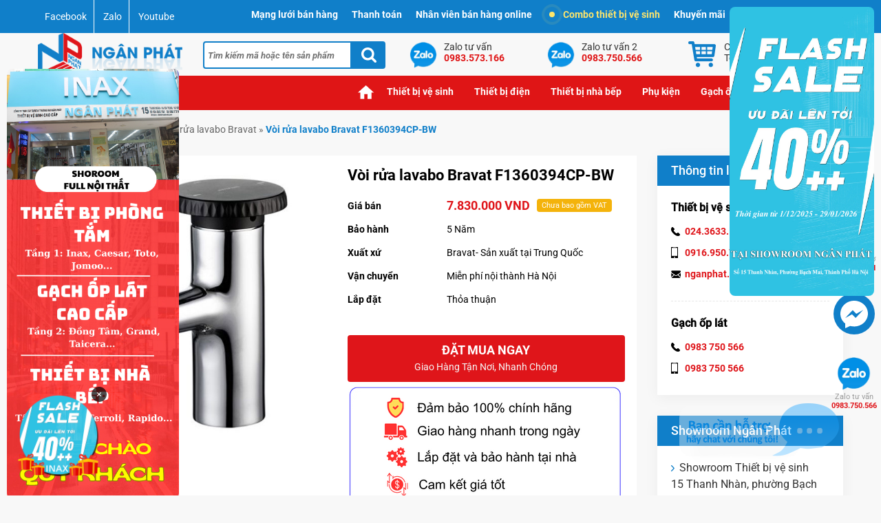

--- FILE ---
content_type: text/html; charset=UTF-8
request_url: https://thietbivesinhviet.com/326691/voi-rua-lavabo-bravat-f1360394cp-bw/
body_size: 15472
content:
<!DOCTYPE html><html lang="vi"><head><meta charset="UTF-8" /><link media="all" href="https://thietbivesinhviet.com/wp-content/cache/autoptimize/css/autoptimize_13c93e6c142ee664d31a748a44d3c142.css" rel="stylesheet" /><title> Vòi rửa lavabo Bravat F1360394CP-BW - Giá tốt</title><meta name="viewport" content="width=device-width, initial-scale=1"><meta name="theme-color" content="#107fc9" /><meta http-equiv="Cache-control" content="public"><meta itemprop="image" content="https://thietbivesinhviet.com/wp-content/uploads/2024/06/voi-rua-lavabo-bravat-f1360394cp-bw.jpg" /><meta property="og:image" content="https://thietbivesinhviet.com/wp-content/uploads/2024/06/voi-rua-lavabo-bravat-f1360394cp-bw.jpg" /><link rel="profile" href="http://gmpg.org/xfn/11" /><link rel="pingback" href="https://thietbivesinhviet.com/xmlrpc.php" /><link rel="icon" href="https://thietbivesinhviet.com/wp-content/themes/nganphat/i/favicon/favicon.ico" type="image/x-icon" /><link rel="apple-touch-icon" sizes="57x57" href="https://thietbivesinhviet.com/wp-content/themes/nganphat/i/favicon/apple-icon-57x57.png"><link rel="apple-touch-icon" sizes="60x60" href="https://thietbivesinhviet.com/wp-content/themes/nganphat/i/favicon/apple-icon-60x60.png"><link rel="apple-touch-icon" sizes="72x72" href="https://thietbivesinhviet.com/wp-content/themes/nganphat/i/favicon/apple-icon-72x72.png"><link rel="apple-touch-icon" sizes="76x76" href="https://thietbivesinhviet.com/wp-content/themes/nganphat/i/favicon/apple-icon-76x76.png"><link rel="apple-touch-icon" sizes="114x114" href="https://thietbivesinhviet.com/wp-content/themes/nganphat/i/favicon/apple-icon-114x114.png"><link rel="apple-touch-icon" sizes="120x120" href="https://thietbivesinhviet.com/wp-content/themes/nganphat/i/favicon/apple-icon-120x120.png"><link rel="apple-touch-icon" sizes="144x144" href="https://thietbivesinhviet.com/wp-content/themes/nganphat/i/favicon/apple-icon-144x144.png"><link rel="apple-touch-icon" sizes="152x152" href="https://thietbivesinhviet.com/wp-content/themes/nganphat/i/favicon/apple-icon-152x152.png"><link rel="apple-touch-icon" sizes="180x180" href="https://thietbivesinhviet.com/wp-content/themes/nganphat/i/favicon/apple-icon-180x180.png"><link rel="icon" type="image/png" sizes="192x192"  href="https://thietbivesinhviet.com/wp-content/themes/nganphat/i/favicon/android-icon-192x192.png"><link rel="icon" type="image/png" sizes="32x32" href="https://thietbivesinhviet.com/wp-content/themes/nganphat/i/favicon/favicon-32x32.png"><link rel="icon" type="image/png" sizes="96x96" href="https://thietbivesinhviet.com/wp-content/themes/nganphat/i/favicon/favicon-96x96.png"><link rel="icon" type="image/png" sizes="16x16" href="https://thietbivesinhviet.com/wp-content/themes/nganphat/i/favicon/favicon-16x16.png"><meta name="msapplication-TileColor" content="#107fc9"><meta name="msapplication-TileImage" content="https://thietbivesinhviet.com/wp-content/themes/nganphat/i/favicon/ms-icon-144x144.png"><meta name='robots' content='index, follow, max-image-preview:large, max-snippet:-1, max-video-preview:-1' /><meta name="description" content="Vòi rửa lavabo Bravat F1360394CP-BW Chất liệu: Thân bằng đồng thau, tay cầm kẽm Lớp mạ: Chrome Chế độ rửa: Nóng lạnh Thiết kế sang trọng, tinh tế" /><link rel="canonical" href="https://thietbivesinhviet.com/326691/voi-rua-lavabo-bravat-f1360394cp-bw/" /><meta property="og:locale" content="vi_VN" /><meta property="og:type" content="article" /><meta property="og:title" content="Vòi rửa lavabo Bravat F1360394CP-BW - Giá tốt" /><meta property="og:description" content="Vòi rửa lavabo Bravat F1360394CP-BW - Cam kết hàng chính hãng với chế độ bảo hành tốt và giá thành tốt nhất thị trường." /><meta property="og:url" content="https://thietbivesinhviet.com/326691/voi-rua-lavabo-bravat-f1360394cp-bw/" /><meta property="og:site_name" content="Thiết bị vệ sinh Ngân Phát" /><meta property="article:publisher" content="https://www.facebook.com/thietbivesinh.nganphat" /><meta property="article:published_time" content="2024-06-06T02:23:37+00:00" /><meta property="og:image" content="https://thietbivesinhviet.com/wp-content/uploads/2024/06/voi-rua-lavabo-bravat-f1360394cp-bw.jpg" /><meta property="og:image:width" content="550" /><meta property="og:image:height" content="550" /><meta property="og:image:type" content="image/jpeg" /><meta name="author" content="long_nganphat" /><meta name="twitter:card" content="summary_large_image" /><meta name="twitter:creator" content="@tbvsnganphat" /><meta name="twitter:site" content="@tbvsnganphat" /><meta name="twitter:label1" content="Được viết bởi" /><meta name="twitter:data1" content="long_nganphat" /> <script type="application/ld+json" class="yoast-schema-graph">{"@context":"https://schema.org","@graph":[{"@type":"Article","@id":"https://thietbivesinhviet.com/326691/voi-rua-lavabo-bravat-f1360394cp-bw/#article","isPartOf":{"@id":"https://thietbivesinhviet.com/326691/voi-rua-lavabo-bravat-f1360394cp-bw/"},"author":{"name":"long_nganphat","@id":"https://thietbivesinhviet.com/#/schema/person/a3ceed839086f70a1784b4ff1a3d6e84"},"headline":"Vòi rửa lavabo Bravat F1360394CP-BW","datePublished":"2024-06-06T02:23:37+00:00","mainEntityOfPage":{"@id":"https://thietbivesinhviet.com/326691/voi-rua-lavabo-bravat-f1360394cp-bw/"},"wordCount":8,"commentCount":0,"publisher":{"@id":"https://thietbivesinhviet.com/#organization"},"image":{"@id":"https://thietbivesinhviet.com/326691/voi-rua-lavabo-bravat-f1360394cp-bw/#primaryimage"},"thumbnailUrl":"https://thietbivesinhviet.com/wp-content/uploads/2024/06/voi-rua-lavabo-bravat-f1360394cp-bw.jpg","articleSection":["Vòi rửa lavabo Bravat"],"inLanguage":"vi","potentialAction":[{"@type":"CommentAction","name":"Comment","target":["https://thietbivesinhviet.com/326691/voi-rua-lavabo-bravat-f1360394cp-bw/#respond"]}]},{"@type":"WebPage","@id":"https://thietbivesinhviet.com/326691/voi-rua-lavabo-bravat-f1360394cp-bw/","url":"https://thietbivesinhviet.com/326691/voi-rua-lavabo-bravat-f1360394cp-bw/","name":"Vòi rửa lavabo Bravat F1360394CP-BW - Giá tốt","isPartOf":{"@id":"https://thietbivesinhviet.com/#website"},"primaryImageOfPage":{"@id":"https://thietbivesinhviet.com/326691/voi-rua-lavabo-bravat-f1360394cp-bw/#primaryimage"},"image":{"@id":"https://thietbivesinhviet.com/326691/voi-rua-lavabo-bravat-f1360394cp-bw/#primaryimage"},"thumbnailUrl":"https://thietbivesinhviet.com/wp-content/uploads/2024/06/voi-rua-lavabo-bravat-f1360394cp-bw.jpg","datePublished":"2024-06-06T02:23:37+00:00","description":"Vòi rửa lavabo Bravat F1360394CP-BW - Cam kết hàng chính hãng với chế độ bảo hành tốt và giá thành tốt nhất thị trường.","breadcrumb":{"@id":"https://thietbivesinhviet.com/326691/voi-rua-lavabo-bravat-f1360394cp-bw/#breadcrumb"},"inLanguage":"vi","potentialAction":[{"@type":"ReadAction","target":["https://thietbivesinhviet.com/326691/voi-rua-lavabo-bravat-f1360394cp-bw/"]}]},{"@type":"ImageObject","inLanguage":"vi","@id":"https://thietbivesinhviet.com/326691/voi-rua-lavabo-bravat-f1360394cp-bw/#primaryimage","url":"https://thietbivesinhviet.com/wp-content/uploads/2024/06/voi-rua-lavabo-bravat-f1360394cp-bw.jpg","contentUrl":"https://thietbivesinhviet.com/wp-content/uploads/2024/06/voi-rua-lavabo-bravat-f1360394cp-bw.jpg","width":550,"height":550,"caption":"voi-rua-lavabo-Bravat-F1360394CP-BW"},{"@type":"BreadcrumbList","@id":"https://thietbivesinhviet.com/326691/voi-rua-lavabo-bravat-f1360394cp-bw/#breadcrumb","itemListElement":[{"@type":"ListItem","position":1,"name":"Home","item":"https://thietbivesinhviet.com/"},{"@type":"ListItem","position":2,"name":"Vòi rửa lavabo Bravat F1360394CP-BW"}]},{"@type":"WebSite","@id":"https://thietbivesinhviet.com/#website","url":"https://thietbivesinhviet.com/","name":"Thiết bị vệ sinh Ngân Phát","description":"","publisher":{"@id":"https://thietbivesinhviet.com/#organization"},"potentialAction":[{"@type":"SearchAction","target":{"@type":"EntryPoint","urlTemplate":"https://thietbivesinhviet.com/?s={search_term_string}"},"query-input":{"@type":"PropertyValueSpecification","valueRequired":true,"valueName":"search_term_string"}}],"inLanguage":"vi"},{"@type":"Organization","@id":"https://thietbivesinhviet.com/#organization","name":"Thiết bị vệ sinh Ngân Phát","url":"https://thietbivesinhviet.com/","logo":{"@type":"ImageObject","inLanguage":"vi","@id":"https://thietbivesinhviet.com/#/schema/logo/image/","url":"https://thietbivesinhviet.com/wp-content/uploads/2019/10/logo-ngan-phat-png.png","contentUrl":"https://thietbivesinhviet.com/wp-content/uploads/2019/10/logo-ngan-phat-png.png","width":500,"height":500,"caption":"Thiết bị vệ sinh Ngân Phát"},"image":{"@id":"https://thietbivesinhviet.com/#/schema/logo/image/"},"sameAs":["https://www.facebook.com/thietbivesinh.nganphat","https://x.com/tbvsnganphat","https://www.instagram.com/thietbivesinhviet/","https://www.linkedin.com/in/thietbivesinhviet/","https://www.pinterest.com/nganphatltd/","https://www.youtube.com/c/Thietbivesinhvietcom"]},{"@type":"Person","@id":"https://thietbivesinhviet.com/#/schema/person/a3ceed839086f70a1784b4ff1a3d6e84","name":"long_nganphat","image":{"@type":"ImageObject","inLanguage":"vi","@id":"https://thietbivesinhviet.com/#/schema/person/image/","url":"https://secure.gravatar.com/avatar/5ac9791d77f23776be8d51b6f7601a52?s=96&d=blank&r=g","contentUrl":"https://secure.gravatar.com/avatar/5ac9791d77f23776be8d51b6f7601a52?s=96&d=blank&r=g","caption":"long_nganphat"}}]}</script> <link rel="alternate" type="application/rss+xml" title="Thiết bị vệ sinh Ngân Phát &raquo; Vòi rửa lavabo Bravat F1360394CP-BW Dòng bình luận" href="https://thietbivesinhviet.com/326691/voi-rua-lavabo-bravat-f1360394cp-bw/feed/" /><link rel="https://api.w.org/" href="https://thietbivesinhviet.com/wp-json/" /><link rel="alternate" title="JSON" type="application/json" href="https://thietbivesinhviet.com/wp-json/wp/v2/posts/326691" /><link rel="EditURI" type="application/rsd+xml" title="RSD" href="https://thietbivesinhviet.com/xmlrpc.php?rsd" /><link rel='shortlink' href='https://thietbivesinhviet.com/?p=326691' /><link rel="alternate" title="oNhúng (JSON)" type="application/json+oembed" href="https://thietbivesinhviet.com/wp-json/oembed/1.0/embed?url=https%3A%2F%2Fthietbivesinhviet.com%2F326691%2Fvoi-rua-lavabo-bravat-f1360394cp-bw%2F" /><link rel="alternate" title="oNhúng (XML)" type="text/xml+oembed" href="https://thietbivesinhviet.com/wp-json/oembed/1.0/embed?url=https%3A%2F%2Fthietbivesinhviet.com%2F326691%2Fvoi-rua-lavabo-bravat-f1360394cp-bw%2F&#038;format=xml" /><meta name="msvalidate.01" content="E6874395EF405603CA58C137D14AFDAA" /><meta content="546941645841673" property="fb:app_id"/><meta content="1664731083" property="fb:admins"/>  <script async src="https://www.googletagmanager.com/gtag/js?id=UA-30029409-1"></script> <script>window.dataLayer = window.dataLayer || [];
  function gtag(){dataLayer.push(arguments);}
  gtag('js', new Date());
  gtag('config', 'UA-30029409-1');</script>  <script>(function(w,d,s,l,i){w[l]=w[l]||[];w[l].push({'gtm.start':
new Date().getTime(),event:'gtm.js'});var f=d.getElementsByTagName(s)[0],
j=d.createElement(s),dl=l!='dataLayer'?'&l='+l:'';j.async=true;j.src=
'https://www.googletagmanager.com/gtm.js?id='+i+dl;f.parentNode.insertBefore(j,f);
})(window,document,'script','dataLayer','GTM-WQTN65G');</script> </head><body class="post-template-default single single-post postid-326691 single-format-standard"><section class="top"><div class="ctn"><div class="row"><div class="cmds4 cmd3 csm4 cxs4 scl"> <a href="https://www.facebook.com/thietbivesinh.nganphat" title="Facebook" target="_blank" rel="noopener">Facebook</a> <a href="https://zalo.me/0983573166" title="Zalo" target="_blank" rel="noopener">Zalo</a> <a href="https://www.youtube.com/c/Thietbivesinhvietcom" title="Youtube" target="_blank" rel="noopener">Youtube</a></div><div class="cmds8 cmd9 csm8 cxs8 mn-top"><ul><li class="mn-top-item"> <a href="#">Mạng lưới bán hàng</a><div class="sub-menus"><p>Showroom thiết bị vệ sinh:</p><ul><li>15 Thanh Nhàn, Hai Bà Trưng, Hà Nội</li></ul><p>Tầng 1: Thiết bị phòng tắm</p><p>Tầng 2: Gạch ốp lát</p><p>Tầng 3: Thiết bị nhà bếp</p></div></li><li class="mn-top-item"> <a href="#">Thanh toán</a><div class="sub-menus thanhtoan"><div class="row"><div class="cmds12 cmd12 csm12 cxs12"><p>Tài khoản công ty</p><ul><li>Tài khoản : Công ty TNHH Xây dựng và Thương mại Ngân Phát</li><li>Số tài khoản : 10322911801014</li><li>Ngân hàng TechComBank – Chi nhánh Hai Bà Trưng, Hà Nội</li><li>Nội dung : Thanh toán tiền hàng.</li></ul></div></div></div></li><li class="mn-top-item"> <a href="#">Nhân viên bán hàng online</a><div class="sub-menus"><p>Showroom thiết bị vệ sinh</p><ul><li>Ms. Kim Tuyến : 0983 750 566</li><li>Ms. Ái Nga : 0983 573 166</li><li>Ms. Thu Hương : 0916 950 756</li></ul></div></li><li class="mn-top-item"><a href="https://thietbivesinhviet.com/combo-thiet-bi-ve-sinh/"><span class="btn-ant"></span>Combo thiết bị vệ sinh</a></li><li class="mn-top-item"><a href="https://thietbivesinhviet.com/khuyen-mai/">Khuyến mãi</a></li></ul></div></div></div></section><header><div class="ctn"><div class="row"><div class="cmds3 cmd25 csm3 cxs3 logo"><div> <a href="https://thietbivesinhviet.com"> <img class="site-logo" loading="lazy" src="https://thietbivesinhviet.com/wp-content/themes/nganphat/i/logo.png" alt="Thiết bị vệ sinh Ngân Phát" width="263" height="74"> </a></div></div><div class="cmds3 cmd3 csm3 cxs3 search-form"><form role="search" method="get" id="searchform" class="searchform" action="https://thietbivesinhviet.com/"> <input type="text" name="s" value="" placeholder="Tìm kiếm mã hoặc tên sản phẩm" /> <input type="submit" class="searchsubmit" value="Tìm kiếm" /></form></div><div class="cmds6 cmd6 csm6 cxs6 rt"><div class="row"><div class="cmds3 cmd4 csm3 cxs3"> <a class="zalo" href="https://zalo.me/0983573166" rel="noopener" target="_blank"> <span class="zalo-title">Zalo tư vấn</span> <span class="zalo-num">0983.573.166</span> </a></div><div class="cmds3 cmd4 csm3 cxs3"> <a class="zalo" href="https://zalo.me/0983750566" rel="noopener" target="_blank"> <span class="zalo-title">Zalo tư vấn 2</span> <span class="zalo-num">0983.750.566</span> </a></div><div class="cmds3 cmd4 csm6 cxs6 cart"><div class="widget gsc-shop-cart"> <a class="right-cart" href="https://thietbivesinhviet.com/gio-hang/" title="Xem giỏ hàng"> <span id="num-incart-products"> Có <span class="num-products">0</span> sản phẩm </span> <span id="num-incart-products" class="mobile"> <span class="num-products">0</span> </span> <span id="total-incart-price"> <span class="total-price-text">Tổng: </span> <span class="total-price">0</span> <span class="currency">VNĐ</span> </span> </a></div></div></div></div></div></div></header><nav class="ctn row"><div class="cmds2 cmd3 csm2 cxs2"><div class="btn-mn">Danh mục hãng</div><ul class="mn-dmsp"><li><a href="https://thietbivesinhviet.com/thiet-bi-ve-sinh-american/">Thiết bị vệ sinh American</a></li><li><a href="https://thietbivesinhviet.com/thiet-bi-ve-sinh-bancoot/">Thiết bị vệ sinh Bancoot</a></li><li><a href="https://thietbivesinhviet.com/thiet-bi-ve-sinh-bravat/">Thiết bị vệ sinh Bravat</a></li><li><a href="https://thietbivesinhviet.com/thiet-bi-ve-sinh-caesar/">Thiết bị vệ sinh Caesar</a></li><li><a href="https://thietbivesinhviet.com/thiet-bi-ve-sinh-cotto/">Thiết bị vệ sinh Cotto</a></li><li><a href="https://thietbivesinhviet.com/thiet-bi-ve-sinh-duravit/">Thiết bị vệ sinh Duravit</a></li><li><a href="https://thietbivesinhviet.com/thiet-bi-ve-sinh-grohe/">Thiết bị vệ sinh Grohe</a></li><li><a href="https://thietbivesinhviet.com/thiet-bi-ve-sinh-hafele/">Thiết bị vệ sinh Hafele</a></li><li><a href="https://thietbivesinhviet.com/thiet-bi-ve-sinh-inax/">Thiết bị vệ sinh Inax</a></li><li><a href="https://thietbivesinhviet.com/thiet-bi-ve-sinh-jomoo/">Thiết bị vệ sinh JOMOO</a></li><li><a href="https://thietbivesinhviet.com/thiet-bi-ve-sinh-kohler/">Thiết bị vệ sinh Kohler</a></li><li><a href="https://thietbivesinhviet.com/thiet-bi-ve-sinh-moen/">Thiết bị vệ sinh Moen</a></li><li><a href="https://thietbivesinhviet.com/thiet-bi-ve-sinh-moonoah/">Thiết bị vệ sinh Moonoah</a></li><li><a href="https://thietbivesinhviet.com/thiet-bi-ve-sinh-sewo/">Thiết bị vệ sinh Sewo</a></li><li><a href="https://thietbivesinhviet.com/thiet-bi-ve-sinh-toto/">Thiết bị vệ sinh TOTO</a></li><li><a href="https://thietbivesinhviet.com/thiet-bi-ve-sinh-viglacera/">Thiết bị vệ sinh Viglacera</a></li></ul></div><div class="cmds9 cmd9 csm8 cxs8 mn-tt menu-main-menu-container"><ul id="menu-main-menu" class="menu"><li id="menu-item-78052" class="menu-item menu-item-type-custom menu-item-object-custom menu-item-home menu-item-78052"><a href="https://thietbivesinhviet.com">Trang chủ</a></li><li id="menu-item-78135" class="menu-item menu-item-type-custom menu-item-object-custom menu-item-has-children menu-item-78135"><a>Thiết bị vệ sinh</a><ul class="sub-menu"><li id="menu-item-81435" class="menu-item menu-item-type-taxonomy menu-item-object-category menu-item-81435"><a href="https://thietbivesinhviet.com/bon-tam/bon-tam-spa/">Bồn tắm massage</a></li><li id="menu-item-78112" class="menu-item menu-item-type-taxonomy menu-item-object-category menu-item-78112"><a href="https://thietbivesinhviet.com/buong-tam-vach-kinh/">Cabin tắm vách kính</a></li><li id="menu-item-78107" class="menu-item menu-item-type-taxonomy menu-item-object-category menu-item-78107"><a href="https://thietbivesinhviet.com/bon-cau/">Bồn cầu</a></li><li id="menu-item-78110" class="menu-item menu-item-type-taxonomy menu-item-object-category menu-item-78110"><a href="https://thietbivesinhviet.com/bon-tam/bt-thuong/">Bồn tắm nằm</a></li><li id="menu-item-79720" class="menu-item menu-item-type-taxonomy menu-item-object-category menu-item-79720"><a href="https://thietbivesinhviet.com/phong-xong-hoi/uot/">Phòng xông hơi ướt</a></li><li id="menu-item-243797" class="menu-item menu-item-type-taxonomy menu-item-object-category menu-item-243797"><a href="https://thietbivesinhviet.com/bon-cau/bc-cam-ung/">Bồn cầu thông minh</a></li><li id="menu-item-78106" class="menu-item menu-item-type-taxonomy menu-item-object-category menu-item-78106"><a href="https://thietbivesinhviet.com/bo-tu-chau-voi-guong/">Tủ chậu lavabo</a></li><li id="menu-item-79121" class="menu-item menu-item-type-taxonomy menu-item-object-category menu-item-79121"><a href="https://thietbivesinhviet.com/phong-xong-hoi/kho/">Phòng xông hơi khô</a></li><li id="menu-item-278193" class="menu-item menu-item-type-taxonomy menu-item-object-category menu-item-278193"><a href="https://thietbivesinhviet.com/nap-bon-cau-thong-minh/">Nắp bồn cầu thông minh</a></li><li id="menu-item-236333" class="menu-item menu-item-type-taxonomy menu-item-object-category menu-item-236333"><a href="https://thietbivesinhviet.com/phong-xong-hoi/pxh-kho-va-uot/">Phòng xông khô kết hợp ướt</a></li><li id="menu-item-78138" class="menu-item menu-item-type-taxonomy menu-item-object-category menu-item-78138"><a href="https://thietbivesinhviet.com/chau-rua-lavabo/">Chậu rửa mặt lavabo</a></li><li id="menu-item-315412" class="menu-item menu-item-type-taxonomy menu-item-object-category menu-item-315412"><a href="https://thietbivesinhviet.com/bon-cau/bc-thuong/nrbc-co/">Nắp bồn cầu rửa cơ</a></li><li id="menu-item-78111" class="menu-item menu-item-type-taxonomy menu-item-object-category menu-item-78111"><a href="https://thietbivesinhviet.com/bon-tieu-nam-nu/">Bồn Tiểu Nam</a></li><li id="menu-item-78121" class="menu-item menu-item-type-taxonomy menu-item-object-category menu-item-78121"><a href="https://thietbivesinhviet.com/may-xong-hoi/">Máy xông hơi</a></li><li id="menu-item-78130" class="menu-item menu-item-type-taxonomy menu-item-object-category current-post-ancestor menu-item-78130"><a href="https://thietbivesinhviet.com/voi-rua-lavabo/">Vòi rửa mặt lavabo</a></li><li id="menu-item-78133" class="menu-item menu-item-type-taxonomy menu-item-object-category menu-item-78133"><a href="https://thietbivesinhviet.com/van-xa-tieu-nam/">Van xả tiểu nam</a></li><li id="menu-item-78108" class="menu-item menu-item-type-taxonomy menu-item-object-category menu-item-78108"><a href="https://thietbivesinhviet.com/bon-nuoc-nhua-inox/">Bồn nước</a></li><li id="menu-item-315834" class="menu-item menu-item-type-taxonomy menu-item-object-category menu-item-315834"><a href="https://thietbivesinhviet.com/bon-tu-hoai/">Bồn tự hoại</a></li><li id="menu-item-78126" class="menu-item menu-item-type-taxonomy menu-item-object-category menu-item-78126"><a href="https://thietbivesinhviet.com/voi-hoa-sen/">Sen tắm</a></li><li id="menu-item-273282" class="menu-item menu-item-type-taxonomy menu-item-object-product_tag menu-item-273282"><a href="https://thietbivesinhviet.com/sp/thiet-bi-ve-sinh-mau-den/">Thiết bị vệ sinh màu đen</a></li><li id="menu-item-320543" class="menu-item menu-item-type-taxonomy menu-item-object-product_tag menu-item-320543"><a href="https://thietbivesinhviet.com/sp/thiet-bi-ve-sinh-mau-xam/">Thiết bị vệ sinh màu xám ghi</a></li><li id="menu-item-292715" class="menu-item menu-item-type-taxonomy menu-item-object-category menu-item-292715"><a href="https://thietbivesinhviet.com/bo-voi-sen-xa-bon/">Bộ vòi sen xả bồn</a></li><li id="menu-item-232290" class="menu-item menu-item-type-custom menu-item-object-custom menu-item-232290"><a href="https://thietbivesinhviet.com/sp/thiet-bi-ve-sinh-tre-em/">Thiết bị vệ sinh trẻ em</a></li><li id="menu-item-78123" class="menu-item menu-item-type-taxonomy menu-item-object-category menu-item-78123"><a href="https://thietbivesinhviet.com/phu-kien/">Phụ kiện phòng tắm</a></li><li id="menu-item-292138" class="menu-item menu-item-type-taxonomy menu-item-object-product_tag menu-item-292138"><a href="https://thietbivesinhviet.com/sp/sen-tam-am-tuong/">Sen tắm âm tường</a></li><li id="menu-item-292137" class="menu-item menu-item-type-taxonomy menu-item-object-product_tag menu-item-292137"><a href="https://thietbivesinhviet.com/sp/sen-tam-am-tran/">Sen tắm âm trần</a></li><li id="menu-item-78114" class="menu-item menu-item-type-taxonomy menu-item-object-category menu-item-78114"><a href="https://thietbivesinhviet.com/guong-kinh-phong-tam/">Gương phòng tắm</a></li><li id="menu-item-78125" class="menu-item menu-item-type-taxonomy menu-item-object-category menu-item-78125"><a href="https://thietbivesinhviet.com/sen-cay-cao-cap/">Sen cây</a></li></ul></li><li id="menu-item-78137" class="menu-item menu-item-type-custom menu-item-object-custom menu-item-has-children menu-item-78137"><a>Thiết bị điện</a><ul class="sub-menu"><li id="menu-item-78105" class="menu-item menu-item-type-taxonomy menu-item-object-category menu-item-78105"><a href="https://thietbivesinhviet.com/binh-nong-lanh/">Bình nóng lạnh</a></li><li id="menu-item-78124" class="menu-item menu-item-type-taxonomy menu-item-object-category menu-item-78124"><a href="https://thietbivesinhviet.com/quat-hut-gio-thong-gio/">Quạt thông gió</a></li><li id="menu-item-78127" class="menu-item menu-item-type-taxonomy menu-item-object-category menu-item-78127"><a href="https://thietbivesinhviet.com/thai-duong-nang/">Thái dương năng</a></li><li id="menu-item-78131" class="menu-item menu-item-type-taxonomy menu-item-object-category menu-item-78131"><a href="https://thietbivesinhviet.com/den-suoi-phong-tam/">Đèn sưởi nhà tắm</a></li><li id="menu-item-78140" class="menu-item menu-item-type-taxonomy menu-item-object-category menu-item-78140"><a href="https://thietbivesinhviet.com/quat-dien/">Quạt điện</a></li><li id="menu-item-259897" class="menu-item menu-item-type-taxonomy menu-item-object-category menu-item-259897"><a href="https://thietbivesinhviet.com/den-led-chieu-sang/">Đèn LED chiếu sáng</a></li><li id="menu-item-78118" class="menu-item menu-item-type-taxonomy menu-item-object-category menu-item-78118"><a href="https://thietbivesinhviet.com/may-say-tay-tu-dong/">Máy sấy tay tự động</a></li><li id="menu-item-78132" class="menu-item menu-item-type-taxonomy menu-item-object-category menu-item-78132"><a href="https://thietbivesinhviet.com/dieu-hoa-nhiet-do/">Điều hoà nhiệt độ</a></li><li id="menu-item-285544" class="menu-item menu-item-type-taxonomy menu-item-object-category menu-item-285544"><a href="https://thietbivesinhviet.com/may-tao-oxy/">Máy tạo oxy</a></li><li id="menu-item-296152" class="menu-item menu-item-type-taxonomy menu-item-object-product_tag menu-item-296152"><a href="https://thietbivesinhviet.com/sp/gian-say-khan-tam/">Giàn sấy khăn tắm</a></li><li id="menu-item-204082" class="menu-item menu-item-type-taxonomy menu-item-object-category menu-item-204082"><a href="https://thietbivesinhviet.com/quat-dieu-hoa/">Quạt điều hòa</a></li><li id="menu-item-294762" class="menu-item menu-item-type-taxonomy menu-item-object-category menu-item-294762"><a href="https://thietbivesinhviet.com/may-bom-nhiet/">Máy bơm nhiệt</a></li><li id="menu-item-78141" class="menu-item menu-item-type-taxonomy menu-item-object-category menu-item-78141"><a href="https://thietbivesinhviet.com/may-suoi-nhiet-do/">Quạt sưởi nhà tắm</a></li><li id="menu-item-204081" class="menu-item menu-item-type-taxonomy menu-item-object-category menu-item-204081"><a href="https://thietbivesinhviet.com/may-loc-khong-khi/">Máy lọc không khí</a></li><li id="menu-item-78122" class="menu-item menu-item-type-taxonomy menu-item-object-category menu-item-78122"><a href="https://thietbivesinhviet.com/he-thong-nha-thong-minh/">Hệ thống nhà thông minh</a></li><li id="menu-item-288214" class="menu-item menu-item-type-custom menu-item-object-custom menu-item-288214"><a href="https://thietbivesinhviet.com/sp/may-xit-con-tu-dong/">Máy xịt cồn</a></li><li id="menu-item-335115" class="menu-item menu-item-type-taxonomy menu-item-object-category menu-item-335115"><a href="https://thietbivesinhviet.com/phu-kien/pkpt-khach-san/may-say-toc/">Máy sấy tóc</a></li><li id="menu-item-86332" class="menu-item menu-item-type-taxonomy menu-item-object-category menu-item-86332"><a href="https://thietbivesinhviet.com/may-bom-nuoc/">Máy bơm nước</a></li><li id="menu-item-305497" class="menu-item menu-item-type-taxonomy menu-item-object-category menu-item-305497"><a href="https://thietbivesinhviet.com/khoa-thong-minh/">Khóa thông minh</a></li></ul></li><li id="menu-item-78136" class="menu-item menu-item-type-custom menu-item-object-custom menu-item-has-children menu-item-78136"><a>Thiết bị nhà bếp</a><ul class="sub-menu"><li id="menu-item-78104" class="menu-item menu-item-type-taxonomy menu-item-object-category menu-item-78104"><a href="https://thietbivesinhviet.com/bep-tu-bep-hong-ngoai/">Bếp điện từ hồng ngoại</a></li><li id="menu-item-78116" class="menu-item menu-item-type-taxonomy menu-item-object-category menu-item-78116"><a href="https://thietbivesinhviet.com/may-hut-khu-mui/">Máy hút mùi</a></li><li id="menu-item-78113" class="menu-item menu-item-type-taxonomy menu-item-object-category menu-item-78113"><a href="https://thietbivesinhviet.com/chau-rua-bat/">Chậu rửa bát</a></li><li id="menu-item-78103" class="menu-item menu-item-type-taxonomy menu-item-object-category menu-item-78103"><a href="https://thietbivesinhviet.com/bep-ga-am-kinh/">Bếp gas âm kính</a></li><li id="menu-item-220867" class="menu-item menu-item-type-taxonomy menu-item-object-category menu-item-220867"><a href="https://thietbivesinhviet.com/bo-noi-chao-inox/">Bộ nồi Chảo inox</a></li><li id="menu-item-78129" class="menu-item menu-item-type-taxonomy menu-item-object-category menu-item-78129"><a href="https://thietbivesinhviet.com/voi-rua-bat/">Vòi rửa bát</a></li><li id="menu-item-78143" class="menu-item menu-item-type-taxonomy menu-item-object-category menu-item-78143"><a href="https://thietbivesinhviet.com/may-say-rua-bat/">Máy rửa bát</a></li><li id="menu-item-83382" class="menu-item menu-item-type-taxonomy menu-item-object-category menu-item-83382"><a href="https://thietbivesinhviet.com/phu-kien-phong-bep/">Phụ kiện bếp</a></li><li id="menu-item-144731" class="menu-item menu-item-type-taxonomy menu-item-object-category menu-item-144731"><a href="https://thietbivesinhviet.com/voi-nuoc-loc-r-o/">Vòi nước lọc R.O</a></li><li id="menu-item-78115" class="menu-item menu-item-type-taxonomy menu-item-object-category menu-item-78115"><a href="https://thietbivesinhviet.com/lo-nuong/">Lò nướng</a></li><li id="menu-item-175645" class="menu-item menu-item-type-taxonomy menu-item-object-category menu-item-175645"><a href="https://thietbivesinhviet.com/may-loc-nuoc/">Máy lọc nước</a></li><li id="menu-item-256644" class="menu-item menu-item-type-taxonomy menu-item-object-category menu-item-256644"><a href="https://thietbivesinhviet.com/tu-lanh/">Tủ lạnh</a></li><li id="menu-item-301218" class="menu-item menu-item-type-taxonomy menu-item-object-category menu-item-301218"><a href="https://thietbivesinhviet.com/do-gia-dung/">Đồ gia dụng</a></li></ul></li><li id="menu-item-325071" class="menu-item menu-item-type-custom menu-item-object-custom menu-item-has-children menu-item-325071"><a href="https://thietbivesinhviet.com/phu-kien/">Phụ kiện</a><ul class="sub-menu"><li id="menu-item-325458" class="menu-item menu-item-type-taxonomy menu-item-object-product_tag menu-item-325458"><a href="https://thietbivesinhviet.com/sp/hop-dung-giay/">Hộp đựng giấy vệ sinh</a></li><li id="menu-item-325457" class="menu-item menu-item-type-taxonomy menu-item-object-product_tag menu-item-325457"><a href="https://thietbivesinhviet.com/sp/gian-say-khan-tam/">Giàn sấy khăn tắm</a></li><li id="menu-item-325072" class="menu-item menu-item-type-taxonomy menu-item-object-product_tag menu-item-325072"><a href="https://thietbivesinhviet.com/sp/thanh-vat-khan/">Thanh vắt khăn</a></li><li id="menu-item-325073" class="menu-item menu-item-type-taxonomy menu-item-object-product_tag menu-item-325073"><a href="https://thietbivesinhviet.com/sp/lo-giay-ve-sinh/">Lô giấy vệ sinh</a></li><li id="menu-item-325074" class="menu-item menu-item-type-taxonomy menu-item-object-product_tag menu-item-325074"><a href="https://thietbivesinhviet.com/sp/moc-treo-quan-ao/">Móc treo quần áo</a></li><li id="menu-item-325076" class="menu-item menu-item-type-taxonomy menu-item-object-product_tag menu-item-325076"><a href="https://thietbivesinhviet.com/sp/day-cap-nuoc/">Dây cấp nước</a></li><li id="menu-item-325182" class="menu-item menu-item-type-taxonomy menu-item-object-product_tag menu-item-325182"><a href="https://thietbivesinhviet.com/sp/ke-xa-phong/">Kệ xà phòng</a></li><li id="menu-item-325077" class="menu-item menu-item-type-taxonomy menu-item-object-product_tag menu-item-325077"><a href="https://thietbivesinhviet.com/sp/ga-thoat-san/">Ga thoát sàn</a></li><li id="menu-item-325078" class="menu-item menu-item-type-taxonomy menu-item-object-product_tag menu-item-325078"><a href="https://thietbivesinhviet.com/sp/tay-vin-phong-tam/">Tay vịn phòng tắm</a></li><li id="menu-item-325183" class="menu-item menu-item-type-taxonomy menu-item-object-product_tag menu-item-325183"><a href="https://thietbivesinhviet.com/sp/day-cap-nuoc/">Dây cấp nước</a></li><li id="menu-item-325184" class="menu-item menu-item-type-taxonomy menu-item-object-category menu-item-325184"><a href="https://thietbivesinhviet.com/bon-cau/voi-xit-toilet/">Vòi xịt toilet</a></li><li id="menu-item-326365" class="menu-item menu-item-type-taxonomy menu-item-object-product_tag menu-item-326365"><a href="https://thietbivesinhviet.com/sp/vat-khan-gian/">Vắt khăn giàn</a></li><li id="menu-item-326366" class="menu-item menu-item-type-taxonomy menu-item-object-product_tag menu-item-326366"><a href="https://thietbivesinhviet.com/sp/ke-dung-do/">Kệ đựng đồ</a></li><li id="menu-item-326367" class="menu-item menu-item-type-taxonomy menu-item-object-product_tag menu-item-326367"><a href="https://thietbivesinhviet.com/sp/vong-treo-khan/">Vòng treo khăn</a></li><li id="menu-item-326368" class="menu-item menu-item-type-taxonomy menu-item-object-product_tag menu-item-326368"><a href="https://thietbivesinhviet.com/sp/ke-kinh/">Kệ kính</a></li><li id="menu-item-326370" class="menu-item menu-item-type-taxonomy menu-item-object-product_tag menu-item-326370"><a href="https://thietbivesinhviet.com/sp/vong-treo-khan/">Vòng treo khăn</a></li><li id="menu-item-326371" class="menu-item menu-item-type-taxonomy menu-item-object-product_tag menu-item-326371"><a href="https://thietbivesinhviet.com/sp/ke-coc-ban-chai/">Kệ cốc bàn chải</a></li><li id="menu-item-326372" class="menu-item menu-item-type-taxonomy menu-item-object-product_tag menu-item-326372"><a href="https://thietbivesinhviet.com/sp/xi-phong-ong-thai/">Xi phông &#8211; Ống thải</a></li><li id="menu-item-326373" class="menu-item menu-item-type-taxonomy menu-item-object-product_tag menu-item-326373"><a href="https://thietbivesinhviet.com/sp/van-khoa-van-chia-nuoc/">Van khóa &#8211; Van chia nước</a></li><li id="menu-item-326374" class="menu-item menu-item-type-taxonomy menu-item-object-product_tag menu-item-326374"><a href="https://thietbivesinhviet.com/sp/ghe-phong-tam/">Ghế phòng tắm</a></li><li id="menu-item-326375" class="menu-item menu-item-type-taxonomy menu-item-object-product_tag menu-item-326375"><a href="https://thietbivesinhviet.com/sp/hop-dung-giay-lau-tay/">Hộp đựng giấy lau tay</a></li><li id="menu-item-326376" class="menu-item menu-item-type-taxonomy menu-item-object-product_tag menu-item-326376"><a href="https://thietbivesinhviet.com/sp/hop-xit-xa-phong/">Hộp xịt xà phòng</a></li><li id="menu-item-326377" class="menu-item menu-item-type-taxonomy menu-item-object-product_tag menu-item-326377"><a href="https://thietbivesinhviet.com/sp/day-phoi-thong-minh/">Dây phơi thông minh</a></li></ul></li><li id="menu-item-334342" class="menu-item menu-item-type-taxonomy menu-item-object-category menu-item-has-children menu-item-334342"><a href="https://thietbivesinhviet.com/gach-op-lat-granite-ceramic/">Gạch ốp lát</a><ul class="sub-menu"><li id="menu-item-283779" class="menu-item menu-item-type-taxonomy menu-item-object-category menu-item-283779"><a href="https://thietbivesinhviet.com/gach-op-lat-granite-ceramic/gol-taicera/">Gạch ốp lát Taicera</a></li><li id="menu-item-280230" class="menu-item menu-item-type-taxonomy menu-item-object-category menu-item-280230"><a href="https://thietbivesinhviet.com/gach-op-lat-granite-ceramic/gol-dong-tam/">Gạch ốp lát Đồng Tâm</a></li><li id="menu-item-283781" class="menu-item menu-item-type-taxonomy menu-item-object-category menu-item-283781"><a href="https://thietbivesinhviet.com/gach-op-lat-granite-ceramic/gol-thach-ban/">Gạch ốp lát Thạch Bàn</a></li><li id="menu-item-283785" class="menu-item menu-item-type-taxonomy menu-item-object-category menu-item-283785"><a href="https://thietbivesinhviet.com/gach-op-lat-granite-ceramic/gol-vietceramics/">Gạch ốp lát VietCeramics</a></li><li id="menu-item-283778" class="menu-item menu-item-type-taxonomy menu-item-object-category menu-item-283778"><a href="https://thietbivesinhviet.com/gach-op-lat-granite-ceramic/gol-royal/">Gạch ốp lát Royal</a></li><li id="menu-item-280227" class="menu-item menu-item-type-taxonomy menu-item-object-category menu-item-280227"><a href="https://thietbivesinhviet.com/gach-op-lat-granite-ceramic/gol-bach-ma/">Gạch ốp lát Bạch Mã</a></li><li id="menu-item-283786" class="menu-item menu-item-type-taxonomy menu-item-object-category menu-item-283786"><a href="https://thietbivesinhviet.com/gach-op-lat-granite-ceramic/gol-viglacera/">Gạch ốp lát Viglacera</a></li><li id="menu-item-280237" class="menu-item menu-item-type-taxonomy menu-item-object-category menu-item-280237"><a href="https://thietbivesinhviet.com/gach-op-lat-granite-ceramic/gach-bong-thanh-xoan/">Gạch bông Thanh Xoan</a></li><li id="menu-item-280234" class="menu-item menu-item-type-taxonomy menu-item-object-category menu-item-280234"><a href="https://thietbivesinhviet.com/gach-op-lat-granite-ceramic/gol-inax/">Gạch ốp lát Inax</a></li><li id="menu-item-298949" class="menu-item menu-item-type-taxonomy menu-item-object-category menu-item-298949"><a href="https://thietbivesinhviet.com/gach-op-lat-granite-ceramic/gach-op-lat-gia-re/">Gạch ốp lát giá rẻ</a></li><li id="menu-item-307253" class="menu-item menu-item-type-taxonomy menu-item-object-category menu-item-307253"><a href="https://thietbivesinhviet.com/gach-op-lat-granite-ceramic/gach-op-lat-an-do/">Gạch ốp lát Ấn Độ</a></li><li id="menu-item-294923" class="menu-item menu-item-type-taxonomy menu-item-object-product_tag menu-item-294923"><a href="https://thietbivesinhviet.com/sp/gach-lat-san-vuon/">Gạch lát sân vườn</a></li><li id="menu-item-299123" class="menu-item menu-item-type-taxonomy menu-item-object-category menu-item-299123"><a href="https://thietbivesinhviet.com/gach-op-lat-granite-ceramic/gol-trung-quoc/">Gạch ốp lát Trung Quốc</a></li><li id="menu-item-281194" class="menu-item menu-item-type-taxonomy menu-item-object-category menu-item-281194"><a href="https://thietbivesinhviet.com/gach-op-lat-granite-ceramic/ngoi-lop-mai-nha/">Ngói lợp mái nhà</a></li><li id="menu-item-294922" class="menu-item menu-item-type-taxonomy menu-item-object-category menu-item-294922"><a href="https://thietbivesinhviet.com/gach-op-lat-granite-ceramic/gach-trang-tri/">Gạch trang trí</a></li><li id="menu-item-280229" class="menu-item menu-item-type-taxonomy menu-item-object-category menu-item-280229"><a href="https://thietbivesinhviet.com/gach-op-lat-granite-ceramic/gol-cotto-ha-long/">Gạch ốp lát Cotto Hạ Long</a></li><li id="menu-item-304357" class="menu-item menu-item-type-taxonomy menu-item-object-product_tag menu-item-304357"><a href="https://thietbivesinhviet.com/sp/gach-the/">Gạch thẻ</a></li><li id="menu-item-300164" class="menu-item menu-item-type-taxonomy menu-item-object-product_tag menu-item-300164"><a href="https://thietbivesinhviet.com/sp/gach-bong/">Gạch bông</a></li></ul></li><li id="menu-item-243695" class="menu-item menu-item-type-taxonomy menu-item-object-category_km menu-item-has-children menu-item-243695"><a href="https://thietbivesinhviet.com/khuyen-mai/">Khuyến mãi</a><ul class="sub-menu"><li id="menu-item-243698" class="menu-item menu-item-type-taxonomy menu-item-object-category_km menu-item-243698"><a href="https://thietbivesinhviet.com/km-theo-mua/">Khuyến mãi theo mùa</a></li><li id="menu-item-243700" class="menu-item menu-item-type-taxonomy menu-item-object-category_km menu-item-243700"><a href="https://thietbivesinhviet.com/km-thiet-bi-ve-sinh/">Khuyến mãi thiết bị vệ sinh</a></li><li id="menu-item-243699" class="menu-item menu-item-type-taxonomy menu-item-object-category_km menu-item-243699"><a href="https://thietbivesinhviet.com/km-thiet-bi-nha-bep/">Khuyến mãi thiết bị nhà bếp</a></li><li id="menu-item-274809" class="menu-item menu-item-type-taxonomy menu-item-object-category menu-item-274809"><a href="https://thietbivesinhviet.com/combo-american/">Combo thiết bị vệ sinh American</a></li><li id="menu-item-274808" class="menu-item menu-item-type-taxonomy menu-item-object-category menu-item-274808"><a href="https://thietbivesinhviet.com/combo-inax/">Combo thiết bị vệ sinh INAX</a></li><li id="menu-item-274978" class="menu-item menu-item-type-taxonomy menu-item-object-category menu-item-274978"><a href="https://thietbivesinhviet.com/combo-caesar/">Combo thiết bị vệ sinh Caesar</a></li><li id="menu-item-336138" class="menu-item menu-item-type-taxonomy menu-item-object-category menu-item-336138"><a href="https://thietbivesinhviet.com/bon-tam-thanh-ly/">Bồn tắm thanh lý bày mẫu</a></li></ul></li></ul></div></nav><div class="scroll-head"><div class="ctn"><div class="row"><div class="cmds3 cmd3 csm3 cxs3"> <a href="https://thietbivesinhviet.com"> <img class="site-logo" loading="lazy" src="https://thietbivesinhviet.com/wp-content/themes/nganphat/i/logo.png" alt="Thiết bị vệ sinh Ngân Phát" width="263" height="74"> </a></div><div class="cmds9 cmd9 csm9 cxs9"><div class="cmds5 cmd4 csm5 cxs5 search-form"><form role="search" method="get" id="searchform" class="searchform" action="https://thietbivesinhviet.com/"> <input type="text" name="s" value="" placeholder="Tìm kiếm mã hoặc tên sản phẩm" /> <input type="submit" id="searchsubmit" value="Tìm kiếm" /></form></div><div class="cmds4 cmd4 csm4 cxs4 rt"><div class="cart"><div class="widget gsc-shop-cart"> <a class="right-cart" href="https://thietbivesinhviet.com/gio-hang/" title="Xem giỏ hàng"> <span id="num-incart-products"> Có <span class="num-products">0</span> sản phẩm </span> <span id="num-incart-products" class="mobile"> <span class="num-products">0</span> </span> <span id="total-incart-price"> <span class="total-price-text">Tổng: </span> <span class="total-price">0</span> <span class="currency">VNĐ</span> </span> </a></div></div></div><div class="cmds3 cmd4 csm3 cxs3"><div class="btn-mn">Danh mục sản phẩm</div></div></div></div></div></div><nav class="showh"><div class="ctn row"><div class="cmds2 cmd25 csm2 cxs2"><div class="btn-mn">Danh mục hãng</div><ul class="mn-dmsp"><li><a href="https://thietbivesinhviet.com/thiet-bi-ve-sinh-american/">Thiết bị vệ sinh American</a></li><li><a href="https://thietbivesinhviet.com/thiet-bi-ve-sinh-bancoot/">Thiết bị vệ sinh Bancoot</a></li><li><a href="https://thietbivesinhviet.com/thiet-bi-ve-sinh-bravat/">Thiết bị vệ sinh Bravat</a></li><li><a href="https://thietbivesinhviet.com/thiet-bi-ve-sinh-caesar/">Thiết bị vệ sinh Caesar</a></li><li><a href="https://thietbivesinhviet.com/thiet-bi-ve-sinh-cotto/">Thiết bị vệ sinh Cotto</a></li><li><a href="https://thietbivesinhviet.com/thiet-bi-ve-sinh-duravit/">Thiết bị vệ sinh Duravit</a></li><li><a href="https://thietbivesinhviet.com/thiet-bi-ve-sinh-grohe/">Thiết bị vệ sinh Grohe</a></li><li><a href="https://thietbivesinhviet.com/thiet-bi-ve-sinh-hafele/">Thiết bị vệ sinh Hafele</a></li><li><a href="https://thietbivesinhviet.com/thiet-bi-ve-sinh-inax/">Thiết bị vệ sinh Inax</a></li><li><a href="https://thietbivesinhviet.com/thiet-bi-ve-sinh-jomoo/">Thiết bị vệ sinh JOMOO</a></li><li><a href="https://thietbivesinhviet.com/thiet-bi-ve-sinh-kohler/">Thiết bị vệ sinh Kohler</a></li><li><a href="https://thietbivesinhviet.com/thiet-bi-ve-sinh-moen/">Thiết bị vệ sinh Moen</a></li><li><a href="https://thietbivesinhviet.com/thiet-bi-ve-sinh-moonoah/">Thiết bị vệ sinh Moonoah</a></li><li><a href="https://thietbivesinhviet.com/thiet-bi-ve-sinh-sewo/">Thiết bị vệ sinh Sewo</a></li><li><a href="https://thietbivesinhviet.com/thiet-bi-ve-sinh-toto/">Thiết bị vệ sinh TOTO</a></li><li><a href="https://thietbivesinhviet.com/thiet-bi-ve-sinh-viglacera/">Thiết bị vệ sinh Viglacera</a></li></ul></div><div class="cmds9 cmd9 csm8 cxs8 mn-tt menu-main-menu-container"><ul id="menu-main-menu-1" class="menu"><li class="menu-item menu-item-type-custom menu-item-object-custom menu-item-home menu-item-78052"><a href="https://thietbivesinhviet.com">Trang chủ</a></li><li class="menu-item menu-item-type-custom menu-item-object-custom menu-item-has-children menu-item-78135"><a>Thiết bị vệ sinh</a><ul class="sub-menu"><li class="menu-item menu-item-type-taxonomy menu-item-object-category menu-item-81435"><a href="https://thietbivesinhviet.com/bon-tam/bon-tam-spa/">Bồn tắm massage</a></li><li class="menu-item menu-item-type-taxonomy menu-item-object-category menu-item-78112"><a href="https://thietbivesinhviet.com/buong-tam-vach-kinh/">Cabin tắm vách kính</a></li><li class="menu-item menu-item-type-taxonomy menu-item-object-category menu-item-78107"><a href="https://thietbivesinhviet.com/bon-cau/">Bồn cầu</a></li><li class="menu-item menu-item-type-taxonomy menu-item-object-category menu-item-78110"><a href="https://thietbivesinhviet.com/bon-tam/bt-thuong/">Bồn tắm nằm</a></li><li class="menu-item menu-item-type-taxonomy menu-item-object-category menu-item-79720"><a href="https://thietbivesinhviet.com/phong-xong-hoi/uot/">Phòng xông hơi ướt</a></li><li class="menu-item menu-item-type-taxonomy menu-item-object-category menu-item-243797"><a href="https://thietbivesinhviet.com/bon-cau/bc-cam-ung/">Bồn cầu thông minh</a></li><li class="menu-item menu-item-type-taxonomy menu-item-object-category menu-item-78106"><a href="https://thietbivesinhviet.com/bo-tu-chau-voi-guong/">Tủ chậu lavabo</a></li><li class="menu-item menu-item-type-taxonomy menu-item-object-category menu-item-79121"><a href="https://thietbivesinhviet.com/phong-xong-hoi/kho/">Phòng xông hơi khô</a></li><li class="menu-item menu-item-type-taxonomy menu-item-object-category menu-item-278193"><a href="https://thietbivesinhviet.com/nap-bon-cau-thong-minh/">Nắp bồn cầu thông minh</a></li><li class="menu-item menu-item-type-taxonomy menu-item-object-category menu-item-236333"><a href="https://thietbivesinhviet.com/phong-xong-hoi/pxh-kho-va-uot/">Phòng xông khô kết hợp ướt</a></li><li class="menu-item menu-item-type-taxonomy menu-item-object-category menu-item-78138"><a href="https://thietbivesinhviet.com/chau-rua-lavabo/">Chậu rửa mặt lavabo</a></li><li class="menu-item menu-item-type-taxonomy menu-item-object-category menu-item-315412"><a href="https://thietbivesinhviet.com/bon-cau/bc-thuong/nrbc-co/">Nắp bồn cầu rửa cơ</a></li><li class="menu-item menu-item-type-taxonomy menu-item-object-category menu-item-78111"><a href="https://thietbivesinhviet.com/bon-tieu-nam-nu/">Bồn Tiểu Nam</a></li><li class="menu-item menu-item-type-taxonomy menu-item-object-category menu-item-78121"><a href="https://thietbivesinhviet.com/may-xong-hoi/">Máy xông hơi</a></li><li class="menu-item menu-item-type-taxonomy menu-item-object-category current-post-ancestor menu-item-78130"><a href="https://thietbivesinhviet.com/voi-rua-lavabo/">Vòi rửa mặt lavabo</a></li><li class="menu-item menu-item-type-taxonomy menu-item-object-category menu-item-78133"><a href="https://thietbivesinhviet.com/van-xa-tieu-nam/">Van xả tiểu nam</a></li><li class="menu-item menu-item-type-taxonomy menu-item-object-category menu-item-78108"><a href="https://thietbivesinhviet.com/bon-nuoc-nhua-inox/">Bồn nước</a></li><li class="menu-item menu-item-type-taxonomy menu-item-object-category menu-item-315834"><a href="https://thietbivesinhviet.com/bon-tu-hoai/">Bồn tự hoại</a></li><li class="menu-item menu-item-type-taxonomy menu-item-object-category menu-item-78126"><a href="https://thietbivesinhviet.com/voi-hoa-sen/">Sen tắm</a></li><li class="menu-item menu-item-type-taxonomy menu-item-object-product_tag menu-item-273282"><a href="https://thietbivesinhviet.com/sp/thiet-bi-ve-sinh-mau-den/">Thiết bị vệ sinh màu đen</a></li><li class="menu-item menu-item-type-taxonomy menu-item-object-product_tag menu-item-320543"><a href="https://thietbivesinhviet.com/sp/thiet-bi-ve-sinh-mau-xam/">Thiết bị vệ sinh màu xám ghi</a></li><li class="menu-item menu-item-type-taxonomy menu-item-object-category menu-item-292715"><a href="https://thietbivesinhviet.com/bo-voi-sen-xa-bon/">Bộ vòi sen xả bồn</a></li><li class="menu-item menu-item-type-custom menu-item-object-custom menu-item-232290"><a href="https://thietbivesinhviet.com/sp/thiet-bi-ve-sinh-tre-em/">Thiết bị vệ sinh trẻ em</a></li><li class="menu-item menu-item-type-taxonomy menu-item-object-category menu-item-78123"><a href="https://thietbivesinhviet.com/phu-kien/">Phụ kiện phòng tắm</a></li><li class="menu-item menu-item-type-taxonomy menu-item-object-product_tag menu-item-292138"><a href="https://thietbivesinhviet.com/sp/sen-tam-am-tuong/">Sen tắm âm tường</a></li><li class="menu-item menu-item-type-taxonomy menu-item-object-product_tag menu-item-292137"><a href="https://thietbivesinhviet.com/sp/sen-tam-am-tran/">Sen tắm âm trần</a></li><li class="menu-item menu-item-type-taxonomy menu-item-object-category menu-item-78114"><a href="https://thietbivesinhviet.com/guong-kinh-phong-tam/">Gương phòng tắm</a></li><li class="menu-item menu-item-type-taxonomy menu-item-object-category menu-item-78125"><a href="https://thietbivesinhviet.com/sen-cay-cao-cap/">Sen cây</a></li></ul></li><li class="menu-item menu-item-type-custom menu-item-object-custom menu-item-has-children menu-item-78137"><a>Thiết bị điện</a><ul class="sub-menu"><li class="menu-item menu-item-type-taxonomy menu-item-object-category menu-item-78105"><a href="https://thietbivesinhviet.com/binh-nong-lanh/">Bình nóng lạnh</a></li><li class="menu-item menu-item-type-taxonomy menu-item-object-category menu-item-78124"><a href="https://thietbivesinhviet.com/quat-hut-gio-thong-gio/">Quạt thông gió</a></li><li class="menu-item menu-item-type-taxonomy menu-item-object-category menu-item-78127"><a href="https://thietbivesinhviet.com/thai-duong-nang/">Thái dương năng</a></li><li class="menu-item menu-item-type-taxonomy menu-item-object-category menu-item-78131"><a href="https://thietbivesinhviet.com/den-suoi-phong-tam/">Đèn sưởi nhà tắm</a></li><li class="menu-item menu-item-type-taxonomy menu-item-object-category menu-item-78140"><a href="https://thietbivesinhviet.com/quat-dien/">Quạt điện</a></li><li class="menu-item menu-item-type-taxonomy menu-item-object-category menu-item-259897"><a href="https://thietbivesinhviet.com/den-led-chieu-sang/">Đèn LED chiếu sáng</a></li><li class="menu-item menu-item-type-taxonomy menu-item-object-category menu-item-78118"><a href="https://thietbivesinhviet.com/may-say-tay-tu-dong/">Máy sấy tay tự động</a></li><li class="menu-item menu-item-type-taxonomy menu-item-object-category menu-item-78132"><a href="https://thietbivesinhviet.com/dieu-hoa-nhiet-do/">Điều hoà nhiệt độ</a></li><li class="menu-item menu-item-type-taxonomy menu-item-object-category menu-item-285544"><a href="https://thietbivesinhviet.com/may-tao-oxy/">Máy tạo oxy</a></li><li class="menu-item menu-item-type-taxonomy menu-item-object-product_tag menu-item-296152"><a href="https://thietbivesinhviet.com/sp/gian-say-khan-tam/">Giàn sấy khăn tắm</a></li><li class="menu-item menu-item-type-taxonomy menu-item-object-category menu-item-204082"><a href="https://thietbivesinhviet.com/quat-dieu-hoa/">Quạt điều hòa</a></li><li class="menu-item menu-item-type-taxonomy menu-item-object-category menu-item-294762"><a href="https://thietbivesinhviet.com/may-bom-nhiet/">Máy bơm nhiệt</a></li><li class="menu-item menu-item-type-taxonomy menu-item-object-category menu-item-78141"><a href="https://thietbivesinhviet.com/may-suoi-nhiet-do/">Quạt sưởi nhà tắm</a></li><li class="menu-item menu-item-type-taxonomy menu-item-object-category menu-item-204081"><a href="https://thietbivesinhviet.com/may-loc-khong-khi/">Máy lọc không khí</a></li><li class="menu-item menu-item-type-taxonomy menu-item-object-category menu-item-78122"><a href="https://thietbivesinhviet.com/he-thong-nha-thong-minh/">Hệ thống nhà thông minh</a></li><li class="menu-item menu-item-type-custom menu-item-object-custom menu-item-288214"><a href="https://thietbivesinhviet.com/sp/may-xit-con-tu-dong/">Máy xịt cồn</a></li><li class="menu-item menu-item-type-taxonomy menu-item-object-category menu-item-335115"><a href="https://thietbivesinhviet.com/phu-kien/pkpt-khach-san/may-say-toc/">Máy sấy tóc</a></li><li class="menu-item menu-item-type-taxonomy menu-item-object-category menu-item-86332"><a href="https://thietbivesinhviet.com/may-bom-nuoc/">Máy bơm nước</a></li><li class="menu-item menu-item-type-taxonomy menu-item-object-category menu-item-305497"><a href="https://thietbivesinhviet.com/khoa-thong-minh/">Khóa thông minh</a></li></ul></li><li class="menu-item menu-item-type-custom menu-item-object-custom menu-item-has-children menu-item-78136"><a>Thiết bị nhà bếp</a><ul class="sub-menu"><li class="menu-item menu-item-type-taxonomy menu-item-object-category menu-item-78104"><a href="https://thietbivesinhviet.com/bep-tu-bep-hong-ngoai/">Bếp điện từ hồng ngoại</a></li><li class="menu-item menu-item-type-taxonomy menu-item-object-category menu-item-78116"><a href="https://thietbivesinhviet.com/may-hut-khu-mui/">Máy hút mùi</a></li><li class="menu-item menu-item-type-taxonomy menu-item-object-category menu-item-78113"><a href="https://thietbivesinhviet.com/chau-rua-bat/">Chậu rửa bát</a></li><li class="menu-item menu-item-type-taxonomy menu-item-object-category menu-item-78103"><a href="https://thietbivesinhviet.com/bep-ga-am-kinh/">Bếp gas âm kính</a></li><li class="menu-item menu-item-type-taxonomy menu-item-object-category menu-item-220867"><a href="https://thietbivesinhviet.com/bo-noi-chao-inox/">Bộ nồi Chảo inox</a></li><li class="menu-item menu-item-type-taxonomy menu-item-object-category menu-item-78129"><a href="https://thietbivesinhviet.com/voi-rua-bat/">Vòi rửa bát</a></li><li class="menu-item menu-item-type-taxonomy menu-item-object-category menu-item-78143"><a href="https://thietbivesinhviet.com/may-say-rua-bat/">Máy rửa bát</a></li><li class="menu-item menu-item-type-taxonomy menu-item-object-category menu-item-83382"><a href="https://thietbivesinhviet.com/phu-kien-phong-bep/">Phụ kiện bếp</a></li><li class="menu-item menu-item-type-taxonomy menu-item-object-category menu-item-144731"><a href="https://thietbivesinhviet.com/voi-nuoc-loc-r-o/">Vòi nước lọc R.O</a></li><li class="menu-item menu-item-type-taxonomy menu-item-object-category menu-item-78115"><a href="https://thietbivesinhviet.com/lo-nuong/">Lò nướng</a></li><li class="menu-item menu-item-type-taxonomy menu-item-object-category menu-item-175645"><a href="https://thietbivesinhviet.com/may-loc-nuoc/">Máy lọc nước</a></li><li class="menu-item menu-item-type-taxonomy menu-item-object-category menu-item-256644"><a href="https://thietbivesinhviet.com/tu-lanh/">Tủ lạnh</a></li><li class="menu-item menu-item-type-taxonomy menu-item-object-category menu-item-301218"><a href="https://thietbivesinhviet.com/do-gia-dung/">Đồ gia dụng</a></li></ul></li><li class="menu-item menu-item-type-custom menu-item-object-custom menu-item-has-children menu-item-325071"><a href="https://thietbivesinhviet.com/phu-kien/">Phụ kiện</a><ul class="sub-menu"><li class="menu-item menu-item-type-taxonomy menu-item-object-product_tag menu-item-325458"><a href="https://thietbivesinhviet.com/sp/hop-dung-giay/">Hộp đựng giấy vệ sinh</a></li><li class="menu-item menu-item-type-taxonomy menu-item-object-product_tag menu-item-325457"><a href="https://thietbivesinhviet.com/sp/gian-say-khan-tam/">Giàn sấy khăn tắm</a></li><li class="menu-item menu-item-type-taxonomy menu-item-object-product_tag menu-item-325072"><a href="https://thietbivesinhviet.com/sp/thanh-vat-khan/">Thanh vắt khăn</a></li><li class="menu-item menu-item-type-taxonomy menu-item-object-product_tag menu-item-325073"><a href="https://thietbivesinhviet.com/sp/lo-giay-ve-sinh/">Lô giấy vệ sinh</a></li><li class="menu-item menu-item-type-taxonomy menu-item-object-product_tag menu-item-325074"><a href="https://thietbivesinhviet.com/sp/moc-treo-quan-ao/">Móc treo quần áo</a></li><li class="menu-item menu-item-type-taxonomy menu-item-object-product_tag menu-item-325076"><a href="https://thietbivesinhviet.com/sp/day-cap-nuoc/">Dây cấp nước</a></li><li class="menu-item menu-item-type-taxonomy menu-item-object-product_tag menu-item-325182"><a href="https://thietbivesinhviet.com/sp/ke-xa-phong/">Kệ xà phòng</a></li><li class="menu-item menu-item-type-taxonomy menu-item-object-product_tag menu-item-325077"><a href="https://thietbivesinhviet.com/sp/ga-thoat-san/">Ga thoát sàn</a></li><li class="menu-item menu-item-type-taxonomy menu-item-object-product_tag menu-item-325078"><a href="https://thietbivesinhviet.com/sp/tay-vin-phong-tam/">Tay vịn phòng tắm</a></li><li class="menu-item menu-item-type-taxonomy menu-item-object-product_tag menu-item-325183"><a href="https://thietbivesinhviet.com/sp/day-cap-nuoc/">Dây cấp nước</a></li><li class="menu-item menu-item-type-taxonomy menu-item-object-category menu-item-325184"><a href="https://thietbivesinhviet.com/bon-cau/voi-xit-toilet/">Vòi xịt toilet</a></li><li class="menu-item menu-item-type-taxonomy menu-item-object-product_tag menu-item-326365"><a href="https://thietbivesinhviet.com/sp/vat-khan-gian/">Vắt khăn giàn</a></li><li class="menu-item menu-item-type-taxonomy menu-item-object-product_tag menu-item-326366"><a href="https://thietbivesinhviet.com/sp/ke-dung-do/">Kệ đựng đồ</a></li><li class="menu-item menu-item-type-taxonomy menu-item-object-product_tag menu-item-326367"><a href="https://thietbivesinhviet.com/sp/vong-treo-khan/">Vòng treo khăn</a></li><li class="menu-item menu-item-type-taxonomy menu-item-object-product_tag menu-item-326368"><a href="https://thietbivesinhviet.com/sp/ke-kinh/">Kệ kính</a></li><li class="menu-item menu-item-type-taxonomy menu-item-object-product_tag menu-item-326370"><a href="https://thietbivesinhviet.com/sp/vong-treo-khan/">Vòng treo khăn</a></li><li class="menu-item menu-item-type-taxonomy menu-item-object-product_tag menu-item-326371"><a href="https://thietbivesinhviet.com/sp/ke-coc-ban-chai/">Kệ cốc bàn chải</a></li><li class="menu-item menu-item-type-taxonomy menu-item-object-product_tag menu-item-326372"><a href="https://thietbivesinhviet.com/sp/xi-phong-ong-thai/">Xi phông &#8211; Ống thải</a></li><li class="menu-item menu-item-type-taxonomy menu-item-object-product_tag menu-item-326373"><a href="https://thietbivesinhviet.com/sp/van-khoa-van-chia-nuoc/">Van khóa &#8211; Van chia nước</a></li><li class="menu-item menu-item-type-taxonomy menu-item-object-product_tag menu-item-326374"><a href="https://thietbivesinhviet.com/sp/ghe-phong-tam/">Ghế phòng tắm</a></li><li class="menu-item menu-item-type-taxonomy menu-item-object-product_tag menu-item-326375"><a href="https://thietbivesinhviet.com/sp/hop-dung-giay-lau-tay/">Hộp đựng giấy lau tay</a></li><li class="menu-item menu-item-type-taxonomy menu-item-object-product_tag menu-item-326376"><a href="https://thietbivesinhviet.com/sp/hop-xit-xa-phong/">Hộp xịt xà phòng</a></li><li class="menu-item menu-item-type-taxonomy menu-item-object-product_tag menu-item-326377"><a href="https://thietbivesinhviet.com/sp/day-phoi-thong-minh/">Dây phơi thông minh</a></li></ul></li><li class="menu-item menu-item-type-taxonomy menu-item-object-category menu-item-has-children menu-item-334342"><a href="https://thietbivesinhviet.com/gach-op-lat-granite-ceramic/">Gạch ốp lát</a><ul class="sub-menu"><li class="menu-item menu-item-type-taxonomy menu-item-object-category menu-item-283779"><a href="https://thietbivesinhviet.com/gach-op-lat-granite-ceramic/gol-taicera/">Gạch ốp lát Taicera</a></li><li class="menu-item menu-item-type-taxonomy menu-item-object-category menu-item-280230"><a href="https://thietbivesinhviet.com/gach-op-lat-granite-ceramic/gol-dong-tam/">Gạch ốp lát Đồng Tâm</a></li><li class="menu-item menu-item-type-taxonomy menu-item-object-category menu-item-283781"><a href="https://thietbivesinhviet.com/gach-op-lat-granite-ceramic/gol-thach-ban/">Gạch ốp lát Thạch Bàn</a></li><li class="menu-item menu-item-type-taxonomy menu-item-object-category menu-item-283785"><a href="https://thietbivesinhviet.com/gach-op-lat-granite-ceramic/gol-vietceramics/">Gạch ốp lát VietCeramics</a></li><li class="menu-item menu-item-type-taxonomy menu-item-object-category menu-item-283778"><a href="https://thietbivesinhviet.com/gach-op-lat-granite-ceramic/gol-royal/">Gạch ốp lát Royal</a></li><li class="menu-item menu-item-type-taxonomy menu-item-object-category menu-item-280227"><a href="https://thietbivesinhviet.com/gach-op-lat-granite-ceramic/gol-bach-ma/">Gạch ốp lát Bạch Mã</a></li><li class="menu-item menu-item-type-taxonomy menu-item-object-category menu-item-283786"><a href="https://thietbivesinhviet.com/gach-op-lat-granite-ceramic/gol-viglacera/">Gạch ốp lát Viglacera</a></li><li class="menu-item menu-item-type-taxonomy menu-item-object-category menu-item-280237"><a href="https://thietbivesinhviet.com/gach-op-lat-granite-ceramic/gach-bong-thanh-xoan/">Gạch bông Thanh Xoan</a></li><li class="menu-item menu-item-type-taxonomy menu-item-object-category menu-item-280234"><a href="https://thietbivesinhviet.com/gach-op-lat-granite-ceramic/gol-inax/">Gạch ốp lát Inax</a></li><li class="menu-item menu-item-type-taxonomy menu-item-object-category menu-item-298949"><a href="https://thietbivesinhviet.com/gach-op-lat-granite-ceramic/gach-op-lat-gia-re/">Gạch ốp lát giá rẻ</a></li><li class="menu-item menu-item-type-taxonomy menu-item-object-category menu-item-307253"><a href="https://thietbivesinhviet.com/gach-op-lat-granite-ceramic/gach-op-lat-an-do/">Gạch ốp lát Ấn Độ</a></li><li class="menu-item menu-item-type-taxonomy menu-item-object-product_tag menu-item-294923"><a href="https://thietbivesinhviet.com/sp/gach-lat-san-vuon/">Gạch lát sân vườn</a></li><li class="menu-item menu-item-type-taxonomy menu-item-object-category menu-item-299123"><a href="https://thietbivesinhviet.com/gach-op-lat-granite-ceramic/gol-trung-quoc/">Gạch ốp lát Trung Quốc</a></li><li class="menu-item menu-item-type-taxonomy menu-item-object-category menu-item-281194"><a href="https://thietbivesinhviet.com/gach-op-lat-granite-ceramic/ngoi-lop-mai-nha/">Ngói lợp mái nhà</a></li><li class="menu-item menu-item-type-taxonomy menu-item-object-category menu-item-294922"><a href="https://thietbivesinhviet.com/gach-op-lat-granite-ceramic/gach-trang-tri/">Gạch trang trí</a></li><li class="menu-item menu-item-type-taxonomy menu-item-object-category menu-item-280229"><a href="https://thietbivesinhviet.com/gach-op-lat-granite-ceramic/gol-cotto-ha-long/">Gạch ốp lát Cotto Hạ Long</a></li><li class="menu-item menu-item-type-taxonomy menu-item-object-product_tag menu-item-304357"><a href="https://thietbivesinhviet.com/sp/gach-the/">Gạch thẻ</a></li><li class="menu-item menu-item-type-taxonomy menu-item-object-product_tag menu-item-300164"><a href="https://thietbivesinhviet.com/sp/gach-bong/">Gạch bông</a></li></ul></li><li class="menu-item menu-item-type-taxonomy menu-item-object-category_km menu-item-has-children menu-item-243695"><a href="https://thietbivesinhviet.com/khuyen-mai/">Khuyến mãi</a><ul class="sub-menu"><li class="menu-item menu-item-type-taxonomy menu-item-object-category_km menu-item-243698"><a href="https://thietbivesinhviet.com/km-theo-mua/">Khuyến mãi theo mùa</a></li><li class="menu-item menu-item-type-taxonomy menu-item-object-category_km menu-item-243700"><a href="https://thietbivesinhviet.com/km-thiet-bi-ve-sinh/">Khuyến mãi thiết bị vệ sinh</a></li><li class="menu-item menu-item-type-taxonomy menu-item-object-category_km menu-item-243699"><a href="https://thietbivesinhviet.com/km-thiet-bi-nha-bep/">Khuyến mãi thiết bị nhà bếp</a></li><li class="menu-item menu-item-type-taxonomy menu-item-object-category menu-item-274809"><a href="https://thietbivesinhviet.com/combo-american/">Combo thiết bị vệ sinh American</a></li><li class="menu-item menu-item-type-taxonomy menu-item-object-category menu-item-274808"><a href="https://thietbivesinhviet.com/combo-inax/">Combo thiết bị vệ sinh INAX</a></li><li class="menu-item menu-item-type-taxonomy menu-item-object-category menu-item-274978"><a href="https://thietbivesinhviet.com/combo-caesar/">Combo thiết bị vệ sinh Caesar</a></li><li class="menu-item menu-item-type-taxonomy menu-item-object-category menu-item-336138"><a href="https://thietbivesinhviet.com/bon-tam-thanh-ly/">Bồn tắm thanh lý bày mẫu</a></li></ul></li></ul></div></div></nav><div id="bcb"><div class="ctn"><a href="https://thietbivesinhviet.com">Trang chủ</a> &raquo; <a href="https://thietbivesinhviet.com/voi-rua-lavabo/">Vòi rửa Lavabo</a> &raquo; <a href="https://thietbivesinhviet.com/voi-rua-lavabo/vr-bravat/">Vòi rửa lavabo Bravat</a> &raquo; <strong class="current">Vòi rửa lavabo Bravat F1360394CP-BW</strong></div></div><div class="single-pri"><div class="ctn"><article class="single"><div class="row"><div class="cmds10 cmd9 csm9 cxs12 hd-sp"><div class="bg"><div class="product-thumbnail"><div class="slide-img-sp"><div class="slider-for"><a class="thumbnail-primary" href="https://thietbivesinhviet.com/wp-content/uploads/2024/06/voi-rua-lavabo-bravat-f1360394cp-bw.jpg" data-rel="lightbox"><img width="550" height="550" src="https://thietbivesinhviet.com/wp-content/plugins/native-lazyload/assets/images/placeholder.svg" class="attachment-full size-full wp-post-image native-lazyload-js-fallback" alt="Vòi rửa lavabo Bravat F1360394CP-BW" title="Vòi rửa lavabo Bravat F1360394CP-BW" decoding="async" fetchpriority="high" loading="lazy" data-src="https://thietbivesinhviet.com/wp-content/uploads/2024/06/voi-rua-lavabo-bravat-f1360394cp-bw.jpg" data-srcset="https://thietbivesinhviet.com/wp-content/uploads/2024/06/voi-rua-lavabo-bravat-f1360394cp-bw.jpg 550w, https://thietbivesinhviet.com/wp-content/uploads/2024/06/voi-rua-lavabo-bravat-f1360394cp-bw-300x300.jpg 300w, https://thietbivesinhviet.com/wp-content/uploads/2024/06/voi-rua-lavabo-bravat-f1360394cp-bw-150x150.jpg 150w" data-sizes="(max-width: 550px) 100vw, 550px" /></a><a class="thumbnail-primary" href="https://thietbivesinhviet.com/wp-content/uploads/2024/06/voi-rua-lavabo-bravat-f1360394cp-bw.jpg" data-rel="lightbox"><img loading="lazy" src="https://thietbivesinhviet.com/wp-content/uploads/2024/06/voi-rua-lavabo-bravat-f1360394cp-bw.jpg" alt="Vòi rửa lavabo Bravat F1360394CP-BW" title="Vòi rửa lavabo Bravat F1360394CP-BW" /></a></div><div class="slider-nav"><img width="550" height="550" src="https://thietbivesinhviet.com/wp-content/plugins/native-lazyload/assets/images/placeholder.svg" class="thumbnail-second wp-post-image native-lazyload-js-fallback" alt="Vòi rửa lavabo Bravat F1360394CP-BW" title="Vòi rửa lavabo Bravat F1360394CP-BW" decoding="async" loading="lazy" data-src="https://thietbivesinhviet.com/wp-content/uploads/2024/06/voi-rua-lavabo-bravat-f1360394cp-bw.jpg" data-srcset="https://thietbivesinhviet.com/wp-content/uploads/2024/06/voi-rua-lavabo-bravat-f1360394cp-bw.jpg 550w, https://thietbivesinhviet.com/wp-content/uploads/2024/06/voi-rua-lavabo-bravat-f1360394cp-bw-300x300.jpg 300w, https://thietbivesinhviet.com/wp-content/uploads/2024/06/voi-rua-lavabo-bravat-f1360394cp-bw-150x150.jpg 150w" data-sizes="(max-width: 550px) 100vw, 550px" /><img class="thumbnail-second" loading="lazy" src="https://thietbivesinhviet.com/wp-content/uploads/2024/06/voi-rua-lavabo-bravat-f1360394cp-bw.jpg" alt="Vòi rửa lavabo Bravat F1360394CP-BW" title="Vòi rửa lavabo Bravat F1360394CP-BW" /></div></div></div><div class="product-summary"><h1>Vòi rửa lavabo Bravat F1360394CP-BW</h1><div class="row details-sp"><div class="cmds2 cmd4 csm4 cxs4"><b>Giá bán</b></div><div class="cmds10 cmd8 csm8 cxs8 price">7.830.000 VND<span>Chưa bao gồm VAT</span></div><div class="cmds2 cmd4 csm4 cxs4"><b>Bảo hành</b></div><div class="cmds10 cmd8 csm8 cxs8">5 Năm</div><div class="cmds2 cmd4 csm4 cxs4"><b>Xuất xứ</b></div><div class="cmds10 cmd8 csm8 cxs8">Bravat- Sản xuất tại Trung Quốc</div><div class="cmds2 cmd4 csm4 cxs4"><b>Vận chuyển</b></div><div class="cmds10 cmd8 csm8 cxs8">Miễn phí nội thành Hà Nội</div><div class="cmds2 cmd4 csm4 cxs4"><b>Lắp đặt</b></div><div class="cmds10 cmd8 csm8 cxs8">Thỏa thuận</div></div><div class="btn-buy"><div id="buy-product" class="buy-product"> <a class="addtocart" title="Vào giỏ" href="#" rel="326691">Đặt mua ngay<span>Giao hàng tận nơi, nhanh chóng</span></a></div> <span class="postID" style="display:none">326691</span></div><section id="custom_html-15" class="widget_text wdg wdg__extra widget_custom_html"><div class="textwidget custom-html-widget"><div class="pvn-col-2"> <img alt src="https://thietbivesinhviet.com/wp-content/plugins/native-lazyload/assets/images/placeholder.svg" loading="lazy" class="native-lazyload-js-fallback" data-src="https://thietbivesinhviet.com/wp-content/uploads/2024/03/chinh-sach-tai-ngan-phat-2.png"><noscript><img loading="lazy" alt src="https://thietbivesinhviet.com/wp-content/uploads/2024/03/chinh-sach-tai-ngan-phat-2.png"></noscript></div></div></section></div></div></div><aside id="sdb" class="cmds2 cmd3 csm3 cxs12 single-product-sidebar"><section id="custom_html-9" class="widget_text wdg widget_custom_html"><h4 class="widgettitle">Thông tin liên hệ</h4><div class="textwidget custom-html-widget"><div class="wdg-lh"> <strong>Thiết bị vệ sinh</strong><ul class="no-style-list"><li><a href="tel:02436331159">024.3633.1159</a></li><li><a href="tel:0916950756">0916.950.756</a> - <a href="tel:0983573166">0983.573.166</a></li><li><a href="mailto:nganphat.ltd@gmail.com">nganphat.ltd@gmail.com</a></li></ul> <strong>Gạch ốp lát</strong><ul class="no-style-list"><li><a href="tel:0983 750 566">0983 750 566</a></li><li><a href="tel:0983 750 566">0983 750 566</a></li></ul></div></div></section><section id="custom_html-17" class="widget_text wdg widget_custom_html"><h4 class="widgettitle">Showroom Ngân Phát</h4><div class="textwidget custom-html-widget"><li>Showroom Thiết bị vệ sinh<br> 15 Thanh Nhàn,  phường Bạch Mai- TP Hà Nội</li><li>Showroom Gạch ốp lát<br>Tầng 2, 15 Thanh Nhàn, phường Bạch Mai - TP Hà Nội</li> <a href="https://g.page/tbvsNganPhat" target="_bank" rel="noopener">Xem đường đi</a></div></section></aside></div><div class="row"><div class="cmds6 cmd6 csm6 cxs12"><div class="product-details__title">Chi tiết sản phẩm</div><div class="bg"><div class="content-show-more"><div id="div-2" class="nd-sp"><h2>Thông số kỹ thuật</h2><ul><li>Vòi rửa lavabo Bravat F1360394CP-BW</li><li>Chất liệu: Thân bằng đồng thau, tay cầm kẽm</li><li>Lớp mạ: Chrome</li><li>Chế độ rửa: Nóng lạnh</li><li>Thiết kế sang trọng, tinh tế</li><li>Lớp mạ chống ăn mòn</li><li>Máy sục khí Neoperl</li><li>Sản xuất tại Trung Quốc<div></div></li></ul></div><div id="div-3" class="nd-sp"><h2 id="div-3">Tính năng</h2></div><div id="div-4" class="nd-sp"><h2>Hình ảnh</h2><p style="text-align: center"><img class="alignnone size-full wp-image-326692" src="https://thietbivesinhviet.com/wp-content/uploads/2024/06/voi-rua-lavabo-bravat-f1360394cp-bw.jpg" alt="voi-rua-lavabo-Bravat-F1360394CP-BW" width="550" height="550" /></p></div></div><div class="show-more"><span>Xem thêm</span></div></div></div><div class="cmds6 cmd6 csm6 cxs12"><div id="div-6"><div class="bg"><div id="comments" class="comments-area "><div id="respond" class="comment-respond"><h3 id="reply-title" class="comment-reply-title">Bình luận <small><a rel="nofollow" id="cancel-comment-reply-link" href="/326691/voi-rua-lavabo-bravat-f1360394cp-bw/#respond" style="display:none;">Hủy</a></small></h3><form action="https://thietbivesinhviet.com/wp-comments-post.php" method="post" id="commentform" class="comment-form"><input type="hidden" name="rtng_show_title" value="1"><span class="rtng-text rtng-vote-title">Đánh giá:</span><div class="rtng-star-rating rtng-no-js rtng-active" data-rating=""><label class="rtng-star" data-rating="1"> <input type="radio" required="required" name="rtng_rating[0]" value="1" /> <span class="dashicons dashicons-star-empty"></span> </label><label class="rtng-star" data-rating="2"> <input type="radio" required="required" name="rtng_rating[0]" value="2" /> <span class="dashicons dashicons-star-empty"></span> </label><label class="rtng-star" data-rating="3"> <input type="radio" required="required" name="rtng_rating[0]" value="3" /> <span class="dashicons dashicons-star-empty"></span> </label><label class="rtng-star" data-rating="4"> <input type="radio" required="required" name="rtng_rating[0]" value="4" /> <span class="dashicons dashicons-star-empty"></span> </label><label class="rtng-star" data-rating="5"> <input type="radio" required="required" name="rtng_rating[0]" value="5" /> <span class="dashicons dashicons-star-empty"></span> </label></div><input type="hidden" id="rtng_nonce_button" name="rtng_nonce_button" value="540a3e74a4" /><input type="hidden" name="_wp_http_referer" value="/326691/voi-rua-lavabo-bravat-f1360394cp-bw/" /><p class="comment-notes"><span id="email-notes">Email của bạn sẽ không được hiển thị công khai.</span> <span class="required-field-message">Các trường bắt buộc được đánh dấu <span class="required">*</span></span></p><p class="comment-form-author"><label for="author">Tên <span class="required">*</span></label> <input id="author" name="author" type="text" value="" size="30" maxlength="245" autocomplete="name" required="required" /></p><p class="comment-form-email"><label for="email">Email <span class="required">*</span></label> <input id="email" name="email" type="text" value="" size="30" maxlength="100" aria-describedby="email-notes" autocomplete="email" required="required" /></p><div class="gglcptch gglcptch_v2"><div id="gglcptch_recaptcha_1919871243" class="gglcptch_recaptcha"></div> <noscript><div style="width: 302px;"><div style="width: 302px; height: 422px; position: relative;"><div style="width: 302px; height: 422px; position: absolute;"> <iframe src="https://www.google.com/recaptcha/api/fallback?k=6LeCpbEUAAAAADZ_8_FZ3lLi5mc7bdpYemtE602Q" frameborder="0" scrolling="no" style="width: 302px; height:422px; border-style: none;"></iframe></div></div><div style="border-style: none; bottom: 12px; left: 25px; margin: 0px; padding: 0px; right: 25px; background: #f9f9f9; border: 1px solid #c1c1c1; border-radius: 3px; height: 60px; width: 300px;"><textarea id="g-recaptcha-response" name="g-recaptcha-response" class="g-recaptcha-response" style="width: 250px !important; height: 40px !important; border: 1px solid #c1c1c1 !important; margin: 10px 25px !important; padding: 0px !important; resize: none !important;"></textarea></div></div> </noscript></div><p class="comment-form-comment"><span>Bình luận</span><textarea required id="comment" name="comment" cols="45" rows="7" aria-required="true"></textarea></p><p class="form-submit"><input name="submit" type="submit" id="submit" class="submit" value="Gửi bình luận" /> <input type='hidden' name='comment_post_ID' value='326691' id='comment_post_ID' /> <input type='hidden' name='comment_parent' id='comment_parent' value='0' /></p></form></div></div></div></div></div></div><div id="div-7" class="yarpp-post"><h2>Sản phẩm cùng loại</h2><div class="bg"><div class="row"><div class="itm-sp-slide cmds3 cmd3 csm3 cxs12 itm-0"> <a href="https://thietbivesinhviet.com/338297/voi-rua-lavabo-bravat-f1372406cp-eng-nong-lanh/"><img width="550" height="550" src="https://thietbivesinhviet.com/wp-content/plugins/native-lazyload/assets/images/placeholder.svg" class="img-sp aligncenter wp-post-image native-lazyload-js-fallback" alt="Vòi rửa lavabo Bravat F1372406CP-ENG nóng lạnh" title="Vòi rửa lavabo Bravat F1372406CP-ENG nóng lạnh" decoding="async" loading="lazy" data-src="https://thietbivesinhviet.com/wp-content/uploads/2025/09/voi-rua-lavabo-bravat-f1372406cp-eng.jpg" data-srcset="https://thietbivesinhviet.com/wp-content/uploads/2025/09/voi-rua-lavabo-bravat-f1372406cp-eng.jpg 550w, https://thietbivesinhviet.com/wp-content/uploads/2025/09/voi-rua-lavabo-bravat-f1372406cp-eng-300x300.jpg 300w, https://thietbivesinhviet.com/wp-content/uploads/2025/09/voi-rua-lavabo-bravat-f1372406cp-eng-150x150.jpg 150w" data-sizes="(max-width: 550px) 100vw, 550px" /></a><h3><a href="https://thietbivesinhviet.com/338297/voi-rua-lavabo-bravat-f1372406cp-eng-nong-lanh/">Vòi rửa lavabo Bravat F1372406CP-ENG nóng lạnh</a></h3><p class="price">7.313.000 VND</p></div><div class="itm-sp-slide cmds3 cmd3 csm3 cxs12 itm-1"> <a href="https://thietbivesinhviet.com/338295/voi-rua-lavabo-bravat-f1440577bw-rbg-eng-nong-lanh/"><img width="550" height="550" src="https://thietbivesinhviet.com/wp-content/plugins/native-lazyload/assets/images/placeholder.svg" class="img-sp aligncenter wp-post-image native-lazyload-js-fallback" alt="Vòi rửa lavabo Bravat F1440577BW-RBG-ENG nóng lạnh" title="Vòi rửa lavabo Bravat F1440577BW-RBG-ENG nóng lạnh" decoding="async" loading="lazy" data-src="https://thietbivesinhviet.com/wp-content/uploads/2025/09/voi-rua-lavabo-bravat-f1440577bw-rbg-eng.jpg" data-srcset="https://thietbivesinhviet.com/wp-content/uploads/2025/09/voi-rua-lavabo-bravat-f1440577bw-rbg-eng.jpg 550w, https://thietbivesinhviet.com/wp-content/uploads/2025/09/voi-rua-lavabo-bravat-f1440577bw-rbg-eng-300x300.jpg 300w, https://thietbivesinhviet.com/wp-content/uploads/2025/09/voi-rua-lavabo-bravat-f1440577bw-rbg-eng-150x150.jpg 150w" data-sizes="(max-width: 550px) 100vw, 550px" /></a><h3><a href="https://thietbivesinhviet.com/338295/voi-rua-lavabo-bravat-f1440577bw-rbg-eng-nong-lanh/">Vòi rửa lavabo Bravat F1440577BW-RBG-ENG nóng lạnh</a></h3><p class="price">7.486.000 VND</p></div><div class="itm-sp-slide cmds3 cmd3 csm3 cxs12 itm-2"> <a href="https://thietbivesinhviet.com/338293/voi-rua-lavabo-bravat-f1439576sob-eng-nong-lanh/"><img width="550" height="550" src="https://thietbivesinhviet.com/wp-content/plugins/native-lazyload/assets/images/placeholder.svg" class="img-sp aligncenter wp-post-image native-lazyload-js-fallback" alt="Vòi rửa lavabo Bravat F1439576SOB-ENG nóng lạnh" title="Vòi rửa lavabo Bravat F1439576SOB-ENG nóng lạnh" decoding="async" loading="lazy" data-src="https://thietbivesinhviet.com/wp-content/uploads/2025/09/voi-rua-lavabo-bravat-f1439576sob-eng.jpg" data-srcset="https://thietbivesinhviet.com/wp-content/uploads/2025/09/voi-rua-lavabo-bravat-f1439576sob-eng.jpg 550w, https://thietbivesinhviet.com/wp-content/uploads/2025/09/voi-rua-lavabo-bravat-f1439576sob-eng-300x300.jpg 300w, https://thietbivesinhviet.com/wp-content/uploads/2025/09/voi-rua-lavabo-bravat-f1439576sob-eng-150x150.jpg 150w" data-sizes="(max-width: 550px) 100vw, 550px" /></a><h3><a href="https://thietbivesinhviet.com/338293/voi-rua-lavabo-bravat-f1439576sob-eng-nong-lanh/">Vòi rửa lavabo Bravat F1439576SOB-ENG nóng lạnh</a></h3><p class="price">4.732.000 VND</p></div><div class="itm-sp-slide cmds3 cmd3 csm3 cxs12 itm-3"> <a href="https://thietbivesinhviet.com/338291/voi-rua-lavabo-bravat-f1360394bw-eng-nong-lanh/"><img width="550" height="550" src="https://thietbivesinhviet.com/wp-content/plugins/native-lazyload/assets/images/placeholder.svg" class="img-sp aligncenter wp-post-image native-lazyload-js-fallback" alt="Vòi rửa lavabo Bravat F1360394BW-ENG nóng lạnh" title="Vòi rửa lavabo Bravat F1360394BW-ENG nóng lạnh" decoding="async" loading="lazy" data-src="https://thietbivesinhviet.com/wp-content/uploads/2025/09/voi-rua-lavabo-bravat-f1360394bw-eng.jpg" data-srcset="https://thietbivesinhviet.com/wp-content/uploads/2025/09/voi-rua-lavabo-bravat-f1360394bw-eng.jpg 550w, https://thietbivesinhviet.com/wp-content/uploads/2025/09/voi-rua-lavabo-bravat-f1360394bw-eng-300x300.jpg 300w, https://thietbivesinhviet.com/wp-content/uploads/2025/09/voi-rua-lavabo-bravat-f1360394bw-eng-150x150.jpg 150w" data-sizes="(max-width: 550px) 100vw, 550px" /></a><h3><a href="https://thietbivesinhviet.com/338291/voi-rua-lavabo-bravat-f1360394bw-eng-nong-lanh/">Vòi rửa lavabo Bravat F1360394BW-ENG nóng lạnh</a></h3><p class="price">9.723.000 VND</p></div><div class="itm-sp-slide cmds3 cmd3 csm3 cxs12 itm-4"> <a href="https://thietbivesinhviet.com/338289/voi-rua-lavabo-bravat-p8472605rbg-eng-gan-tuong/"><img width="550" height="550" src="https://thietbivesinhviet.com/wp-content/plugins/native-lazyload/assets/images/placeholder.svg" class="img-sp aligncenter wp-post-image native-lazyload-js-fallback" alt="Vòi rửa lavabo Bravat P8472605RBG-ENG gắn tường" title="Vòi rửa lavabo Bravat P8472605RBG-ENG gắn tường" decoding="async" loading="lazy" data-src="https://thietbivesinhviet.com/wp-content/uploads/2025/09/voi-rua-lavabo-bravat-p8472605rbg-eng.jpg" data-srcset="https://thietbivesinhviet.com/wp-content/uploads/2025/09/voi-rua-lavabo-bravat-p8472605rbg-eng.jpg 550w, https://thietbivesinhviet.com/wp-content/uploads/2025/09/voi-rua-lavabo-bravat-p8472605rbg-eng-300x300.jpg 300w, https://thietbivesinhviet.com/wp-content/uploads/2025/09/voi-rua-lavabo-bravat-p8472605rbg-eng-150x150.jpg 150w" data-sizes="(max-width: 550px) 100vw, 550px" /></a><h3><a href="https://thietbivesinhviet.com/338289/voi-rua-lavabo-bravat-p8472605rbg-eng-gan-tuong/">Vòi rửa lavabo Bravat P8472605RBG-ENG gắn tường</a></h3><p class="price">8.690.000 VND</p></div><div class="itm-sp-slide cmds3 cmd3 csm3 cxs12 itm-5"> <a href="https://thietbivesinhviet.com/338287/voi-rua-lavabo-bravat-f1675808bw-eng-nong-lanh/"><img width="550" height="550" src="https://thietbivesinhviet.com/wp-content/plugins/native-lazyload/assets/images/placeholder.svg" class="img-sp aligncenter wp-post-image native-lazyload-js-fallback" alt="Vòi rửa lavabo Bravat F1675808BW-ENG nóng lạnh" title="Vòi rửa lavabo Bravat F1675808BW-ENG nóng lạnh" decoding="async" loading="lazy" data-src="https://thietbivesinhviet.com/wp-content/uploads/2025/09/voi-rua-lavabo-bravat-f1675808bw-eng.jpg" data-srcset="https://thietbivesinhviet.com/wp-content/uploads/2025/09/voi-rua-lavabo-bravat-f1675808bw-eng.jpg 550w, https://thietbivesinhviet.com/wp-content/uploads/2025/09/voi-rua-lavabo-bravat-f1675808bw-eng-300x300.jpg 300w, https://thietbivesinhviet.com/wp-content/uploads/2025/09/voi-rua-lavabo-bravat-f1675808bw-eng-150x150.jpg 150w" data-sizes="(max-width: 550px) 100vw, 550px" /></a><h3><a href="https://thietbivesinhviet.com/338287/voi-rua-lavabo-bravat-f1675808bw-eng-nong-lanh/">Vòi rửa lavabo Bravat F1675808BW-ENG nóng lạnh</a></h3><p class="price">2.409.000 VND</p></div><div class="itm-sp-slide cmds3 cmd3 csm3 cxs12 itm-6"> <a href="https://thietbivesinhviet.com/338285/voi-rua-lavabo-bravat-f1173218bw-eng-nong-lanh/"><img width="550" height="550" src="https://thietbivesinhviet.com/wp-content/plugins/native-lazyload/assets/images/placeholder.svg" class="img-sp aligncenter wp-post-image native-lazyload-js-fallback" alt="Vòi rửa lavabo Bravat F1173218BW-ENG nóng lạnh" title="Vòi rửa lavabo Bravat F1173218BW-ENG nóng lạnh" decoding="async" loading="lazy" data-src="https://thietbivesinhviet.com/wp-content/uploads/2025/09/voi-rua-lavabo-bravat-f1173218bw-eng.jpg" data-srcset="https://thietbivesinhviet.com/wp-content/uploads/2025/09/voi-rua-lavabo-bravat-f1173218bw-eng.jpg 550w, https://thietbivesinhviet.com/wp-content/uploads/2025/09/voi-rua-lavabo-bravat-f1173218bw-eng-300x300.jpg 300w, https://thietbivesinhviet.com/wp-content/uploads/2025/09/voi-rua-lavabo-bravat-f1173218bw-eng-150x150.jpg 150w" data-sizes="(max-width: 550px) 100vw, 550px" /></a><h3><a href="https://thietbivesinhviet.com/338285/voi-rua-lavabo-bravat-f1173218bw-eng-nong-lanh/">Vòi rửa lavabo Bravat F1173218BW-ENG nóng lạnh</a></h3><p class="price">5.937.000 VND</p></div><div class="itm-sp-slide cmds3 cmd3 csm3 cxs12 itm-7"> <a href="https://thietbivesinhviet.com/338283/voi-rua-lavabo-bravat-p8472605btc-eng-gan-tuong/"><img width="550" height="550" src="https://thietbivesinhviet.com/wp-content/plugins/native-lazyload/assets/images/placeholder.svg" class="img-sp aligncenter wp-post-image native-lazyload-js-fallback" alt="Vòi rửa lavabo Bravat P8472605BTC-ENG gắn tường" title="Vòi rửa lavabo Bravat P8472605BTC-ENG gắn tường" decoding="async" loading="lazy" data-src="https://thietbivesinhviet.com/wp-content/uploads/2025/09/voi-rua-lavabo-bravat-p8472605btc-eng.jpg" data-srcset="https://thietbivesinhviet.com/wp-content/uploads/2025/09/voi-rua-lavabo-bravat-p8472605btc-eng.jpg 550w, https://thietbivesinhviet.com/wp-content/uploads/2025/09/voi-rua-lavabo-bravat-p8472605btc-eng-300x300.jpg 300w, https://thietbivesinhviet.com/wp-content/uploads/2025/09/voi-rua-lavabo-bravat-p8472605btc-eng-150x150.jpg 150w" data-sizes="(max-width: 550px) 100vw, 550px" /></a><h3><a href="https://thietbivesinhviet.com/338283/voi-rua-lavabo-bravat-p8472605btc-eng-gan-tuong/">Vòi rửa lavabo Bravat P8472605BTC-ENG gắn tường</a></h3><p class="price">8.690.000 VND</p></div><div class="itm-sp-slide cmds3 cmd3 csm3 cxs12 itm-8"> <a href="https://thietbivesinhviet.com/338281/voi-rua-lavabo-bravat-f1675808cp-eng-nong-lanh/"><img width="550" height="550" src="https://thietbivesinhviet.com/wp-content/plugins/native-lazyload/assets/images/placeholder.svg" class="img-sp aligncenter wp-post-image native-lazyload-js-fallback" alt="Vòi rửa lavabo Bravat F1675808CP-ENG nóng lạnh" title="Vòi rửa lavabo Bravat F1675808CP-ENG nóng lạnh" decoding="async" loading="lazy" data-src="https://thietbivesinhviet.com/wp-content/uploads/2025/09/voi-rua-lavabo-bravat-f1675808cp-eng.jpg" data-srcset="https://thietbivesinhviet.com/wp-content/uploads/2025/09/voi-rua-lavabo-bravat-f1675808cp-eng.jpg 550w, https://thietbivesinhviet.com/wp-content/uploads/2025/09/voi-rua-lavabo-bravat-f1675808cp-eng-300x300.jpg 300w, https://thietbivesinhviet.com/wp-content/uploads/2025/09/voi-rua-lavabo-bravat-f1675808cp-eng-150x150.jpg 150w" data-sizes="(max-width: 550px) 100vw, 550px" /></a><h3><a href="https://thietbivesinhviet.com/338281/voi-rua-lavabo-bravat-f1675808cp-eng-nong-lanh/">Vòi rửa lavabo Bravat F1675808CP-ENG nóng lạnh</a></h3><p class="price">2.151.000 VND</p></div><div class="itm-sp-slide cmds3 cmd3 csm3 cxs12 itm-9"> <a href="https://thietbivesinhviet.com/338279/voi-rua-lavabo-bravat-p8472605cp-eng-gan-tuong/"><img width="550" height="550" src="https://thietbivesinhviet.com/wp-content/plugins/native-lazyload/assets/images/placeholder.svg" class="img-sp aligncenter wp-post-image native-lazyload-js-fallback" alt="Vòi rửa lavabo Bravat P8472605CP-ENG gắn tường" title="Vòi rửa lavabo Bravat P8472605CP-ENG gắn tường" decoding="async" loading="lazy" data-src="https://thietbivesinhviet.com/wp-content/uploads/2025/09/voi-rua-lavabo-bravat-p8472605cp-eng.jpg" data-srcset="https://thietbivesinhviet.com/wp-content/uploads/2025/09/voi-rua-lavabo-bravat-p8472605cp-eng.jpg 550w, https://thietbivesinhviet.com/wp-content/uploads/2025/09/voi-rua-lavabo-bravat-p8472605cp-eng-300x300.jpg 300w, https://thietbivesinhviet.com/wp-content/uploads/2025/09/voi-rua-lavabo-bravat-p8472605cp-eng-150x150.jpg 150w" data-sizes="(max-width: 550px) 100vw, 550px" /></a><h3><a href="https://thietbivesinhviet.com/338279/voi-rua-lavabo-bravat-p8472605cp-eng-gan-tuong/">Vòi rửa lavabo Bravat P8472605CP-ENG gắn tường</a></h3><p class="price">7.141.000 VND</p></div><div class="itm-sp-slide cmds3 cmd3 csm3 cxs12 itm-10"> <a href="https://thietbivesinhviet.com/338277/voi-rua-lavabo-bravat-f165104btc-a9-eng/"><img width="550" height="550" src="https://thietbivesinhviet.com/wp-content/plugins/native-lazyload/assets/images/placeholder.svg" class="img-sp aligncenter wp-post-image native-lazyload-js-fallback" alt="Vòi rửa lavabo Bravat F165104BTC-A9-ENG" title="Vòi rửa lavabo Bravat F165104BTC-A9-ENG" decoding="async" loading="lazy" data-src="https://thietbivesinhviet.com/wp-content/uploads/2025/09/voi-rua-lavabo-bravat-f165104btc-a9-eng.jpg" data-srcset="https://thietbivesinhviet.com/wp-content/uploads/2025/09/voi-rua-lavabo-bravat-f165104btc-a9-eng.jpg 550w, https://thietbivesinhviet.com/wp-content/uploads/2025/09/voi-rua-lavabo-bravat-f165104btc-a9-eng-300x300.jpg 300w, https://thietbivesinhviet.com/wp-content/uploads/2025/09/voi-rua-lavabo-bravat-f165104btc-a9-eng-150x150.jpg 150w" data-sizes="(max-width: 550px) 100vw, 550px" /></a><h3><a href="https://thietbivesinhviet.com/338277/voi-rua-lavabo-bravat-f165104btc-a9-eng/">Vòi rửa lavabo Bravat F165104BTC-A9-ENG</a></h3><em>650mm</em><p class="price">12.482.000 VND</p></div><div class="itm-sp-slide cmds3 cmd3 csm3 cxs12 itm-11"> <a href="https://thietbivesinhviet.com/326708/voi-rua-lavabo-bravat-f118102c-1-eng/"><img width="550" height="550" src="https://thietbivesinhviet.com/wp-content/plugins/native-lazyload/assets/images/placeholder.svg" class="img-sp aligncenter wp-post-image native-lazyload-js-fallback" alt="Vòi rửa lavabo Bravat F118102C-1-ENG" title="Vòi rửa lavabo Bravat F118102C-1-ENG" decoding="async" loading="lazy" data-src="https://thietbivesinhviet.com/wp-content/uploads/2024/06/voi-rua-lavabo-bravat-m-f118102c-1-eng.jpg" data-srcset="https://thietbivesinhviet.com/wp-content/uploads/2024/06/voi-rua-lavabo-bravat-m-f118102c-1-eng.jpg 550w, https://thietbivesinhviet.com/wp-content/uploads/2024/06/voi-rua-lavabo-bravat-m-f118102c-1-eng-300x300.jpg 300w, https://thietbivesinhviet.com/wp-content/uploads/2024/06/voi-rua-lavabo-bravat-m-f118102c-1-eng-150x150.jpg 150w" data-sizes="(max-width: 550px) 100vw, 550px" /></a><h3><a href="https://thietbivesinhviet.com/326708/voi-rua-lavabo-bravat-f118102c-1-eng/">Vòi rửa lavabo Bravat F118102C-1-ENG</a></h3><em>Nóng lạnh</em><p class="price">14.369.000 VND</p></div></div></div></div></article></div></div> <script defer src="https://thietbivesinhviet.com/wp-content/cache/autoptimize/js/autoptimize_84c17e4aca1bbfdd6781ee447217033e.js"></script></body><footer><section class="f1 ctn"><div class="row"><div class="cmd3 csm3 cxs3"> <span class="itm a">Cam kết chính hãng</span></div><div class="cmd3 csm3 cxs3"> <span class="itm b">Chiết khấu hấp dẫn</span></div><div class="cmd3 csm3 cxs3"> <span class="itm c">Miễn phí vận chuyển</span></div><div class="cmd3 csm3 cxs3"> <span class="itm d">Thanh toán đơn giản</span></div></div></section><section class="f3 ctn"><div id="slideshow-logo"><div class="logos"><div class="itm-logo"> <a href="https://thietbivesinhviet.com/thiet-bi-ve-sinh-inax/" target="_blank"><img loading="lazy" src="https://thietbivesinhviet.com/wp-content/uploads/2021/07/inax-logo.png" alt="Đối tác"></a></div><div class="itm-logo"> <a href="https://thietbivesinhviet.com/thiet-bi-ve-sinh-caesar/" target="_blank"><img loading="lazy" src="https://thietbivesinhviet.com/wp-content/uploads/2021/07/logo-caesar.png" alt="Đối tác"></a></div><div class="itm-logo"> <a href="https://thietbivesinhviet.com/thiet-bi-ve-sinh-toto/" target="_blank"><img loading="lazy" src="https://thietbivesinhviet.com/wp-content/uploads/2021/07/logo-toto.png" alt="Đối tác"></a></div><div class="itm-logo"> <a href="https://thietbivesinhviet.com/thiet-bi-ve-sinh-cotto/" target="_blank"><img loading="lazy" src="https://thietbivesinhviet.com/wp-content/uploads/2021/07/logo-cotto.png" alt="Đối tác"></a></div><div class="itm-logo"> <a href="https://thietbivesinhviet.com/thiet-bi-ve-sinh-american/" target="_blank"><img loading="lazy" src="https://thietbivesinhviet.com/wp-content/uploads/2021/07/american-standard-logo.png" alt="Đối tác"></a></div><div class="itm-logo"> <a href="https://thietbivesinhviet.com/thiet-bi-ve-sinh-duravit/" target="_blank"><img loading="lazy" src="https://thietbivesinhviet.com/wp-content/uploads/2021/07/duravit-logo.png" alt="Đối tác"></a></div><div class="itm-logo"> <a href="https://thietbivesinhviet.com/thiet-bi-ve-sinh-hafele/" target="_blank"><img loading="lazy" src="https://thietbivesinhviet.com/wp-content/uploads/2021/07/hafele-logo.png" alt="Đối tác"></a></div><div class="itm-logo"> <a href="https://thietbivesinhviet.com/chau-rua-bat/crb-daelim/" target="_blank"><img loading="lazy" src="https://thietbivesinhviet.com/wp-content/uploads/2021/07/dealim-logo.png" alt="Đối tác"></a></div><div class="itm-logo"> <a href="https://thietbivesinhviet.com/thiet-bi-ve-sinh-kohler/" target="_blank"><img loading="lazy" src="https://thietbivesinhviet.com/wp-content/uploads/2021/07/kohler-logo.png" alt="Đối tác"></a></div><div class="itm-logo"> <a href="https://thietbivesinhviet.com/thiet-bi-ve-sinh-moonoah/" target="_blank"><img loading="lazy" src="https://thietbivesinhviet.com/wp-content/uploads/2021/07/logo-moonoah.png" alt="Đối tác"></a></div><div class="itm-logo"> <a href="https://thietbivesinhviet.com/thiet-bi-ve-sinh-bravat/" target="_blank"><img loading="lazy" src="https://thietbivesinhviet.com/wp-content/uploads/2021/07/bravat-logo.png" alt="Đối tác"></a></div><div class="itm-logo"> <a href="https://thietbivesinhviet.com/thiet-bi-ve-sinh-grohe/" target="_blank"><img loading="lazy" src="https://thietbivesinhviet.com/wp-content/uploads/2021/07/logo-grohe.png" alt="Đối tác"></a></div><div class="itm-logo"> <a href="https://thietbivesinhviet.com/thiet-bi-ve-sinh-moen/" target="_blank"><img loading="lazy" src="https://thietbivesinhviet.com/wp-content/uploads/2021/07/logo-moen.png" alt="Đối tác"></a></div></div></div></section><section class="fm"><div class="ctn"><div class="row"><div class="cmd6 csm6 cxs6"><p class="lg-ft"> <a href="https://thietbivesinhviet.com"> <img class="site-logo" loading="lazy" src="https://thietbivesinhviet.com/wp-content/themes/nganphat/i/logo.png" alt="Thiết bị vệ sinh Ngân Phát" width="263" height="74"> </a></p><p>Công ty TNHH Xây dựng và Thương mại Ngân Phát</p><p>Trụ sở: 15 Thanh Nhàn - Q.Hai Bà Trưng - TP.Hà Nội</p><p>Mã số doanh nghiệp: 0104625285</p><p>Email: <a href="https://mail.google.com/mail/?view=cm&fs=1&tf=1&to=nganphat.ltd@gmail.com">Nganphat.ltd@gmail.com</a></p><p>Đăng ký lần đầu: 17/05/2010 * Đăng ký thay đổi lần 1: 25/10/2012</p><p>Nơi cấp giấy chứng nhận đăng ký doanh nghiệp: Sở kế hoạch và đầu tư - Thành phố Hà Nội</p></div><div class="cmd2 csm2 cxs2"><h4>Giới thiệu</h4><ul><li><a href="https://thietbivesinhviet.com/ngan-phat/" target="_blank">Về chúng tôi</a></li><li><a href="https://thietbivesinhviet.com/lien-he/" target="_blank">Liên hệ</a></li><li><a href="https://thietbivesinhviet.com/ban-do/" target="_blank">Tìm đường đi</a></li><li><a href="https://thietbivesinhviet.com/quy-dinh-su-dung/" target="_blank">Quy định sử dụng</a></li><li><a href="https://thietbivesinhviet.com/tu-van/" target="_blank">Tin tức</a></li></ul></div><div class="cmd2 csm2 cxs2"><h4>Chính sách mua hàng</h4><ul><li><a href="https://thietbivesinhviet.com/mua-hang-va-thanh-toan/" target="_blank">Hướng dẫn mua hàng</a></li><li><a href="https://thietbivesinhviet.com/giao-nhan-va-lap-dat/" target="_blank">Chính sách giao hàng</a></li><li><a href="https://thietbivesinhviet.com/bao-hanh/" target="_blank">Bảo hành sản phẩm</a></li><li><a href="https://thietbivesinhviet.com/chinh-sach-doi-tra-hang/" target="_blank">Chính sách đổi trả hàng</a></li><li><a href="https://thietbivesinhviet.com/chinh-sach-bao-mat/" target="_blank">Chính sách bảo mật</a></li></ul></div><div class="cmd2 csm2 cxs2"><h4>Hình thức thanh toán</h4><ul><li><a href="https://thietbivesinhviet.com/ho-tro-thanh-toan/" target="_blank">Thanh toán trực tiếp</a></li><li><a href="https://thietbivesinhviet.com/ho-tro-thanh-toan/" target="_blank">Chuyển khoản ngân hàng</a></li><li><a href="https://thietbivesinhviet.com/ho-tro-thanh-toan/" target="_blank">Quẹt thẻ ATM, VISA</a></li><li><a href="https://thietbivesinhviet.com/ho-tro-thanh-toan/" target="_blank">Thanh toán trực tuyến</a></li></ul></div></div></div></section><section class="fe"><div class="ctn"><div class="row"><div class="cmd6 csm6 cxs6"><p>© Copyright 2010 - 2025 Ngan Phat Co., LTD</p></div><div class="cmd6 csm6 cxs6 bct"> <a href="http://online.gov.vn/HomePage/CustomWebsiteDisplay.aspx?DocId=11493" target="_blank" rel="noopener"><img loading="lazy" src="https://thietbivesinhviet.com/wp-content/themes/nganphat/i/bct.png" alt="Bộ công thương" width="123" height="47"></a></div></div></div></section></footer><div class="fxd-itm-ST"> <a href="#ScrollTop" class="scrolltop"></a></div><div class="fxd-itm"> <a class="hotline" href="https://mail.google.com/mail/?view=cm&fs=1&tf=1&to=nganphat.ltd@gmail.com" rel="noopener" target="_blank"><span>Gmail hỗ trợ</span>nganphat.ltd</a> <a class="chatfbs" href="https://m.me/thietbivesinh.nganphat" rel="noopener" target="_blank"><svg width="60px" height="60px" viewBox="0 0 60 60"><svg x="0" y="0" width="60" height="60"><g stroke="none" stroke-width="1" fill="none" fill-rule="evenodd"><g><g><circle fill="#107fc9" cx="30" cy="30" r="30"></circle><g transform="translate(10.000000, 11.000000)" fill="#FFFFFF"><path d="M0,18.7150914 C0,8.37723141 8.956743,0 20,0 C31.043257,0 40,8.37723141 40,18.7150914 C40,29.0529515 31.043257,37.4301829 20,37.4301829 C18,37.4301829 16.0763359,37.1551856 14.2544529,36.6459314 L6.95652174,40 L6.95652174,33.0434783 C2.44929143,29.6044708 0,24.5969773 0,18.7150914 Z M16.9276495,19.6993886 L22.109375,25.0798234 L33.0434783,13.4782609 L23.0672554,18.9962636 L17.890625,13.6158288 L6.95652174,25.2173913 L16.9276495,19.6993886 Z"></path></g></g></g></g></svg></svg></a> <a class="zalo" href="https://zalo.me/0983750566" rel="noopener" target="_blank"><span>Zalo tư vấn</span>0983.750.566</a></div> <script type="text/javascript">( function() {
	var nativeLazyloadInitialize = function() {
		var lazyElements, script;
		if ( 'loading' in HTMLImageElement.prototype ) {
			lazyElements = [].slice.call( document.querySelectorAll( '.native-lazyload-js-fallback' ) );
			lazyElements.forEach( function( element ) {
				if ( ! element.dataset.src ) {
					return;
				}
				element.src = element.dataset.src;
				delete element.dataset.src;
				if ( element.dataset.srcset ) {
					element.srcset = element.dataset.srcset;
					delete element.dataset.srcset;
				}
				if ( element.dataset.sizes ) {
					element.sizes = element.dataset.sizes;
					delete element.dataset.sizes;
				}
				element.classList.remove( 'native-lazyload-js-fallback' );
			} );
		} else if ( ! document.querySelector( 'script#native-lazyload-fallback' ) ) {
			script = document.createElement( 'script' );
			script.id = 'native-lazyload-fallback';
			script.type = 'text/javascript';
			script.src = 'https://thietbivesinhviet.com/wp-content/plugins/native-lazyload/assets/js/lazyload.js';
			script.defer = true;
			document.body.appendChild( script );
		}
	};
	if ( document.readyState === 'complete' || document.readyState === 'interactive' ) {
		nativeLazyloadInitialize();
	} else {
		window.addEventListener( 'DOMContentLoaded', nativeLazyloadInitialize );
	}
}() );</script> <script type="text/javascript" id="caia-shop-js-extra">var shopVars = {"ajax_url":"https:\/\/thietbivesinhviet.com\/wp-admin\/admin-ajax.php","post_id":"326691","button_id":".buy-product","gsc_nonce":"f06a5cc032","loading_img":"https:\/\/thietbivesinhviet.com\/wp-content\/plugins\/caia-shop-cart\/\/images\/loading.gif","cart_url":"https:\/\/thietbivesinhviet.com\/gio-hang\/"};</script> <script type="text/javascript" id="responsive-lightbox-js-extra">var rlArgs = {"script":"tosrus","selector":"lightbox","customEvents":"","activeGalleries":"1","effect":"slide","infinite":"1","keys":"1","autoplay":"1","pauseOnHover":"0","timeout":"4000","pagination":"1","paginationType":"thumbnails","closeOnClick":"1","woocommerce_gallery":"0","ajaxurl":"https:\/\/thietbivesinhviet.com\/wp-admin\/admin-ajax.php","nonce":"765e75073b","preview":"false","postId":"326691"};</script> <script type="text/javascript" id="toc-front-js-extra">var tocplus = {"smooth_scroll":"1","smooth_scroll_offset":"60"};</script> <script type="text/javascript" id="rtng_scripts-js-extra">var rtng_vars = {"ajaxurl":"https:\/\/thietbivesinhviet.com\/wp-admin\/admin-ajax.php","nonce":"74061eb06a","cookies_host":"thietbivesinhviet.com","secure":"1"};</script> <script type="text/javascript" data-cfasync="false" async="async" defer="defer" async='async' src="https://www.google.com/recaptcha/api.js?render=explicit&amp;ver=1.62" id="gglcptch_api-js"></script> <script type="text/javascript" id="gglcptch_script-js-extra">var gglcptch = {"options":{"version":"v2","sitekey":"6LeCpbEUAAAAADZ_8_FZ3lLi5mc7bdpYemtE602Q","error":"<strong>Warning<\/strong>:&nbsp;More than one reCAPTCHA has been found in the current form. Please remove all unnecessary reCAPTCHA fields to make it work properly.","disable":0,"theme":"light"},"vars":{"visibility":false}};</script> <script>!function(s,u,b,i,z){var o,t,r,y;s[i]||(s._sbzaccid=z,s[i]=function(){s[i].q.push(arguments)},s[i].q=[],s[i]("setAccount",z),r=["widget.subiz.net","storage.googleapis"+(t=".com"),"app.sbz.workers.dev",i+"a"+(o=function(k,t){var n=t<=6?5:o(k,t-1)+o(k,t-3);return k!==t?n:n.toString(32)})(20,20)+t,i+"b"+o(30,30)+t,i+"c"+o(40,40)+t],(y=function(k){var t,n;s._subiz_init_2094850928430||r[k]&&(t=u.createElement(b),n=u.getElementsByTagName(b)[0],t.async=1,t.src="https://"+r[k]+"/sbz/app.js?accid="+z,n.parentNode.insertBefore(t,n),setTimeout(y,2e3,k+1))})(0))}(window,document,"script","subiz", "acowninvumtutyu69c8d")</script>  <a href="https://thietbivesinhviet.com/" target="_blank" id="banner-left"> <img src="https://thietbivesinhviet.com/wp-content/uploads/2025/10/banner-np-left.jpg" alt="Banner Trái" style="width:100%;border-radius:8px;"> </a> <a href="https://thietbivesinhviet.com/flash-sale-thiet-bi-ve-sinh-inax-tai-showroom-ngan-phat-mua-la-co-qua/" target="_blank" id="banner-right"> <img src="https://thietbivesinhviet.com/wp-content/uploads/2025/11/banner-phai-inax.jpg" alt="Banner Phải" style="width:100%;border-radius:8px;"> </a> <script>// Ẩn/hiện banner khi người dùng zoom
function checkZoom() {
  const zoom = Math.round(window.devicePixelRatio * 100);
  const left = document.getElementById("banner-left");
  const right = document.getElementById("banner-right");

  if (zoom !== 100) {
    left.style.opacity = "0";
    right.style.opacity = "0";
    left.style.pointerEvents = "none";
    right.style.pointerEvents = "none";
  } else {
    left.style.opacity = "1";
    right.style.opacity = "1";
    left.style.pointerEvents = "auto";
    right.style.pointerEvents = "auto";
  }
}

// Kiểm tra ngay và khi thay đổi zoom
checkZoom();
window.addEventListener("resize", checkZoom);</script> <div id="floating-icon"> <a href="https://thietbivesinhviet.com/flash-sale-thiet-bi-ve-sinh-inax-tai-showroom-ngan-phat-mua-la-co-qua/" target="_blank"> <img src="https://thietbivesinhviet.com/wp-content/uploads/2025/11/untitled-1.png" alt=""> </a> <span id="floating-close">×</span></div> <script>document.getElementById("floating-close").addEventListener("click", function(){
    document.getElementById("floating-icon").style.display = "none";
});</script> </html>

--- FILE ---
content_type: text/html; charset=utf-8
request_url: https://www.google.com/recaptcha/api2/anchor?ar=1&k=6LeCpbEUAAAAADZ_8_FZ3lLi5mc7bdpYemtE602Q&co=aHR0cHM6Ly90aGlldGJpdmVzaW5odmlldC5jb206NDQz&hl=en&v=jdMmXeCQEkPbnFDy9T04NbgJ&theme=light&size=normal&anchor-ms=20000&execute-ms=15000&cb=f0c31qxkqxgf
body_size: 47412
content:
<!DOCTYPE HTML><html dir="ltr" lang="en"><head><meta http-equiv="Content-Type" content="text/html; charset=UTF-8">
<meta http-equiv="X-UA-Compatible" content="IE=edge">
<title>reCAPTCHA</title>
<style type="text/css">
/* cyrillic-ext */
@font-face {
  font-family: 'Roboto';
  font-style: normal;
  font-weight: 400;
  font-stretch: 100%;
  src: url(//fonts.gstatic.com/s/roboto/v48/KFO7CnqEu92Fr1ME7kSn66aGLdTylUAMa3GUBHMdazTgWw.woff2) format('woff2');
  unicode-range: U+0460-052F, U+1C80-1C8A, U+20B4, U+2DE0-2DFF, U+A640-A69F, U+FE2E-FE2F;
}
/* cyrillic */
@font-face {
  font-family: 'Roboto';
  font-style: normal;
  font-weight: 400;
  font-stretch: 100%;
  src: url(//fonts.gstatic.com/s/roboto/v48/KFO7CnqEu92Fr1ME7kSn66aGLdTylUAMa3iUBHMdazTgWw.woff2) format('woff2');
  unicode-range: U+0301, U+0400-045F, U+0490-0491, U+04B0-04B1, U+2116;
}
/* greek-ext */
@font-face {
  font-family: 'Roboto';
  font-style: normal;
  font-weight: 400;
  font-stretch: 100%;
  src: url(//fonts.gstatic.com/s/roboto/v48/KFO7CnqEu92Fr1ME7kSn66aGLdTylUAMa3CUBHMdazTgWw.woff2) format('woff2');
  unicode-range: U+1F00-1FFF;
}
/* greek */
@font-face {
  font-family: 'Roboto';
  font-style: normal;
  font-weight: 400;
  font-stretch: 100%;
  src: url(//fonts.gstatic.com/s/roboto/v48/KFO7CnqEu92Fr1ME7kSn66aGLdTylUAMa3-UBHMdazTgWw.woff2) format('woff2');
  unicode-range: U+0370-0377, U+037A-037F, U+0384-038A, U+038C, U+038E-03A1, U+03A3-03FF;
}
/* math */
@font-face {
  font-family: 'Roboto';
  font-style: normal;
  font-weight: 400;
  font-stretch: 100%;
  src: url(//fonts.gstatic.com/s/roboto/v48/KFO7CnqEu92Fr1ME7kSn66aGLdTylUAMawCUBHMdazTgWw.woff2) format('woff2');
  unicode-range: U+0302-0303, U+0305, U+0307-0308, U+0310, U+0312, U+0315, U+031A, U+0326-0327, U+032C, U+032F-0330, U+0332-0333, U+0338, U+033A, U+0346, U+034D, U+0391-03A1, U+03A3-03A9, U+03B1-03C9, U+03D1, U+03D5-03D6, U+03F0-03F1, U+03F4-03F5, U+2016-2017, U+2034-2038, U+203C, U+2040, U+2043, U+2047, U+2050, U+2057, U+205F, U+2070-2071, U+2074-208E, U+2090-209C, U+20D0-20DC, U+20E1, U+20E5-20EF, U+2100-2112, U+2114-2115, U+2117-2121, U+2123-214F, U+2190, U+2192, U+2194-21AE, U+21B0-21E5, U+21F1-21F2, U+21F4-2211, U+2213-2214, U+2216-22FF, U+2308-230B, U+2310, U+2319, U+231C-2321, U+2336-237A, U+237C, U+2395, U+239B-23B7, U+23D0, U+23DC-23E1, U+2474-2475, U+25AF, U+25B3, U+25B7, U+25BD, U+25C1, U+25CA, U+25CC, U+25FB, U+266D-266F, U+27C0-27FF, U+2900-2AFF, U+2B0E-2B11, U+2B30-2B4C, U+2BFE, U+3030, U+FF5B, U+FF5D, U+1D400-1D7FF, U+1EE00-1EEFF;
}
/* symbols */
@font-face {
  font-family: 'Roboto';
  font-style: normal;
  font-weight: 400;
  font-stretch: 100%;
  src: url(//fonts.gstatic.com/s/roboto/v48/KFO7CnqEu92Fr1ME7kSn66aGLdTylUAMaxKUBHMdazTgWw.woff2) format('woff2');
  unicode-range: U+0001-000C, U+000E-001F, U+007F-009F, U+20DD-20E0, U+20E2-20E4, U+2150-218F, U+2190, U+2192, U+2194-2199, U+21AF, U+21E6-21F0, U+21F3, U+2218-2219, U+2299, U+22C4-22C6, U+2300-243F, U+2440-244A, U+2460-24FF, U+25A0-27BF, U+2800-28FF, U+2921-2922, U+2981, U+29BF, U+29EB, U+2B00-2BFF, U+4DC0-4DFF, U+FFF9-FFFB, U+10140-1018E, U+10190-1019C, U+101A0, U+101D0-101FD, U+102E0-102FB, U+10E60-10E7E, U+1D2C0-1D2D3, U+1D2E0-1D37F, U+1F000-1F0FF, U+1F100-1F1AD, U+1F1E6-1F1FF, U+1F30D-1F30F, U+1F315, U+1F31C, U+1F31E, U+1F320-1F32C, U+1F336, U+1F378, U+1F37D, U+1F382, U+1F393-1F39F, U+1F3A7-1F3A8, U+1F3AC-1F3AF, U+1F3C2, U+1F3C4-1F3C6, U+1F3CA-1F3CE, U+1F3D4-1F3E0, U+1F3ED, U+1F3F1-1F3F3, U+1F3F5-1F3F7, U+1F408, U+1F415, U+1F41F, U+1F426, U+1F43F, U+1F441-1F442, U+1F444, U+1F446-1F449, U+1F44C-1F44E, U+1F453, U+1F46A, U+1F47D, U+1F4A3, U+1F4B0, U+1F4B3, U+1F4B9, U+1F4BB, U+1F4BF, U+1F4C8-1F4CB, U+1F4D6, U+1F4DA, U+1F4DF, U+1F4E3-1F4E6, U+1F4EA-1F4ED, U+1F4F7, U+1F4F9-1F4FB, U+1F4FD-1F4FE, U+1F503, U+1F507-1F50B, U+1F50D, U+1F512-1F513, U+1F53E-1F54A, U+1F54F-1F5FA, U+1F610, U+1F650-1F67F, U+1F687, U+1F68D, U+1F691, U+1F694, U+1F698, U+1F6AD, U+1F6B2, U+1F6B9-1F6BA, U+1F6BC, U+1F6C6-1F6CF, U+1F6D3-1F6D7, U+1F6E0-1F6EA, U+1F6F0-1F6F3, U+1F6F7-1F6FC, U+1F700-1F7FF, U+1F800-1F80B, U+1F810-1F847, U+1F850-1F859, U+1F860-1F887, U+1F890-1F8AD, U+1F8B0-1F8BB, U+1F8C0-1F8C1, U+1F900-1F90B, U+1F93B, U+1F946, U+1F984, U+1F996, U+1F9E9, U+1FA00-1FA6F, U+1FA70-1FA7C, U+1FA80-1FA89, U+1FA8F-1FAC6, U+1FACE-1FADC, U+1FADF-1FAE9, U+1FAF0-1FAF8, U+1FB00-1FBFF;
}
/* vietnamese */
@font-face {
  font-family: 'Roboto';
  font-style: normal;
  font-weight: 400;
  font-stretch: 100%;
  src: url(//fonts.gstatic.com/s/roboto/v48/KFO7CnqEu92Fr1ME7kSn66aGLdTylUAMa3OUBHMdazTgWw.woff2) format('woff2');
  unicode-range: U+0102-0103, U+0110-0111, U+0128-0129, U+0168-0169, U+01A0-01A1, U+01AF-01B0, U+0300-0301, U+0303-0304, U+0308-0309, U+0323, U+0329, U+1EA0-1EF9, U+20AB;
}
/* latin-ext */
@font-face {
  font-family: 'Roboto';
  font-style: normal;
  font-weight: 400;
  font-stretch: 100%;
  src: url(//fonts.gstatic.com/s/roboto/v48/KFO7CnqEu92Fr1ME7kSn66aGLdTylUAMa3KUBHMdazTgWw.woff2) format('woff2');
  unicode-range: U+0100-02BA, U+02BD-02C5, U+02C7-02CC, U+02CE-02D7, U+02DD-02FF, U+0304, U+0308, U+0329, U+1D00-1DBF, U+1E00-1E9F, U+1EF2-1EFF, U+2020, U+20A0-20AB, U+20AD-20C0, U+2113, U+2C60-2C7F, U+A720-A7FF;
}
/* latin */
@font-face {
  font-family: 'Roboto';
  font-style: normal;
  font-weight: 400;
  font-stretch: 100%;
  src: url(//fonts.gstatic.com/s/roboto/v48/KFO7CnqEu92Fr1ME7kSn66aGLdTylUAMa3yUBHMdazQ.woff2) format('woff2');
  unicode-range: U+0000-00FF, U+0131, U+0152-0153, U+02BB-02BC, U+02C6, U+02DA, U+02DC, U+0304, U+0308, U+0329, U+2000-206F, U+20AC, U+2122, U+2191, U+2193, U+2212, U+2215, U+FEFF, U+FFFD;
}
/* cyrillic-ext */
@font-face {
  font-family: 'Roboto';
  font-style: normal;
  font-weight: 500;
  font-stretch: 100%;
  src: url(//fonts.gstatic.com/s/roboto/v48/KFO7CnqEu92Fr1ME7kSn66aGLdTylUAMa3GUBHMdazTgWw.woff2) format('woff2');
  unicode-range: U+0460-052F, U+1C80-1C8A, U+20B4, U+2DE0-2DFF, U+A640-A69F, U+FE2E-FE2F;
}
/* cyrillic */
@font-face {
  font-family: 'Roboto';
  font-style: normal;
  font-weight: 500;
  font-stretch: 100%;
  src: url(//fonts.gstatic.com/s/roboto/v48/KFO7CnqEu92Fr1ME7kSn66aGLdTylUAMa3iUBHMdazTgWw.woff2) format('woff2');
  unicode-range: U+0301, U+0400-045F, U+0490-0491, U+04B0-04B1, U+2116;
}
/* greek-ext */
@font-face {
  font-family: 'Roboto';
  font-style: normal;
  font-weight: 500;
  font-stretch: 100%;
  src: url(//fonts.gstatic.com/s/roboto/v48/KFO7CnqEu92Fr1ME7kSn66aGLdTylUAMa3CUBHMdazTgWw.woff2) format('woff2');
  unicode-range: U+1F00-1FFF;
}
/* greek */
@font-face {
  font-family: 'Roboto';
  font-style: normal;
  font-weight: 500;
  font-stretch: 100%;
  src: url(//fonts.gstatic.com/s/roboto/v48/KFO7CnqEu92Fr1ME7kSn66aGLdTylUAMa3-UBHMdazTgWw.woff2) format('woff2');
  unicode-range: U+0370-0377, U+037A-037F, U+0384-038A, U+038C, U+038E-03A1, U+03A3-03FF;
}
/* math */
@font-face {
  font-family: 'Roboto';
  font-style: normal;
  font-weight: 500;
  font-stretch: 100%;
  src: url(//fonts.gstatic.com/s/roboto/v48/KFO7CnqEu92Fr1ME7kSn66aGLdTylUAMawCUBHMdazTgWw.woff2) format('woff2');
  unicode-range: U+0302-0303, U+0305, U+0307-0308, U+0310, U+0312, U+0315, U+031A, U+0326-0327, U+032C, U+032F-0330, U+0332-0333, U+0338, U+033A, U+0346, U+034D, U+0391-03A1, U+03A3-03A9, U+03B1-03C9, U+03D1, U+03D5-03D6, U+03F0-03F1, U+03F4-03F5, U+2016-2017, U+2034-2038, U+203C, U+2040, U+2043, U+2047, U+2050, U+2057, U+205F, U+2070-2071, U+2074-208E, U+2090-209C, U+20D0-20DC, U+20E1, U+20E5-20EF, U+2100-2112, U+2114-2115, U+2117-2121, U+2123-214F, U+2190, U+2192, U+2194-21AE, U+21B0-21E5, U+21F1-21F2, U+21F4-2211, U+2213-2214, U+2216-22FF, U+2308-230B, U+2310, U+2319, U+231C-2321, U+2336-237A, U+237C, U+2395, U+239B-23B7, U+23D0, U+23DC-23E1, U+2474-2475, U+25AF, U+25B3, U+25B7, U+25BD, U+25C1, U+25CA, U+25CC, U+25FB, U+266D-266F, U+27C0-27FF, U+2900-2AFF, U+2B0E-2B11, U+2B30-2B4C, U+2BFE, U+3030, U+FF5B, U+FF5D, U+1D400-1D7FF, U+1EE00-1EEFF;
}
/* symbols */
@font-face {
  font-family: 'Roboto';
  font-style: normal;
  font-weight: 500;
  font-stretch: 100%;
  src: url(//fonts.gstatic.com/s/roboto/v48/KFO7CnqEu92Fr1ME7kSn66aGLdTylUAMaxKUBHMdazTgWw.woff2) format('woff2');
  unicode-range: U+0001-000C, U+000E-001F, U+007F-009F, U+20DD-20E0, U+20E2-20E4, U+2150-218F, U+2190, U+2192, U+2194-2199, U+21AF, U+21E6-21F0, U+21F3, U+2218-2219, U+2299, U+22C4-22C6, U+2300-243F, U+2440-244A, U+2460-24FF, U+25A0-27BF, U+2800-28FF, U+2921-2922, U+2981, U+29BF, U+29EB, U+2B00-2BFF, U+4DC0-4DFF, U+FFF9-FFFB, U+10140-1018E, U+10190-1019C, U+101A0, U+101D0-101FD, U+102E0-102FB, U+10E60-10E7E, U+1D2C0-1D2D3, U+1D2E0-1D37F, U+1F000-1F0FF, U+1F100-1F1AD, U+1F1E6-1F1FF, U+1F30D-1F30F, U+1F315, U+1F31C, U+1F31E, U+1F320-1F32C, U+1F336, U+1F378, U+1F37D, U+1F382, U+1F393-1F39F, U+1F3A7-1F3A8, U+1F3AC-1F3AF, U+1F3C2, U+1F3C4-1F3C6, U+1F3CA-1F3CE, U+1F3D4-1F3E0, U+1F3ED, U+1F3F1-1F3F3, U+1F3F5-1F3F7, U+1F408, U+1F415, U+1F41F, U+1F426, U+1F43F, U+1F441-1F442, U+1F444, U+1F446-1F449, U+1F44C-1F44E, U+1F453, U+1F46A, U+1F47D, U+1F4A3, U+1F4B0, U+1F4B3, U+1F4B9, U+1F4BB, U+1F4BF, U+1F4C8-1F4CB, U+1F4D6, U+1F4DA, U+1F4DF, U+1F4E3-1F4E6, U+1F4EA-1F4ED, U+1F4F7, U+1F4F9-1F4FB, U+1F4FD-1F4FE, U+1F503, U+1F507-1F50B, U+1F50D, U+1F512-1F513, U+1F53E-1F54A, U+1F54F-1F5FA, U+1F610, U+1F650-1F67F, U+1F687, U+1F68D, U+1F691, U+1F694, U+1F698, U+1F6AD, U+1F6B2, U+1F6B9-1F6BA, U+1F6BC, U+1F6C6-1F6CF, U+1F6D3-1F6D7, U+1F6E0-1F6EA, U+1F6F0-1F6F3, U+1F6F7-1F6FC, U+1F700-1F7FF, U+1F800-1F80B, U+1F810-1F847, U+1F850-1F859, U+1F860-1F887, U+1F890-1F8AD, U+1F8B0-1F8BB, U+1F8C0-1F8C1, U+1F900-1F90B, U+1F93B, U+1F946, U+1F984, U+1F996, U+1F9E9, U+1FA00-1FA6F, U+1FA70-1FA7C, U+1FA80-1FA89, U+1FA8F-1FAC6, U+1FACE-1FADC, U+1FADF-1FAE9, U+1FAF0-1FAF8, U+1FB00-1FBFF;
}
/* vietnamese */
@font-face {
  font-family: 'Roboto';
  font-style: normal;
  font-weight: 500;
  font-stretch: 100%;
  src: url(//fonts.gstatic.com/s/roboto/v48/KFO7CnqEu92Fr1ME7kSn66aGLdTylUAMa3OUBHMdazTgWw.woff2) format('woff2');
  unicode-range: U+0102-0103, U+0110-0111, U+0128-0129, U+0168-0169, U+01A0-01A1, U+01AF-01B0, U+0300-0301, U+0303-0304, U+0308-0309, U+0323, U+0329, U+1EA0-1EF9, U+20AB;
}
/* latin-ext */
@font-face {
  font-family: 'Roboto';
  font-style: normal;
  font-weight: 500;
  font-stretch: 100%;
  src: url(//fonts.gstatic.com/s/roboto/v48/KFO7CnqEu92Fr1ME7kSn66aGLdTylUAMa3KUBHMdazTgWw.woff2) format('woff2');
  unicode-range: U+0100-02BA, U+02BD-02C5, U+02C7-02CC, U+02CE-02D7, U+02DD-02FF, U+0304, U+0308, U+0329, U+1D00-1DBF, U+1E00-1E9F, U+1EF2-1EFF, U+2020, U+20A0-20AB, U+20AD-20C0, U+2113, U+2C60-2C7F, U+A720-A7FF;
}
/* latin */
@font-face {
  font-family: 'Roboto';
  font-style: normal;
  font-weight: 500;
  font-stretch: 100%;
  src: url(//fonts.gstatic.com/s/roboto/v48/KFO7CnqEu92Fr1ME7kSn66aGLdTylUAMa3yUBHMdazQ.woff2) format('woff2');
  unicode-range: U+0000-00FF, U+0131, U+0152-0153, U+02BB-02BC, U+02C6, U+02DA, U+02DC, U+0304, U+0308, U+0329, U+2000-206F, U+20AC, U+2122, U+2191, U+2193, U+2212, U+2215, U+FEFF, U+FFFD;
}
/* cyrillic-ext */
@font-face {
  font-family: 'Roboto';
  font-style: normal;
  font-weight: 900;
  font-stretch: 100%;
  src: url(//fonts.gstatic.com/s/roboto/v48/KFO7CnqEu92Fr1ME7kSn66aGLdTylUAMa3GUBHMdazTgWw.woff2) format('woff2');
  unicode-range: U+0460-052F, U+1C80-1C8A, U+20B4, U+2DE0-2DFF, U+A640-A69F, U+FE2E-FE2F;
}
/* cyrillic */
@font-face {
  font-family: 'Roboto';
  font-style: normal;
  font-weight: 900;
  font-stretch: 100%;
  src: url(//fonts.gstatic.com/s/roboto/v48/KFO7CnqEu92Fr1ME7kSn66aGLdTylUAMa3iUBHMdazTgWw.woff2) format('woff2');
  unicode-range: U+0301, U+0400-045F, U+0490-0491, U+04B0-04B1, U+2116;
}
/* greek-ext */
@font-face {
  font-family: 'Roboto';
  font-style: normal;
  font-weight: 900;
  font-stretch: 100%;
  src: url(//fonts.gstatic.com/s/roboto/v48/KFO7CnqEu92Fr1ME7kSn66aGLdTylUAMa3CUBHMdazTgWw.woff2) format('woff2');
  unicode-range: U+1F00-1FFF;
}
/* greek */
@font-face {
  font-family: 'Roboto';
  font-style: normal;
  font-weight: 900;
  font-stretch: 100%;
  src: url(//fonts.gstatic.com/s/roboto/v48/KFO7CnqEu92Fr1ME7kSn66aGLdTylUAMa3-UBHMdazTgWw.woff2) format('woff2');
  unicode-range: U+0370-0377, U+037A-037F, U+0384-038A, U+038C, U+038E-03A1, U+03A3-03FF;
}
/* math */
@font-face {
  font-family: 'Roboto';
  font-style: normal;
  font-weight: 900;
  font-stretch: 100%;
  src: url(//fonts.gstatic.com/s/roboto/v48/KFO7CnqEu92Fr1ME7kSn66aGLdTylUAMawCUBHMdazTgWw.woff2) format('woff2');
  unicode-range: U+0302-0303, U+0305, U+0307-0308, U+0310, U+0312, U+0315, U+031A, U+0326-0327, U+032C, U+032F-0330, U+0332-0333, U+0338, U+033A, U+0346, U+034D, U+0391-03A1, U+03A3-03A9, U+03B1-03C9, U+03D1, U+03D5-03D6, U+03F0-03F1, U+03F4-03F5, U+2016-2017, U+2034-2038, U+203C, U+2040, U+2043, U+2047, U+2050, U+2057, U+205F, U+2070-2071, U+2074-208E, U+2090-209C, U+20D0-20DC, U+20E1, U+20E5-20EF, U+2100-2112, U+2114-2115, U+2117-2121, U+2123-214F, U+2190, U+2192, U+2194-21AE, U+21B0-21E5, U+21F1-21F2, U+21F4-2211, U+2213-2214, U+2216-22FF, U+2308-230B, U+2310, U+2319, U+231C-2321, U+2336-237A, U+237C, U+2395, U+239B-23B7, U+23D0, U+23DC-23E1, U+2474-2475, U+25AF, U+25B3, U+25B7, U+25BD, U+25C1, U+25CA, U+25CC, U+25FB, U+266D-266F, U+27C0-27FF, U+2900-2AFF, U+2B0E-2B11, U+2B30-2B4C, U+2BFE, U+3030, U+FF5B, U+FF5D, U+1D400-1D7FF, U+1EE00-1EEFF;
}
/* symbols */
@font-face {
  font-family: 'Roboto';
  font-style: normal;
  font-weight: 900;
  font-stretch: 100%;
  src: url(//fonts.gstatic.com/s/roboto/v48/KFO7CnqEu92Fr1ME7kSn66aGLdTylUAMaxKUBHMdazTgWw.woff2) format('woff2');
  unicode-range: U+0001-000C, U+000E-001F, U+007F-009F, U+20DD-20E0, U+20E2-20E4, U+2150-218F, U+2190, U+2192, U+2194-2199, U+21AF, U+21E6-21F0, U+21F3, U+2218-2219, U+2299, U+22C4-22C6, U+2300-243F, U+2440-244A, U+2460-24FF, U+25A0-27BF, U+2800-28FF, U+2921-2922, U+2981, U+29BF, U+29EB, U+2B00-2BFF, U+4DC0-4DFF, U+FFF9-FFFB, U+10140-1018E, U+10190-1019C, U+101A0, U+101D0-101FD, U+102E0-102FB, U+10E60-10E7E, U+1D2C0-1D2D3, U+1D2E0-1D37F, U+1F000-1F0FF, U+1F100-1F1AD, U+1F1E6-1F1FF, U+1F30D-1F30F, U+1F315, U+1F31C, U+1F31E, U+1F320-1F32C, U+1F336, U+1F378, U+1F37D, U+1F382, U+1F393-1F39F, U+1F3A7-1F3A8, U+1F3AC-1F3AF, U+1F3C2, U+1F3C4-1F3C6, U+1F3CA-1F3CE, U+1F3D4-1F3E0, U+1F3ED, U+1F3F1-1F3F3, U+1F3F5-1F3F7, U+1F408, U+1F415, U+1F41F, U+1F426, U+1F43F, U+1F441-1F442, U+1F444, U+1F446-1F449, U+1F44C-1F44E, U+1F453, U+1F46A, U+1F47D, U+1F4A3, U+1F4B0, U+1F4B3, U+1F4B9, U+1F4BB, U+1F4BF, U+1F4C8-1F4CB, U+1F4D6, U+1F4DA, U+1F4DF, U+1F4E3-1F4E6, U+1F4EA-1F4ED, U+1F4F7, U+1F4F9-1F4FB, U+1F4FD-1F4FE, U+1F503, U+1F507-1F50B, U+1F50D, U+1F512-1F513, U+1F53E-1F54A, U+1F54F-1F5FA, U+1F610, U+1F650-1F67F, U+1F687, U+1F68D, U+1F691, U+1F694, U+1F698, U+1F6AD, U+1F6B2, U+1F6B9-1F6BA, U+1F6BC, U+1F6C6-1F6CF, U+1F6D3-1F6D7, U+1F6E0-1F6EA, U+1F6F0-1F6F3, U+1F6F7-1F6FC, U+1F700-1F7FF, U+1F800-1F80B, U+1F810-1F847, U+1F850-1F859, U+1F860-1F887, U+1F890-1F8AD, U+1F8B0-1F8BB, U+1F8C0-1F8C1, U+1F900-1F90B, U+1F93B, U+1F946, U+1F984, U+1F996, U+1F9E9, U+1FA00-1FA6F, U+1FA70-1FA7C, U+1FA80-1FA89, U+1FA8F-1FAC6, U+1FACE-1FADC, U+1FADF-1FAE9, U+1FAF0-1FAF8, U+1FB00-1FBFF;
}
/* vietnamese */
@font-face {
  font-family: 'Roboto';
  font-style: normal;
  font-weight: 900;
  font-stretch: 100%;
  src: url(//fonts.gstatic.com/s/roboto/v48/KFO7CnqEu92Fr1ME7kSn66aGLdTylUAMa3OUBHMdazTgWw.woff2) format('woff2');
  unicode-range: U+0102-0103, U+0110-0111, U+0128-0129, U+0168-0169, U+01A0-01A1, U+01AF-01B0, U+0300-0301, U+0303-0304, U+0308-0309, U+0323, U+0329, U+1EA0-1EF9, U+20AB;
}
/* latin-ext */
@font-face {
  font-family: 'Roboto';
  font-style: normal;
  font-weight: 900;
  font-stretch: 100%;
  src: url(//fonts.gstatic.com/s/roboto/v48/KFO7CnqEu92Fr1ME7kSn66aGLdTylUAMa3KUBHMdazTgWw.woff2) format('woff2');
  unicode-range: U+0100-02BA, U+02BD-02C5, U+02C7-02CC, U+02CE-02D7, U+02DD-02FF, U+0304, U+0308, U+0329, U+1D00-1DBF, U+1E00-1E9F, U+1EF2-1EFF, U+2020, U+20A0-20AB, U+20AD-20C0, U+2113, U+2C60-2C7F, U+A720-A7FF;
}
/* latin */
@font-face {
  font-family: 'Roboto';
  font-style: normal;
  font-weight: 900;
  font-stretch: 100%;
  src: url(//fonts.gstatic.com/s/roboto/v48/KFO7CnqEu92Fr1ME7kSn66aGLdTylUAMa3yUBHMdazQ.woff2) format('woff2');
  unicode-range: U+0000-00FF, U+0131, U+0152-0153, U+02BB-02BC, U+02C6, U+02DA, U+02DC, U+0304, U+0308, U+0329, U+2000-206F, U+20AC, U+2122, U+2191, U+2193, U+2212, U+2215, U+FEFF, U+FFFD;
}

</style>
<link rel="stylesheet" type="text/css" href="https://www.gstatic.com/recaptcha/releases/jdMmXeCQEkPbnFDy9T04NbgJ/styles__ltr.css">
<script nonce="4PylRc5eMj8-PUOC4HZs5w" type="text/javascript">window['__recaptcha_api'] = 'https://www.google.com/recaptcha/api2/';</script>
<script type="text/javascript" src="https://www.gstatic.com/recaptcha/releases/jdMmXeCQEkPbnFDy9T04NbgJ/recaptcha__en.js" nonce="4PylRc5eMj8-PUOC4HZs5w">
      
    </script></head>
<body><div id="rc-anchor-alert" class="rc-anchor-alert"></div>
<input type="hidden" id="recaptcha-token" value="[base64]">
<script type="text/javascript" nonce="4PylRc5eMj8-PUOC4HZs5w">
      recaptcha.anchor.Main.init("[\x22ainput\x22,[\x22bgdata\x22,\x22\x22,\[base64]/[base64]/UltIKytdPWE6KGE8MjA0OD9SW0grK109YT4+NnwxOTI6KChhJjY0NTEyKT09NTUyOTYmJnErMTxoLmxlbmd0aCYmKGguY2hhckNvZGVBdChxKzEpJjY0NTEyKT09NTYzMjA/[base64]/MjU1OlI/[base64]/[base64]/[base64]/[base64]/[base64]/[base64]/[base64]/[base64]/[base64]/[base64]\x22,\[base64]\x22,\x22w79Gw605d8KswovDugPDiEU0YHNbwrTCmDrDgiXCoSdpwqHCtwLCrUsWw40/[base64]/CqsO6ZRvClFHClXkFwqvDgcKVPsKHf8Kvw59Rwq7DgsOzwq8ww4XCs8KPw5rCjyLDsWhUUsO/[base64]/Ci2PDhcOlFVFIwoXCtUMDKMKjacOxwoLCtMOvw5vDnHfCssK8X34yw6fDhEnCqlDDpGjDu8KpwqM1woTClsODwr1ZazZTCsONXlcHwqnCuxF5YDFhSMOQc8Ouwp/DmRYtwpHDlzh6w6rDoMOnwptVwonCpnTCi0zCpsK3QcKoK8OPw7ouwrxrwqXCh8ODe1BQXSPChcK8w7RCw53Cjjgtw7F2IMKGwrDDvcKYAMK1wpfDncK/w4Mtw5ZqNF5LwpEVLx/Cl1zDpsOXCF3Cg2LDsxN9JcOtwqDDnnAPwoHCscKEP19+w4PDsMOOXcKhMyHDqBPCjB49wrNNbBTCq8O1w4QZRk7DpT/[base64]/Cl0Nbwq1ww6ATwp7CssKiw7V+U07DhBfDvh/ClcKxRMKCwosjw5nDu8ObLi/CsW3Csn3CjVLCtMO0QsOvTMKFa1/DrsKZw5XCicOuasK0w7XDisONT8KdJsKtOcOCw7VNVsOOE8OOw7DCn8KTwpAuwqV2wpsQw5Mkw6LDlMKJw6vCocKKTisEJA1/blJ6wqMGw73DusOXw4/Cmk/[base64]/w456wrPCplDCqBbDt8O+w4fCuizCusOqbsK3w7Eqwp/ChWIQNSAhF8KTGCYnNMO0CMKLV1/CnkjDi8KtEiBnwqArw55MwpPDlMOOcVQ2aMK3wrvDihXCpBHCocK7wqrCrVR5fQAXwpUlwqXCvkbDpW7CiAFKwrPCqFXCqmDCsT/Dk8OVw5MJw4p2NkPDn8KHwoIDw5g8TcOzw6fDpcOzw6jCjB5swq/CosKIGMOwwpzDvcO+w5Jiw77Cl8Kow5YDw6/[base64]/[base64]/CozhxSsOVwp7DkMKJwpkbClrDscKywp0TAMO/[base64]/CpFcXw48ww7TDtsKLw7lzF8K8w6MPQSnCiMOXw41ZKBjDj3Jow7TClcOow5DCtyzCilPDqsKxwqwww4UOSR4ww4rCvijCrsKsw7hHw4rCuMOGVcOpwqhuw7hOwr3DqS/DocOIEFjDo8OUw6vDqcOzBcKzw4ppwq4zMUk/Kwp4GD3DvXd/[base64]/CjSkUwrrDkMOIw63CqFvDsmnCl8KZw7Ikw5jDimVBKsOaw5kqw7bClD7DkDfCjMOCw7LChTPCtsOBwoTDhUnDrcO6wq3CtsKwwr/DqXcvWMO8w6gvw5fCmcKbdkXCr8ODVlnDrCvDjgFowprDlx7DlFbDnMKIVGHCqsKGw7lIYcKOGyIaJy3Dnmhrwod/TkTDpmTDjsK1w7sLw4Mdw513GsKAwq84NcO6wrsodmUAw5TClMK6IsKJZWQxwoNUGsKMwrx4LiU8w6bDg8OEw7QaY0TDmcO7N8OdwpXCm8K0w6bDuDHCq8KeNhXDqxfCoFbDmHlWNcKswr3ChS7Cv2U/YxfDrDQHw5TDh8O5Ol4lw6cPwokQwpbDi8OVw6slwqcswrHDpsO9P8OUdcK/OsKuwpjCicKowqcaeMOwek5RwprCoMKAbAZ1WF52VElvw6bDl3YtEB0XTWHDrC/DkxTCrXQfwrTDkBUlw6DCtA/CksOrw5EeJy8+A8KnI3TDvsK8wpQRbzXCvWoIw6TDhMK/ccO1OSbDtzYSwr02w5I7CsONAsORw4PCsMOywphgMXpBVnzDoAPCpQfCtMOmw4cFV8KlwqDDk0c1IVHDvUbDoMK+w5fDvi4/w47CgsObD8OxMlkEw4zCiH8vwqhvZsOswq/CglHCh8K8wrNABMOcw6HClC7CnirDoMKwCzB7wr8LMS1kHcKbwqkyAX3DgsOAw4Blw6vDs8KuaQofwrx/[base64]/CrX9WAcKmVVwQwrTDg8KwMMK5JsKKwoEtwpHCtxoGwqY6cU3DsWEHw40QHXzDrMOeSCtiSFfDq8O8ahrCmh3DgUN7dCB7wo3DlmnDi01pwo3Dk0Iwwr1Zw6AGJsOUwoF/[base64]/CjXANesOaS2vCrB95wpI6bA/Dr8O6ScOgw5fCtkQ1w7fCh8K8eVHDg392w50sB8KSdcO7WhdBBMKtw7jDn8KIPSpJSjwbwoPClgXCu1jDvcOCZxt4GsKqPcO1wpFZBsOtw6rCtgbDvSPCpDLCj2F0wrtqMW5Mw7jDt8OuehzDn8Kqw4rChW9Vwr0lw5bDmC3Cp8KOLcK1wr/Dk8Knw7jCoGTDg8OPwpJzBXrDgMKGwpHDuDVTw7RnDxvDmgtHRsOiw4rDhnJ2w4ROenPDqcKLLntQTicOwojCgcKyXUTDuHJOwpl/wqbCisOPQcKkFsK2w5lHw5NQP8KTwqTCk8KHFAfCqlHCtiw4woXDhg1qDcKRcA5sAE1Iwr3Cm8KleWpOeALCqsK3w5Jlw7jCgsOvUcKJRsK2w6zCoQdJGXLDgQJJwowfw4HCjcODeCllwpnDgBRnw5/DssOFCcOrLsKgZD0uw4DCiR/[base64]/[base64]/CucKNTsOVw7wNw5dGwohCw5LCt8K5wr9lwrXCjMO/w5Nqw4XDt8OFwokNC8OBN8OJPcOQGF5IFgbCqsKpNcK2w6fDj8KtwrrCjGocwrXCmV5JOFHCv13DoHDCm8KEQy7CqsOMNRQQw7jCnsKAwrJDdcKAw5wAw4UywqMZMQRrcsK2w6lZw5/[base64]/w63DhcORRMOjwrkWMsKCJVjCtcODwoHCjGbCpGt6w6/ClsKOw5wqe0t7MsKUJQTCnAbDhUQfwozDlMOYw57DuSDDnwVDKjlQRcKTwpt8GMOnw4F8wpIXFcKYwpPDhMOfw6otw5PCvQNWAjfCiMK7wp9lS8O8w7zDpMKOwq/CqFAUw5FtRCR8Hy0nw6hPwrphw7lzPsKRMcOnw4/DqFxhBcO0w5/ChMO9JAIKw4fCgQ3Dp0PDu0LCnMKrISB7F8Ooe8OWw4Bww5zChkfChMO7w5bCv8Ofw4wGbmpBQsOGVjnCscOYITwFw4YawrDDjsO8w77CpcOBw47Ckh9Aw4TCvMKTwpF8wr/DpiFQwprCu8O2w7B9w4g1McKJJsOvw6fDhx1jfRIkwpbDssKDw4LCq1DDulHCpCnCtmbDmSvDgFc1wqcMVifCtMKIw53CgsKzwpt+QwXCncKcw4jDqEtJAsKuw7/[base64]/CisO7w7zCiTZOw6JLw4tVw6LCjD/DnGBmHnhVO8Kiwo8vQ8OMw5zDkU/Dr8OhwrZrWcO9cV3CucKsJh4PTh0OwqF5wpdtVVvDv8OGfU/[base64]/[base64]/N8OEw6NjwqMbwqrCmcOzNw5Xw5jCgg/[base64]/DtjkBwq/CscKrX3wIZlXDscOLDRd9MMKhcyDCp8KFAhsMwrtawo7CnMOHf1TChTfDrMKXwqvCgsKrIhbCnWbDrG/Ch8OxHHfDvCAtDj7CjTQcw6nDp8K1UwzDhTcmw5zCvMKFw6PCksKzfXxTcBoYHMKjwpx8OcO/[base64]/TcOzd3YMG8KDDsKWwqMqw4fDsiYVCUzDqSYoO8K9In56OVAlH1gzBBHCnBPDuW3DmCoZwqQGw4xfRcOwM1cydsKiw7bClMObw57Cs2JUwqoaWcKSasODV2DDmlZYwq99LHTCq1jCnMOsw4zCmVpxRB3DnjZFYcOSwqkGPjh/X0JPS1B0MXXCj3fCiMK2AzjDvgzDpzDCtB/CvDPDnSPCvRrDmcO2TsK1J1TDisO9QEhRHDF0QRfCqEsKTy11Z8KJw5bDr8KRZcOPZsOVNsKiUQ0jd1pAw4zChcOOPlFlw5PDu3rCnsOnwpnDnF/CsF41w5dAwqgLLMKpwpTDs28qwqzDvELChcKmCsOvw6wHNMOvVzRNOcK5w7hMw6nDgg3DusOkw5nDk8K/woYZw6HCuHPDqsKmFcKjw43CpcO6wrHCgE7CpHZJfVHCtwE0w446w7vDtS/DlMOnw43DlDoHEMKxw7/Do8KRKsOywo8iw5PDhsOtw7HDhcOawq/Cr8OlNBsGRBIPw5dNBcOiCMKyWxJ6fARJw7rDtcOBwr5hwpLDjC4Dwrczwo/CnXTCoyFswoXDhyXCjMKIRyx4eTbCl8KLXsOBwrMDL8KswoHCvxfCq8O0B8ODLmLDlyMywobCsS7CkyIMZMKRwqjCrQzCtsOrBcK5d3BGRcODw44SLirCqh/CtE9HOsOlNcOMwovDhgXDsMOnbBfDqTTCrEc7X8KvwpjCnArCoSzCknPDr0vCj1PCj0oxMX/[base64]/Cn8KNwq/DuMOPUsKBwq4FUcKmw60GwpTCiCU1wqtrw7HClSvDrDoMPMOLEMKVbClwwr0XbsKZDsOJWwppIi7DpA/DqlHCgjfDl8K7bcOwwr3CvQhbwoUpH8OVHzrCssOFw5VQfgtSw7wYw6VvbsO3wpAdLWjDj2cTwqpUwoAmf1oxw6XDq8OMfE/CsTvCisOVfMKZN8ObJy5PKcK8w4DCkcK6woxOa8KCw7dCUylAIAvDqcOWwopHwqVoNMK4w4BGEmFweTTDozhZwrbCssKnw4fCvUtXw5EETivDisKyG0MpwpfCsMKPDxV+Pn/[base64]/w4LCm8OlSUvDqsK/w77DojgIwrh1w7/DrMK2HcKuLsOmbBAgwrczcMO/GCwAw63Dh0HDvEhtw6lmHBDCjsKCFmV+Xh/DtsOgwqIPbMKjw6rCgMOXw6LDjTgEQkDCkcKjwr/CglUiwoPDqMOywpopwoXCrMKTwrrCoMK+U20owoLCoALDsA9mw7jCgcKnwrhsNMK/w64PEMK6wrRfbMKnwrjCg8KUWsOCB8KWw7XCi2jDscK9w490QsOBacOoWcO/[base64]/DvcOKw6vCqsK4D8Ozwo3DnRpMw6RABsKBw63DhVJCbS7Dhihrw5/CpcK8WsOFw53DgcKcNMK5w7xteMK3dsKSE8KeOEhjwrxJwrBQwop9wr/DtnVPw7Jha3/CmHB5wo7Dl8O0H18XS3cqQR7CksKjw67DrD9ew5ESKQdtHnZewpkDUQQuNE0TOQ/[base64]/DgcKfQCQiwqMMSMKJSsO8wpLCqsKjXx46woAcwqAmVcOEw402A8Olw4tMSsKAwpJCOcObwowjDcOyCMOFD8KaFMOSUsOaPC3Co8Osw6BIwp/[base64]/[base64]/CgsKpwoTCqD/CgMODFsKvw7/CqTRLDXUQKE3Cl8Oywo9Hw7p6wpZmNMKtM8O1wpDDrjPDiABQwqkIHlvDucOXwrBSJ2xPD8KzwqM+IMORY09Dw5pBwrN/[base64]/CscK/[base64]/CusOHwq0SPi7Ck8K3wrfDp8KOeB/[base64]/[base64]/DsMOXI25ZNkdbdcKaP3Mlw7lSJcOUw5DCp1ZaL0zCvQzCrhIRRsKkwr1JJUQIZy7CisKyw6ohK8KsScKkZRxBw6VYwq/[base64]/[base64]/CgkTCqcKGw53CiyrCuMKBLiYuQyfCuRHDn8OzAcKIcHPCpMKdKHIoV8OTdEXCisKaMMOYwrYfb3k+w57Dr8KpwrbDpwUzwrfDs8KUKcKdAMOnXyLCpmN0AAnDg2vDsgbDlDAcwrNrMcOGw75aCcOFW8K4HcOewrlKJG/[base64]/[base64]/DpWR2wrp0woTDgx4xwpDCp1dAwozDtcKKJAQ4RsOxw6ltBm7DrUzDh8Kqwr4nw4vCo1jDrsKZw6YiUTwjwpMvw6fCg8KQfMKowpXDpMKkw5Qfw5bChMOBwqgVLsO/[base64]/Cji3DpmcEFMOAwqjChcOdw5VDw4k5w69aWcOGUcKeRsKAwo5wecKfwpAwMBzDh8KYa8KJwojCpMODNsOSISPCtwBBw4p3CiTChSw1P8KCwr7CvlLDnClfJMO8WmjCvgHCtMOIbcOUwobDmXMrMsONBsKWwrJTw4fDu2/Dvxg4w6jDo8K1UcOmF8O8w5Z/w6JiX8OwIgI6w7s4CB3DpsK0w55WHMOTwqHDnVgcP8OlwqjDtsKbw7rDmw0tXMKJFcKswqk8G3Quw44Gwr3DisKow60fWzvCsz7DjcKZw5ZmwrRfwpTCqgt+PsOZfD9sw4PDt3TDrcKvw61Vw6XCm8OvJx8BZ8ODwrPDicKNIMOXw5Fpw4MRw7VoG8ONw4/CqsO/[base64]/Ck8KYw6hWTsOjd8KfwrleYsK5wp1Hw6TCtcOMfMOJwrDDiMKMEHLDrgDDvsKCw4TCi8KzU3lVGMOzUsOHwoYqw5M+IQccIC9WwojCmQjCnsKJb1LClXvCuGUKZkPDpgYdDcK/csO7Gz7ClU3Do8O7wrxjwrdXWz/CtMK9wo47KmXCqi7Dqm5fFMO3w4HDvT5Qw6TDl8OGMAc8w7zCs8Oibg3CoWkTwp9QbsK/YcK8w43DlnHDmsKAwoHCp8KVwpJzSMOOwrzCqjluw57Dq8O3YyvCgTQEGD7CuETDqMOkw5taMh7DplDDssOdwrYwwqzDt37DowwCwrnCpA3Dn8OuBFoqNnjChB/Dt8OjwqLCi8KRQ3jCt1XDmsO/RcOMw6zCsDsVw6U9OMOZbyx+W8Olw48swoXCi2AYSsKkHTANwp/[base64]/DkMKJW8ONw77DrcOWw6PCqX7DlzU5w7hWCcOcwqjCsMKIP8KNw5/[base64]/Cl8O8GUHDqHLDmllqwpFwBxvCmGx2w4HDmlIEwpLCssODw4rCojTDlsKiw4lkwr7CicKnw4Q6wpF/[base64]/CtBZMbcKVw4jDk8OKw53DtTJSwpsuBSjDgw/DsETDpMOLRCcJw77DnsOUw5rDusOfwr/ClsOsHTzCgcKVw4PDlmMOw7/CoTvDjMOKVcKfwqDCkMKAejDDl2HCtMKnKMKUw7rCpyBaw6TCucKpwrhFXMOVF0bDqcKxSV8ow5vCsjkbXsKOw45LeMKZw7ZMwrQuw4gHw64sdMK5wrnCjcKSwrrCg8O/LUHDqHXDk0nChktPwqnDpzoqfcOWw5xlYsKXJCIpIS1NBMOewrHDhMK+wqXCkMKBUcKfOz0/LcKoN3FXwrvDvcOXw5/CusOnw60Lw5JuKcOPw6PDkAbClz0Ow7sKw4BOwqDCmVoBCnpOwoFHw43CksKVdEQAVMO4wocYNXN+wpF3woY9EXNlwozCqGnCtHgQYsOVcAfCmcKmPxRbbVzCssOTw7zCmBkLS8OBw7HChiUUKXDDpgTDpVE/[base64]/Cok/CoMKrw7LCjSXDslt/[base64]/wpRyc1HDq8Ozw5XCn03DlRPDonIWHsKjYcO2wo/CiMOIwrHDkA/DtcKcWcKOH1/[base64]/[base64]/DvsKpGMOZU8OUacKBTyNKw4EAwr4Mw6RwfcOJw4nCl0LDpcOqw4fDlcKew67CjMKew43Cl8OiwrXDrBZrdltya8KswrIuemrCqW/DuyLCscK0PcKAw6EMU8KoEsKDX8KMTGpoJ8O0I0xQGwDCgjnDkCNpIcOHw47DqcO8w443EDbDoAU/wojDtDvCnxpxwrnDm8KYMGfDmVHCiMOfMUvDsl3CscOJGsOTRcKWw7nCvMKawokdw7bCtcO1XAnCrCLCoTrCkmtJwobDnFIlb3cVLcOQesKRw7XCpcKEAMOuwqwCNsOWwpTDmsKUw6vDu8K6woPDsWbDnzbClBc8DkLChm3DhzPCo8O8H8KPfEoEKH/ChcKIKH3DssK9w4nDk8OgJjc1wrzDuDPDrMKjw7hgw7Y2BMK/KsKjcsKeOi3DumnCu8O6fm5yw65RwoNfwoPDvm8CSHEdJcKqw6FjbALCg8K+fsOiEsKKw5BcwrHDiQHDmVzDlA7Cg8K7DcKAL0xJIG1KS8KXNcOUP8O9ZHEDw4DDtVTDgcO+AcKDwrnDocKwwqxmR8KzwojCpifCqcK/[base64]/CuzPCl8OSH8KLem3CvHEIT8KHwpdwwrZ+wqfCtcK3wpbCn8KsGMOUeTfDmMOFwpLDu0Jnwqk+S8Kqw7lzRcO7Mg/DmVfCsiA+DMKncUHDpMKww6vCnDvDuXvCiMKuRWlAwpTCmznCtG3CsCJYNMKIYsKwIx3DisKCwojCucKsWTDDhm0CNcOQCcOtwqllw5TCv8OWLcKxw4TDiyvCoCvCkm0DcsKISTEGw53CmCRqEMO9w7zCpSzDqWYww7Zxwr8fMk7CjmzDr0jDhi/Dq0XDqGDClsOOw4g9w7dbw4bCoEhowpphwpXCmn7Co8Kdw77DvsOBWsOpwr9NCgJWwprCs8OAw4MZw5TCqMK3PXTDp0rDhxjCn8O3S8Ovw4pNw5R8wqN9w68uw6ksw4jDm8KCc8OGwpPDosO+Z8KLUcK4C8K6VsOgw47CrS9Jw54Uw4AFwonDjSfDp2nDhFfDtk/[base64]/DlsOQw7Urw7DDlTHDtS5CwpfDpC9SEnkewoR1wpfDr8Obw4Qrw5tyesOsc1k6Dg0aRifCtMKjw5gBwpV/w5LDsMOpcsKiaMKXDWnCiTLDrsObUV4nOUQIwqQKGnjDn8KPXMKswo/[base64]/[base64]/w6DDl8KyXMKiw4cIw4BWUyjCs8KMJ0F6fwDCpWLDvMKxw4zCr8Kyw6zCkMOuSsKZwo7DpDjCkxXDmU4TwrXDicKNQcKgA8K+BEMlwp8kwqQ5KSLCnzJYwp/DlwzCs0Irwp7DkyrCugR0w4LCvyYqw7JMwq3DgArCmgIdw6LCgExJGFBJX1PClSZ+N8K5D1/Ch8OeYsO8wqUjI8Oow5LDlsOHw7nCmwzChmUIOSAyD3cHw4jDkTVZeFzCvGp0wpPCiMOyw4RBP8ODwpXDkWgvMMKyPRXCvCLCgEwVwrHChcKtEUUaw4HDiRXDo8OLB8KzwodKwr89woszCsOMQMKAw77DrMOJEgt2w4vDm8K4w4INU8OKw6vCjB/CqMOGw6Ecw6DDjcK8wo/CocKDw6PDmsKzw4lfw7TDk8K7a0ASVMKnwqXDpMKxw5EXFj8rw7VCbR7CpmrDicKLw43DqcKuCMO4UC7Chyh2w5B4w5pgwqXDkB/DksOZPBXCoxPCvcK4w7XCuELDlRvCqcOwwrlpNg/ClGYxwrZMw4xcw5heCMKOARlUwqfDn8KGwrzDqX/CvDzCsjrCqWzCk0dmUcOgXl9yBsKRw77DuSw6w4/CpwbDssKQI8K6LwbDocK1w6zCsT7DiR45w53ClR8Je0lKw7xvHsOpPsKTw6zCn3zCqTvCt8K3bMKHPTx8dgcgw4XDq8Kxw6zCg2MdTQrCikEDC8OEdkNdVDHDsmjDkwodwq42wqouZcKwwr1zw4QBwrI8ZcOGVXceGw3Ct3PCrTc4RiAjRhfDpcK3w44mw4/DiMO+w6VbwoHCj8K9LyxpwqTCuSrCq1Npa8O3WcKHwoDCpMKNwq3CscOeDW/DhsObT1DDojNyQGZKw7JFwpkxw5TCi8K/[base64]/DpMKECkVbw7rDisOjwrnDu3XCnA1xwrB/[base64]/w4dhHVrCkiHCq1jCrVXCn8OJajrDksOYRsKqw4E4Q8KFfRvCmMKEawMpeMO/IiY2wpdxcsOAIg7DqsOQw7fCukJhS8KaYDA+wrw3w6vCjMO+JMKORMOJw4hHwpbDqMKxwrzDulk5BcOswqhuw67DpFMEw4zDjyDCmsKawo4cwrPDiBXDvRltw4JobMKjw7PCk2PDtsK5wpLDncOIw6hXKcOhwpQzN8KoVMOtYsOQwqXDqQJfw7Zyflh2EGoXUW/[base64]/wrcJw6cFwoLDihM1WHTClUcLM8KUFcKXw6bDoRvCvzTCpmAHc8Kwwq9VFiTCicOCwobDmjHCj8O1wpTCiktLXSDDnBjCgcKiwr10wpLCtFdFw6/DonEfwpvDoE48bsK4WcO7CMKgwr5tw6rDhsKAOljDozfDn23CiXjDkR/DgSLDolTCqsKBE8ORC8OeE8OdUVzCtiJfwpbCnDcuY1JCcijClEbCtDHCi8KSUH4zwpJKwphlw4XDmsO/cm8Gw5LClsOlwp7DjsK4w67Do8OpWQPCvx0aUMKkwqTDrV8QwpFedDbCiSZsw6DDj8KkYAvCh8KdYMOQw7bDnDszLcO/wpHCpmtEFsOYw6hUw4xSw4HDvhLDtRM3FsODw48mw6oew4YVf8OLcTnDh8KTw7g3XMKPP8K8dHbDscK1cj04w50Xw63ClMKoRyLCt8OBbsORRsKCPsKqSMKva8OxwpfCj1Zpw44kasKpBsKUw4lkw75+VMOsQsKQW8OwJcKww7o7ATfCsx/Dk8K6wqfDjcOBP8O6w6DDq8KdwqNKbcKrccOpwrIGw6dow4B2woBGwqHDlMOmw4HDt01QfcKRHMO8wp5uwq/Du8KNw4IiBxAbw5zCu197D1nCoG06OMK+w4kHwoHCvzB9wpnDiAvCk8KPwqTDm8Owwo7CjsKTwogXSsO+DXzCsMOuOcOqWcK4wrxaw4bDknJ9wrPDn0Qtw4fCkS0hWyzCjBTCpsOUwr/[base64]/[base64]/JsKnYlhjwprCgMKoP8K4fQZdfcO2w6JOccKnSsOVw6cXdyY9S8OAMcKcwrtsEMO/d8Oow7NWw4DDmDnDtcOAw4rCiH/DtsKzUULCrsOgP8KqB8OJworDjxhRdMK5wpzChMKsG8O3wrg3w7bCvy0Pw4szfsK6wofCssOzXcOTWTvComISKRlpSxfCtBrCj8K7YFcfwrHDn3prwrrCtcKIw6/[base64]/[base64]/[base64]/fEXCgcKQw4Y+wpcRwpXDmiwXw67DpsOLw7HDvHF1wrzDj8ORH0NCwonCjcKlXsKGwpdEc1Ymw7otwrjDnkQFwo/DmBBef2LDgwjCnznDr8OaA8OuwrMtcizDjy7CrwnDgjDCulAew7EWwoVXw7nDk3zDnGnDqsOiW2/CpE3Dm8KOfsK6HA17L0DDuCoSw5DCosOnw7zDlMK7w6fDmBvCgDHDrk7DpRzDkMKsX8KSwpgKwrBgeU1ewoLCrmN4w4guIFhaw4BNAcKFHiTChE1CwolxeMKjB8KSwqc5w4/[base64]/w4kABSo5w5fDkcOnwrDCtMKFJMO/w4oKwrTDpcOrwoc/woIVwpjDm3s7VjXDlMKyTsK8w7ljTcO2VMKqZizDisOwAxEjwoXCocKAaMKhNkvDmh/[base64]/CrMOgwqnCpUktdMKVRhzDgS5dw5vCnsKKZyPDpHZQwpLCkxzCqgdUIFbCixM3ORoMM8Kqw4fDtR/DrsK9Rk4XwqJtwrrCuFABB8KmZgHDtA5Bw6nCtmQ/[base64]/DinfDiArDjcO6wrMRwo7CoMKkejVCQMK6w6DDuy/DjDDCqkPDrcKQB09LPGRaYHREw6VSw7tUwqLDm8Kcwod0w4fDu0zCkSTDmx0ePsKZAjRAA8KKMsKzwrDDt8KBVW9tw6XDq8K3wopBw4/DicO8THrDmMKudhvDoEs9woAbXMOwY1AYwqUCwpspw6jDgCrChAgsw7nDoMKvw5tLWcOFwqDDuMKzwpDDgnTCvg9GVSvChcOnWwc0wp5EwpFZw4DDmghBG8K6S3QsRlzCpMKTwrfDsWV9wpoVNEgOKxZYw6N3Ji8Iw5l2w6swVkFawpvDgsO/w6/CrMKdw5ZjScK0w7jCqcKnGg3CqWTCicORB8OoIcOSwqzDqcKDXQ17SFHCs347FMO8VcOCbiQBaXIMwposwqXClcKSOD09N8KzwqvDmsOmHsO+woXDrMKTHmPDiEgnw5E0MA0xw4Zdw6/DksKgD8K7SzYZNsK7woAmOHx5Sz/[base64]/Dr8KKw53DqsOTwroow77DhQx1aXMbXcOpw7wvw7/CvG/[base64]/CvcOrOsKEGxRIwrPDm8Ohw5XCkk5HwrrChMK7w4dqN8ORK8KoJMKEWVIqa8OhwpjCiQ5/[base64]/DvFEaQMKJw4LCnVPDqsOGw5R5ZlVLwrnDj1/DqMOWwr4EwpnDtcKgwrXDtFlAVW/CksK3BsOYwoDCsMKDwrorw4zCicKYP1LDvMK0YzjCv8KzemvCjQDChcOEUSXCrCXDqcKJw5xdHcOUTsKfDcKkGQDDuMOWWcOoJ8OrQsKKwrzDhcKlBzhww4TCs8OKVBXCoMOOIcO5K8OLwrA5wp5DKsORw4XDo8OoPcKoGQ3DhxvCgcOjwqoqw5tdw5ZWwp/CtV/DukbCgznDtw3Dg8OOCsOhwqTCr8Oww77Ch8KCw7bDuRN5MMO6VyzDuz41woXCkF1pwqZkZg3DpEjCsmzDusOIZ8OGVsKZTsKlNhxzCi4Fw6tOS8K+w5PCpXwOw54Dw4rDucKJZ8KZw5B2w5HDhh/CtjwdLyLDjFfDshY/w7d9wrZnTELDn8OiwovCvcK6w4FSw73DgcOOwrljwpEJEMObcsOmSsK4McOswr7CoMOyw53ClMK2BBFgNwEgw6HDtMKyLQ3DlhRkC8OKOMO5w7rCtsK/HcOIecK0wobDucKCwobDksOJPAFzw6FuwpA1N8OKK8ODZcOEw6huNMK/L1rCpxfDvMO/wrYGeV3CuDLDjcK4YMOYd8KnFsOAw4diH8OpSQEnYwPDrGXDusKtw6h8HHrDnCJPdBViTzMFPcOGwoLClcOxTMOHSlN3Mx7Cq8OLQcO2AsKewpcZWMOUwotrHMKGwrQuNEEtNXYiWmA/VMORMlbCl2PCvAUMw4B3wofCrMOTFlE/w7AcfsO1wo7CjsKEw7nCqsO8w7nDn8OfAsOuwrsUwqfCtQ7Dp8KhacOxG8OneDjDtXMfw4MYfMOnwr/DhlYAwrxHWsOjFEPDvsK2wp0WwoPDn2Uuw5TDp39iw6vCsmExwrdgwrpgCzDChMOEJsKyw4Vxwo/DqMKHw4TCgDbDiMKxeMOcwrPDqMKIBcKlwrTCnTTDjcOALwTDklAGUsOFwrTCm8KXMxhzw45AwokMRUk9SsKWwqjDh8KAwq7CqmnDmw\\u003d\\u003d\x22],null,[\x22conf\x22,null,\x226LeCpbEUAAAAADZ_8_FZ3lLi5mc7bdpYemtE602Q\x22,0,null,null,null,1,[21,125,63,73,95,87,41,43,42,83,102,105,109,121],[-439842,420],0,null,null,null,null,0,null,0,1,700,1,null,0,\[base64]/tzcYADoGZWF6dTZkEg4Iiv2INxgAOgVNZklJNBoZCAMSFR0U8JfjNw7/vqUGGcSdCRmc4owCGQ\\u003d\\u003d\x22,0,0,null,null,1,null,0,0],\x22https://thietbivesinhviet.com:443\x22,null,[1,1,1],null,null,null,0,3600,[\x22https://www.google.com/intl/en/policies/privacy/\x22,\x22https://www.google.com/intl/en/policies/terms/\x22],\x221S3/93hVDwApkedSALt4ANtH/42MVcPxTRrFG7GWxwM\\u003d\x22,0,0,null,1,1765405808076,0,0,[69],null,[70],\x22RC-doMduKu0W8Csiw\x22,null,null,null,null,null,\x220dAFcWeA6MKzBXJb2lyJ1RJMIIeSy3S3R4EVWn7ftSqlCqZOKiEg6JQI5t4KquRKErrrCwnDCiw-w-O4NOQz9lWJde-bdY0QkowQ\x22,1765488608075]");
    </script></body></html>

--- FILE ---
content_type: text/css
request_url: https://thietbivesinhviet.com/wp-content/cache/autoptimize/css/autoptimize_13c93e6c142ee664d31a748a44d3c142.css
body_size: 77711
content:
/**
 * Theme Name: Ngân Phát PC
 * Template: nganphat
 */
@font-face{font-family:"Roboto";font-display:swap;src:local('Roboto'),url(//thietbivesinhviet.com/wp-content/themes/nganphat/c/../f/Roboto-Regular.ttf) format('truetype')}@font-face{font-family:"RobotoB";font-display:swap;src:local('RobotoB'),url(//thietbivesinhviet.com/wp-content/themes/nganphat/c/../f/Roboto-Bold.ttf) format('truetype')}@font-face{font-family:"RobotoM";font-display:swap;src:local('RobotoM'),url(//thietbivesinhviet.com/wp-content/themes/nganphat/c/../f/Roboto-Medium.ttf) format('truetype')}html{-ms-text-size-adjust:100%;-webkit-text-size-adjust:100%}*{-webkit-box-sizing:border-box;-moz-box-sizing:border-box;box-sizing:border-box}:before,:after{-webkit-box-sizing:border-box;-moz-box-sizing:border-box;box-sizing:border-box}.row{margin-left:-15px;margin-right:-15px}.cb{clear:both}.tac{text-align:center}@media (max-width:2000px){.cmd25{width:20%}}.cmd25,.cxs1,.csm1,.cmd1,.clg1,.cxs2,.csm2,.cmd2,.clg2,.cxs3,.csm3,.cmd3,.clg3,.cxs4,.csm4,.cmd4,.clg4,.cxs5,.csm5,.cmd5,.clg5,.cxs6,.csm6,.cmd6,.clg6,.cxs7,.csm7,.cmd7,.clg7,.cxs8,.csm8,.cmd8,.clg8,.cxs9,.csm9,.cmd9,.clg9,.cxs10,.csm10,.cmd10,.clg10,.cxs11,.csm11,.cmd11,.clg11,.cxs12,.csm12,.cmd12,.clg12{min-height:1px;padding-left:15px;padding-right:15px}.cxs1,.cxs2,.cxs3,.cxs4,.cxs5,.cxs6,.cxs7,.cxs8,.cxs9,.cxs10,.cxs11,.cxs12{float:left}.cxs12{width:100%}.cxs11{width:91.66666667%}.cxs10{width:83.33333333%}.cxs9{width:75%}.cxs8{width:66.66666667%}.cxs7{width:58.33333333%}.cxs6{width:50%}.cxs5{width:41.66666667%}.cxs4{width:33.33333333%}.cxs3{width:25%}.cxs25{width:20%}.cxs2{width:16.66666667%}.cxs1{width:8.33333333%}@media (min-width:768px){.csm1,.csm2,.csm3,.csm4,.csm5,.csm6,.csm7,.csm8,.csm9,.csm10,.csm11,.csm12{float:left}.csm12{width:100%}.csm11{width:91.66666667%}.csm10{width:83.33333333%}.csm9{width:75%}.csm8{width:66.66666667%}.csm7{width:58.33333333%}.csm6{width:50%}.csm5{width:41.66666667%}.csm4{width:33.33333333%}.csm3{width:25%}.csm25{width:20%}.csm2{width:16.66666667%}.csm1{width:8.33333333%}}@media (min-width:992px){.cmd1,.cmd2,.cmd3,.cmd4,.cmd5,.cmd6,.cmd7,.cmd8,.cmd9,.cmd10,.cmd11,.cmd12{float:left}.cmd12{width:100%}.cmd11{width:91.66666667%}.cmd10{width:83.33333333%}.cmd9{width:75%}.cmd8{width:66.66666667%}.cmd7{width:58.33333333%}.cmd6{width:50%}.cmd5{width:41.66666667%}.cmd4{width:33.33333333%}.cmd3{width:25%}.cmd25{width:20%}.cmd2{width:16.66666667%}.cmd1{width:8.33333333%}}@media (min-width:2000px){.cmds12{width:100%}.cmds11{width:91.66666667%}.cmds10{width:83.33333333%}.cmds9{width:75%}.cmds8{width:66.66666667%}.cmds7{width:58.33333333%}.cmds6{width:50%}.cmds5{width:41.66666667%}.cmds4{width:33.33333333%}.cmds3{width:25%}.cmds25{width:20%}.cmds2{width:16.66666667%}.cmds1{width:8.33333333%}}.csm25{width:20%}.csm15{width:12.5%}html,body{overflow-x:hidden}body,div,ul,li,ol,dl,dt,dd,input,h1,h2,h3,h4,h5,h6,span,strong,img,p{margin:0;padding:0;border:none}strong,b,strong em,b em{font-weight:700}ul,li,ol,dl,dt,dd{list-style:none}*{transition:color .3s;-moz-transition:color .3s;-ms-transition:color .3s;-o-transition:color .3s;-webkit-transition:color .3s}img{max-width:100%;height:auto}.alignleft{float:left}.alignright{float:right}.aligncenter{margin:0 auto;display:block}a{text-decoration:none;color:inherit}a:hover,a:focus{text-decoration:none}.ctn{margin-right:auto;margin-left:auto;width:100%}.ctn:before,.ctn:after{content:" ";display:table}.ctn:after{clear:both}.row:before,.row:after{content:" ";display:table}.row:after{clear:both}.p-l{float:left !important}.p-r{float:right !important}.clearfix:before,.clearfix:after{display:table;content:" "}.clearfix:after{clear:both}@media (min-width:768px){.ctn{width:750px}}@media (min-width:992px){.ctn{width:1004px}}@media (min-width:1200px){.ctn{width:1170px}}@media (min-width:2000px){.ctn{width:1920px}}*{margin:0;padding:0;border:none;text-decoration:none;font-weight:400;font-family:"Roboto";text-align:left}h1,h2,h3,h4,h5{text-align:left}body{font-family:"Roboto";font-size:20px;color:#000;background-color:#f8f8f8}a{color:#000}.clf:after{content:"";visibility:hidden;display:block;clear:both}input[type=text],input[type=submit]{-webkit-appearance:none;appearance:none}input[type=submit],select{cursor:pointer}strike{text-decoration:line-through}.btn-menu{display:none}.slick-slider{position:relative;display:block;box-sizing:border-box;-webkit-touch-callout:none;-webkit-user-select:none;-khtml-user-select:none;-moz-user-select:none;-ms-user-select:none;user-select:none;-ms-touch-action:pan-y;touch-action:pan-y;-webkit-tap-highlight-color:transparent}.slick-list{position:relative;overflow:hidden;display:block;margin:0;padding:0}.slick-list:focus{outline:none}.slick-list.dragging{cursor:pointer;cursor:hand}.slick-slider .slick-track,.slick-slider .slick-list{-webkit-transform:translate3d(0,0,0);-moz-transform:translate3d(0,0,0);-ms-transform:translate3d(0,0,0);-o-transform:translate3d(0,0,0);transform:translate3d(0,0,0)}.slick-track{position:relative;left:0;top:0;display:flex}.slick-track:before,.slick-track:after{content:"";display:table}.slick-track:after{clear:both}.slick-loading .slick-track{visibility:hidden}.slick-slide{float:left;height:100%;min-height:1px;display:none}[dir=rtl] .slick-slide{float:right}.slick-slide img{display:block}.slick-slide.slick-loading img{display:none}.slick-slide.dragging img{pointer-events:none}.slick-initialized .slick-slide{text-align:center;display:block}.slick-initialized .slick-slide a{display:inline-block}.slick-loading .slick-slide{visibility:hidden}.slick-vertical .slick-slide{display:block;height:auto;border:1px solid transparent}.slick-arrow.slick-hidden{display:none}.slick-loading .slick-list{background:#fff url(//thietbivesinhviet.com/wp-content/themes/nganphat/c/../f/ajax-loader.gif) center center no-repeat}@font-face{font-family:"slick";src:url(//thietbivesinhviet.com/wp-content/themes/nganphat/c/../f/slick.woff) format("woff"),url(//thietbivesinhviet.com/wp-content/themes/nganphat/c/../f/slick.ttf) format("truetype");font-display:swap;font-weight:400;font-style:normal}.slick-prev,.slick-next{position:absolute;display:block;height:20px;width:20px;line-height:0;font-size:0px;cursor:pointer;background:0 0;color:transparent;top:50%;-webkit-transform:translate(0,-50%);-ms-transform:translate(0,-50%);transform:translate(0,-50%);padding:0;border:none;outline:none}.slick-prev:hover,.slick-prev:focus,.slick-next:hover,.slick-next:focus{outline:none;background:0 0;color:transparent}.slick-prev:hover:before,.slick-prev:focus:before,.slick-next:hover:before,.slick-next:focus:before{opacity:1}.slick-prev.slick-disabled:before,.slick-next.slick-disabled:before{opacity:.25}.slick-prev:before,.slick-next:before{font-family:"slick";font-size:20px;line-height:1;color:#fff;opacity:.75;-webkit-font-smoothing:antialiased;-moz-osx-font-smoothing:grayscale}.slick-prev{left:-25px}[dir=rtl] .slick-prev{left:auto;right:-25px}.slick-prev:before{content:"←"}[dir=rtl] .slick-prev:before{content:"→"}.slick-next{right:-25px}[dir=rtl] .slick-next{left:-25px;right:auto}.slick-next:before{content:"→"}[dir=rtl] .slick-next:before{content:"←"}.slick-dotted.slick-slider{margin-bottom:30px}.slick-dots{position:absolute;z-index:99;bottom:25px;right:25px;list-style:none;display:block;text-align:center;padding:0;margin:0;width:auto}.slick-dots li{position:relative;display:inline-block;height:20px;width:20px;margin:0;padding:0;cursor:pointer}.slick-dots li button{border:0;background:0 0;display:block;height:20px;width:20px;outline:none;line-height:0;font-size:0px;color:transparent;padding:5px;cursor:pointer}.slick-dots li button:hover,.slick-dots li button:focus{outline:none}.slick-dots li button:hover:before,.slick-dots li button:focus:before{opacity:1}.slick-dots li button:before{position:absolute;top:0;left:0;content:"•";width:20px;height:20px;font-family:"slick";font-size:12px;line-height:20px;text-align:center;color:#f6f6f6;opacity:1;-webkit-font-smoothing:antialiased;-moz-osx-font-smoothing:grayscale}.slick-dots li.slick-active button:before{color:#107fc9;opacity:1}#bn .ctn{padding:0;position:relative}#bn img{width:100%}#bn .bn1 .slick-arrow{display:none !important}#bn .bn2 .ctn{top:50%;position:absolute;left:50%;margin-left:-585px}#bn .bn2 .prev,#bn .bn2 .next{cursor:pointer;width:34px;height:65px;position:absolute;background:url([data-uri]) no-repeat center;transform:rotate(180deg);top:50%;margin-top:-32px;right:3%}#bn .bn2 .prev{left:3%;transform:rotate(0deg)}.wp-caption-text{text-align:center;background-color:#f2f2f2;color:#787878;padding:.4em;font-size:.9em;font-style:italic}.tags-sp{margin-top:20px}.tags-sp h3{color:#000;font-size:16px;font-family:"RobotoB";margin-right:5px;display:inline-block}.tags-sp a{color:#333;font-size:14px}.tags-sp a:hover{text-decoration:underline}.comments-title{font-size:20px;font-size:1.25rem;font-weight:500;margin:20px 0 0}.comment-list{margin:0;padding:0;list-style:none;border-bottom:1px solid #ecf0f4}.comment-list li{list-style-image:none}.comment-list .children{list-style:none;margin-left:30px}.comment-list .comment-meta{position:relative}.comment-list .comment-meta a{color:#999;font-style:italic;font-size:14px}.comment-list .avatar{border-radius:50%;position:absolute;left:0}.comment-list>li:first-child .comment-body{border-top:none}.comment-list .comment-body{position:relative;padding:25px 0 18px;border-top:1px solid #ecf0f4}.comment-list .comment-body{padding-left:55px}.comment-list .comment-content{font-size:14px;font-size:.875rem;line-height:1.85;color:#202020}.comment-list .comment-metadata{font-weight:500;margin-bottom:9px}.comment-list .comment-metadata .fn{line-height:1;padding-top:3px;font-weight:500}.comment-list .comment-metadata .date{font-size:11px;font-size:.6875rem;color:#717171}.comment-list .reply{padding-top:7px;font-size:11px;font-size:.6875rem;color:#717171;font-weight:500}.comment-list .reply a{color:inherit}.comment-list .reply a:hover{color:#202020}.comment-list .reply a:first-child{padding-right:10px}.comment-list .comment-respond .comment-reply-title{display:flex;justify-content:space-between}.comment-respond{margin-top:27px}.comment-respond .comment-reply-title{font-size:20px;font-size:1.25rem;font-weight:500;margin:0 0 9px;text-transform:capitalize}.comment-respond .comment-form .comment-notes,.comment-respond .comment-form .logged-in-as{color:#717171}.comment-respond .comment-form .comment-notes a,.comment-respond .comment-form .comment-notes .required,.comment-respond .comment-form .logged-in-as a,.comment-respond .comment-form .logged-in-as .required{color:inherit}.comment-respond .comment-form p{margin:0 0 10px;font-size:12px;font-size:.75rem}.comment-respond .comment-form p span{margin-bottom:7px;display:inline-flex;font-weight:500}.comment-respond .comment-form p:last-child{margin-bottom:0}.comment-respond .comment-form .comment-notes span{font-weight:400}.comment-respond .comment-form .comment-form-comment{margin-bottom:13px}.comment-respond .comment-form .comment-form-comment textarea{height:120px}.comment-respond .comment-form .comment-form-email{margin-bottom:41px}.comment-respond .comment-form-author{padding-right:15px}.comment-respond .comment-form-email{padding-left:15px}.comment-respond .comment-form-author,.comment-respond .comment-form-email{width:50%;float:left}.comment-respond .comment-form-author input,.comment-respond .comment-form-email input{width:100%}.comment-respond .submit{width:100%}.bypostauthor{display:initial}#commentform input,#commentform textarea{width:100%;border:1px solid #107fc9;padding:10px;color:#000}#commentform input[type=radio]{width:auto}#commentform .form-submit{text-align:right}#commentform input[type=submit]{width:auto;padding:10px 20px;background-color:#107fc9;color:#fff}#commentform input[type=submit]:hover{background-color:#fff;color:#107fc9;border-radius:3px}
.rtng-star .dashicons{color:#ffb900 !important;font-size:16px}.rtng-star .dashicons.rtng-hovered,.rtng-star-rating.rtng-no-js .rtng-star input:checked+.dashicons:before{color:#ff7f00 !important}.rtng-text{color:#777 !important;font-size:14px}.rtng-rate-bar-wrap{height:10px;border:1px solid #ffb900}.rtng-rate-bar{height:100%;background-color:#ffb900}
/*! This file is auto-generated */
.wp-block-button__link{color:#fff;background-color:#32373c;border-radius:9999px;box-shadow:none;text-decoration:none;padding:calc(.667em + 2px) calc(1.333em + 2px);font-size:1.125em}.wp-block-file__button{background:#32373c;color:#fff;text-decoration:none}
:root{--wp--preset--aspect-ratio--square:1;--wp--preset--aspect-ratio--4-3:4/3;--wp--preset--aspect-ratio--3-4:3/4;--wp--preset--aspect-ratio--3-2:3/2;--wp--preset--aspect-ratio--2-3:2/3;--wp--preset--aspect-ratio--16-9:16/9;--wp--preset--aspect-ratio--9-16:9/16;--wp--preset--color--black:#000;--wp--preset--color--cyan-bluish-gray:#abb8c3;--wp--preset--color--white:#fff;--wp--preset--color--pale-pink:#f78da7;--wp--preset--color--vivid-red:#cf2e2e;--wp--preset--color--luminous-vivid-orange:#ff6900;--wp--preset--color--luminous-vivid-amber:#fcb900;--wp--preset--color--light-green-cyan:#7bdcb5;--wp--preset--color--vivid-green-cyan:#00d084;--wp--preset--color--pale-cyan-blue:#8ed1fc;--wp--preset--color--vivid-cyan-blue:#0693e3;--wp--preset--color--vivid-purple:#9b51e0;--wp--preset--gradient--vivid-cyan-blue-to-vivid-purple:linear-gradient(135deg,rgba(6,147,227,1) 0%,#9b51e0 100%);--wp--preset--gradient--light-green-cyan-to-vivid-green-cyan:linear-gradient(135deg,#7adcb4 0%,#00d082 100%);--wp--preset--gradient--luminous-vivid-amber-to-luminous-vivid-orange:linear-gradient(135deg,rgba(252,185,0,1) 0%,rgba(255,105,0,1) 100%);--wp--preset--gradient--luminous-vivid-orange-to-vivid-red:linear-gradient(135deg,rgba(255,105,0,1) 0%,#cf2e2e 100%);--wp--preset--gradient--very-light-gray-to-cyan-bluish-gray:linear-gradient(135deg,#eee 0%,#a9b8c3 100%);--wp--preset--gradient--cool-to-warm-spectrum:linear-gradient(135deg,#4aeadc 0%,#9778d1 20%,#cf2aba 40%,#ee2c82 60%,#fb6962 80%,#fef84c 100%);--wp--preset--gradient--blush-light-purple:linear-gradient(135deg,#ffceec 0%,#9896f0 100%);--wp--preset--gradient--blush-bordeaux:linear-gradient(135deg,#fecda5 0%,#fe2d2d 50%,#6b003e 100%);--wp--preset--gradient--luminous-dusk:linear-gradient(135deg,#ffcb70 0%,#c751c0 50%,#4158d0 100%);--wp--preset--gradient--pale-ocean:linear-gradient(135deg,#fff5cb 0%,#b6e3d4 50%,#33a7b5 100%);--wp--preset--gradient--electric-grass:linear-gradient(135deg,#caf880 0%,#71ce7e 100%);--wp--preset--gradient--midnight:linear-gradient(135deg,#020381 0%,#2874fc 100%);--wp--preset--font-size--small:13px;--wp--preset--font-size--medium:20px;--wp--preset--font-size--large:36px;--wp--preset--font-size--x-large:42px;--wp--preset--spacing--20:.44rem;--wp--preset--spacing--30:.67rem;--wp--preset--spacing--40:1rem;--wp--preset--spacing--50:1.5rem;--wp--preset--spacing--60:2.25rem;--wp--preset--spacing--70:3.38rem;--wp--preset--spacing--80:5.06rem;--wp--preset--shadow--natural:6px 6px 9px rgba(0,0,0,.2);--wp--preset--shadow--deep:12px 12px 50px rgba(0,0,0,.4);--wp--preset--shadow--sharp:6px 6px 0px rgba(0,0,0,.2);--wp--preset--shadow--outlined:6px 6px 0px -3px rgba(255,255,255,1),6px 6px rgba(0,0,0,1);--wp--preset--shadow--crisp:6px 6px 0px rgba(0,0,0,1)}:where(.is-layout-flex){gap:.5em}:where(.is-layout-grid){gap:.5em}body .is-layout-flex{display:flex}.is-layout-flex{flex-wrap:wrap;align-items:center}.is-layout-flex>:is(*,div){margin:0}body .is-layout-grid{display:grid}.is-layout-grid>:is(*,div){margin:0}:where(.wp-block-columns.is-layout-flex){gap:2em}:where(.wp-block-columns.is-layout-grid){gap:2em}:where(.wp-block-post-template.is-layout-flex){gap:1.25em}:where(.wp-block-post-template.is-layout-grid){gap:1.25em}.has-black-color{color:var(--wp--preset--color--black) !important}.has-cyan-bluish-gray-color{color:var(--wp--preset--color--cyan-bluish-gray) !important}.has-white-color{color:var(--wp--preset--color--white) !important}.has-pale-pink-color{color:var(--wp--preset--color--pale-pink) !important}.has-vivid-red-color{color:var(--wp--preset--color--vivid-red) !important}.has-luminous-vivid-orange-color{color:var(--wp--preset--color--luminous-vivid-orange) !important}.has-luminous-vivid-amber-color{color:var(--wp--preset--color--luminous-vivid-amber) !important}.has-light-green-cyan-color{color:var(--wp--preset--color--light-green-cyan) !important}.has-vivid-green-cyan-color{color:var(--wp--preset--color--vivid-green-cyan) !important}.has-pale-cyan-blue-color{color:var(--wp--preset--color--pale-cyan-blue) !important}.has-vivid-cyan-blue-color{color:var(--wp--preset--color--vivid-cyan-blue) !important}.has-vivid-purple-color{color:var(--wp--preset--color--vivid-purple) !important}.has-black-background-color{background-color:var(--wp--preset--color--black) !important}.has-cyan-bluish-gray-background-color{background-color:var(--wp--preset--color--cyan-bluish-gray) !important}.has-white-background-color{background-color:var(--wp--preset--color--white) !important}.has-pale-pink-background-color{background-color:var(--wp--preset--color--pale-pink) !important}.has-vivid-red-background-color{background-color:var(--wp--preset--color--vivid-red) !important}.has-luminous-vivid-orange-background-color{background-color:var(--wp--preset--color--luminous-vivid-orange) !important}.has-luminous-vivid-amber-background-color{background-color:var(--wp--preset--color--luminous-vivid-amber) !important}.has-light-green-cyan-background-color{background-color:var(--wp--preset--color--light-green-cyan) !important}.has-vivid-green-cyan-background-color{background-color:var(--wp--preset--color--vivid-green-cyan) !important}.has-pale-cyan-blue-background-color{background-color:var(--wp--preset--color--pale-cyan-blue) !important}.has-vivid-cyan-blue-background-color{background-color:var(--wp--preset--color--vivid-cyan-blue) !important}.has-vivid-purple-background-color{background-color:var(--wp--preset--color--vivid-purple) !important}.has-black-border-color{border-color:var(--wp--preset--color--black) !important}.has-cyan-bluish-gray-border-color{border-color:var(--wp--preset--color--cyan-bluish-gray) !important}.has-white-border-color{border-color:var(--wp--preset--color--white) !important}.has-pale-pink-border-color{border-color:var(--wp--preset--color--pale-pink) !important}.has-vivid-red-border-color{border-color:var(--wp--preset--color--vivid-red) !important}.has-luminous-vivid-orange-border-color{border-color:var(--wp--preset--color--luminous-vivid-orange) !important}.has-luminous-vivid-amber-border-color{border-color:var(--wp--preset--color--luminous-vivid-amber) !important}.has-light-green-cyan-border-color{border-color:var(--wp--preset--color--light-green-cyan) !important}.has-vivid-green-cyan-border-color{border-color:var(--wp--preset--color--vivid-green-cyan) !important}.has-pale-cyan-blue-border-color{border-color:var(--wp--preset--color--pale-cyan-blue) !important}.has-vivid-cyan-blue-border-color{border-color:var(--wp--preset--color--vivid-cyan-blue) !important}.has-vivid-purple-border-color{border-color:var(--wp--preset--color--vivid-purple) !important}.has-vivid-cyan-blue-to-vivid-purple-gradient-background{background:var(--wp--preset--gradient--vivid-cyan-blue-to-vivid-purple) !important}.has-light-green-cyan-to-vivid-green-cyan-gradient-background{background:var(--wp--preset--gradient--light-green-cyan-to-vivid-green-cyan) !important}.has-luminous-vivid-amber-to-luminous-vivid-orange-gradient-background{background:var(--wp--preset--gradient--luminous-vivid-amber-to-luminous-vivid-orange) !important}.has-luminous-vivid-orange-to-vivid-red-gradient-background{background:var(--wp--preset--gradient--luminous-vivid-orange-to-vivid-red) !important}.has-very-light-gray-to-cyan-bluish-gray-gradient-background{background:var(--wp--preset--gradient--very-light-gray-to-cyan-bluish-gray) !important}.has-cool-to-warm-spectrum-gradient-background{background:var(--wp--preset--gradient--cool-to-warm-spectrum) !important}.has-blush-light-purple-gradient-background{background:var(--wp--preset--gradient--blush-light-purple) !important}.has-blush-bordeaux-gradient-background{background:var(--wp--preset--gradient--blush-bordeaux) !important}.has-luminous-dusk-gradient-background{background:var(--wp--preset--gradient--luminous-dusk) !important}.has-pale-ocean-gradient-background{background:var(--wp--preset--gradient--pale-ocean) !important}.has-electric-grass-gradient-background{background:var(--wp--preset--gradient--electric-grass) !important}.has-midnight-gradient-background{background:var(--wp--preset--gradient--midnight) !important}.has-small-font-size{font-size:var(--wp--preset--font-size--small) !important}.has-medium-font-size{font-size:var(--wp--preset--font-size--medium) !important}.has-large-font-size{font-size:var(--wp--preset--font-size--large) !important}.has-x-large-font-size{font-size:var(--wp--preset--font-size--x-large) !important}:where(.wp-block-post-template.is-layout-flex){gap:1.25em}:where(.wp-block-post-template.is-layout-grid){gap:1.25em}:where(.wp-block-columns.is-layout-flex){gap:2em}:where(.wp-block-columns.is-layout-grid){gap:2em}:root :where(.wp-block-pullquote){font-size:1.5em;line-height:1.6}
#buy-btn{margin:0 10px}.added-to-cart{padding:0 0 0 20px;background:url([data-uri]) no-repeat 0 0}.add-loading{padding:5px 0 0}.tr-heading{text-align:center}#cart-info-table{width:100%}.shop-cart-table thead th,.shop-cart-table thead td{background-color:#0f7fc9;color:#fff}.shop-cart-table tbody td{border-bottom:1px solid #ccc}td.no{width:35px;text-align:center}td.productnum{width:100px;text-align:center}td.productprice{text-align:center}.shop-cart-table tfoot{background:#0f7fc9;font-size:20px;font-weight:600;text-align:right;color:#fff}.cart-total p span{font-weight:700}.cart-total .num-products,.cart-total .product-called,.cart-total .total-pricce,.cart-total .currency{font-size:16px}#checkout-form{clear:both;margin:0 0 10px}#checkout-form input{margin:0}#checkout-form .form-details-pc{width:38%;float:left}#checkout-form p{margin-bottom:10px;width:100%}#checkout-form p input#full-name,#checkout-form p input#address,#checkout-form p input#phone,#checkout-form p input#email{height:30px;padding:0;width:99%}#checkout-form p.messagearea{width:60%}.messagearea{float:right}.messagearea textarea{width:99%;height:212px}.checkout-cart-info{border-top:1px solid #ddd;padding:10px 0 0}.cart-total{float:left;padding-top:15px}.cart-summary .button{border-width:1px;border-style:solid;border-color:#fafafa;text-transform:uppercase;display:block;background-color:#0f7fc9;text-align:center;font-weight:700;color:#fff;background-image:none}.cart-summary .button:hover{-moz-box-shadow:0 0 4px #333;-webkit-box-shadow:0 0 4px #333;box-shadow:0 0 4px #333;text-decoration:none;background-image:none;background-color:#0f7fc9}.cart-summary .button{padding:10px 20px}.cart-summary a.checkout{font-size:18px}p.submit{padding-top:15px}.cart-summary p.submit{float:right}.cart-summary .update-cart{padding:5px;background-color:#268dbd}.gsc-action{float:right;padding-top:35px}.gsc-action a,.gsc-action a:visited{margin-left:20px;color:#333;font-weight:700}.gsc-action a.export-excel,.gsc-action a.export-excel:visited{background-color:#0f7fc9;color:#fff;padding:7px}.message.error{color:#c8151a;font-size:16px;font-weight:700}
@charset "utf-8";.recentviewed_post{width:100%;list-style:none}.recentviewed_post li{list-style:none;padding:0 0 10px;clear:both}.recentviewed_left{float:left;margin-right:10px;display:table}.recentviewed_right:after,.recentviewed_right:before{content:'';display:table}.recentviewed_right:after{clear:both}
/*! This file is auto-generated */
@font-face{font-family:dashicons;src:url(//thietbivesinhviet.com/wp-includes/css/../fonts/dashicons.eot?99ac726223c749443b642ce33df8b800);src:url(//thietbivesinhviet.com/wp-includes/css/../fonts/dashicons.eot?99ac726223c749443b642ce33df8b800#iefix) format("embedded-opentype"),url("[data-uri]") format("woff"),url(//thietbivesinhviet.com/wp-includes/css/../fonts/dashicons.ttf?99ac726223c749443b642ce33df8b800) format("truetype");font-weight:400;font-style:normal}.dashicons,.dashicons-before:before{font-family:dashicons;display:inline-block;line-height:1;font-weight:400;font-style:normal;speak:never;text-decoration:inherit;text-transform:none;text-rendering:auto;-webkit-font-smoothing:antialiased;-moz-osx-font-smoothing:grayscale;width:20px;height:20px;font-size:20px;vertical-align:top;text-align:center;transition:color .1s ease-in}.dashicons-admin-appearance:before{content:"\f100"}.dashicons-admin-collapse:before{content:"\f148"}.dashicons-admin-comments:before{content:"\f101"}.dashicons-admin-customizer:before{content:"\f540"}.dashicons-admin-generic:before{content:"\f111"}.dashicons-admin-home:before{content:"\f102"}.dashicons-admin-links:before{content:"\f103"}.dashicons-admin-media:before{content:"\f104"}.dashicons-admin-multisite:before{content:"\f541"}.dashicons-admin-network:before{content:"\f112"}.dashicons-admin-page:before{content:"\f105"}.dashicons-admin-plugins:before{content:"\f106"}.dashicons-admin-post:before{content:"\f109"}.dashicons-admin-settings:before{content:"\f108"}.dashicons-admin-site-alt:before{content:"\f11d"}.dashicons-admin-site-alt2:before{content:"\f11e"}.dashicons-admin-site-alt3:before{content:"\f11f"}.dashicons-admin-site:before{content:"\f319"}.dashicons-admin-tools:before{content:"\f107"}.dashicons-admin-users:before{content:"\f110"}.dashicons-airplane:before{content:"\f15f"}.dashicons-album:before{content:"\f514"}.dashicons-align-center:before{content:"\f134"}.dashicons-align-full-width:before{content:"\f114"}.dashicons-align-left:before{content:"\f135"}.dashicons-align-none:before{content:"\f138"}.dashicons-align-pull-left:before{content:"\f10a"}.dashicons-align-pull-right:before{content:"\f10b"}.dashicons-align-right:before{content:"\f136"}.dashicons-align-wide:before{content:"\f11b"}.dashicons-amazon:before{content:"\f162"}.dashicons-analytics:before{content:"\f183"}.dashicons-archive:before{content:"\f480"}.dashicons-arrow-down-alt:before{content:"\f346"}.dashicons-arrow-down-alt2:before{content:"\f347"}.dashicons-arrow-down:before{content:"\f140"}.dashicons-arrow-left-alt:before{content:"\f340"}.dashicons-arrow-left-alt2:before{content:"\f341"}.dashicons-arrow-left:before{content:"\f141"}.dashicons-arrow-right-alt:before{content:"\f344"}.dashicons-arrow-right-alt2:before{content:"\f345"}.dashicons-arrow-right:before{content:"\f139"}.dashicons-arrow-up-alt:before{content:"\f342"}.dashicons-arrow-up-alt2:before{content:"\f343"}.dashicons-arrow-up-duplicate:before{content:"\f143"}.dashicons-arrow-up:before{content:"\f142"}.dashicons-art:before{content:"\f309"}.dashicons-awards:before{content:"\f313"}.dashicons-backup:before{content:"\f321"}.dashicons-bank:before{content:"\f16a"}.dashicons-beer:before{content:"\f16c"}.dashicons-bell:before{content:"\f16d"}.dashicons-block-default:before{content:"\f12b"}.dashicons-book-alt:before{content:"\f331"}.dashicons-book:before{content:"\f330"}.dashicons-buddicons-activity:before{content:"\f452"}.dashicons-buddicons-bbpress-logo:before{content:"\f477"}.dashicons-buddicons-buddypress-logo:before{content:"\f448"}.dashicons-buddicons-community:before{content:"\f453"}.dashicons-buddicons-forums:before{content:"\f449"}.dashicons-buddicons-friends:before{content:"\f454"}.dashicons-buddicons-groups:before{content:"\f456"}.dashicons-buddicons-pm:before{content:"\f457"}.dashicons-buddicons-replies:before{content:"\f451"}.dashicons-buddicons-topics:before{content:"\f450"}.dashicons-buddicons-tracking:before{content:"\f455"}.dashicons-building:before{content:"\f512"}.dashicons-businessman:before{content:"\f338"}.dashicons-businessperson:before{content:"\f12e"}.dashicons-businesswoman:before{content:"\f12f"}.dashicons-button:before{content:"\f11a"}.dashicons-calculator:before{content:"\f16e"}.dashicons-calendar-alt:before{content:"\f508"}.dashicons-calendar:before{content:"\f145"}.dashicons-camera-alt:before{content:"\f129"}.dashicons-camera:before{content:"\f306"}.dashicons-car:before{content:"\f16b"}.dashicons-carrot:before{content:"\f511"}.dashicons-cart:before{content:"\f174"}.dashicons-category:before{content:"\f318"}.dashicons-chart-area:before{content:"\f239"}.dashicons-chart-bar:before{content:"\f185"}.dashicons-chart-line:before{content:"\f238"}.dashicons-chart-pie:before{content:"\f184"}.dashicons-clipboard:before{content:"\f481"}.dashicons-clock:before{content:"\f469"}.dashicons-cloud-saved:before{content:"\f137"}.dashicons-cloud-upload:before{content:"\f13b"}.dashicons-cloud:before{content:"\f176"}.dashicons-code-standards:before{content:"\f13a"}.dashicons-coffee:before{content:"\f16f"}.dashicons-color-picker:before{content:"\f131"}.dashicons-columns:before{content:"\f13c"}.dashicons-controls-back:before{content:"\f518"}.dashicons-controls-forward:before{content:"\f519"}.dashicons-controls-pause:before{content:"\f523"}.dashicons-controls-play:before{content:"\f522"}.dashicons-controls-repeat:before{content:"\f515"}.dashicons-controls-skipback:before{content:"\f516"}.dashicons-controls-skipforward:before{content:"\f517"}.dashicons-controls-volumeoff:before{content:"\f520"}.dashicons-controls-volumeon:before{content:"\f521"}.dashicons-cover-image:before{content:"\f13d"}.dashicons-dashboard:before{content:"\f226"}.dashicons-database-add:before{content:"\f170"}.dashicons-database-export:before{content:"\f17a"}.dashicons-database-import:before{content:"\f17b"}.dashicons-database-remove:before{content:"\f17c"}.dashicons-database-view:before{content:"\f17d"}.dashicons-database:before{content:"\f17e"}.dashicons-desktop:before{content:"\f472"}.dashicons-dismiss:before{content:"\f153"}.dashicons-download:before{content:"\f316"}.dashicons-drumstick:before{content:"\f17f"}.dashicons-edit-large:before{content:"\f327"}.dashicons-edit-page:before{content:"\f186"}.dashicons-edit:before{content:"\f464"}.dashicons-editor-aligncenter:before{content:"\f207"}.dashicons-editor-alignleft:before{content:"\f206"}.dashicons-editor-alignright:before{content:"\f208"}.dashicons-editor-bold:before{content:"\f200"}.dashicons-editor-break:before{content:"\f474"}.dashicons-editor-code-duplicate:before{content:"\f494"}.dashicons-editor-code:before{content:"\f475"}.dashicons-editor-contract:before{content:"\f506"}.dashicons-editor-customchar:before{content:"\f220"}.dashicons-editor-expand:before{content:"\f211"}.dashicons-editor-help:before{content:"\f223"}.dashicons-editor-indent:before{content:"\f222"}.dashicons-editor-insertmore:before{content:"\f209"}.dashicons-editor-italic:before{content:"\f201"}.dashicons-editor-justify:before{content:"\f214"}.dashicons-editor-kitchensink:before{content:"\f212"}.dashicons-editor-ltr:before{content:"\f10c"}.dashicons-editor-ol-rtl:before{content:"\f12c"}.dashicons-editor-ol:before{content:"\f204"}.dashicons-editor-outdent:before{content:"\f221"}.dashicons-editor-paragraph:before{content:"\f476"}.dashicons-editor-paste-text:before{content:"\f217"}.dashicons-editor-paste-word:before{content:"\f216"}.dashicons-editor-quote:before{content:"\f205"}.dashicons-editor-removeformatting:before{content:"\f218"}.dashicons-editor-rtl:before{content:"\f320"}.dashicons-editor-spellcheck:before{content:"\f210"}.dashicons-editor-strikethrough:before{content:"\f224"}.dashicons-editor-table:before{content:"\f535"}.dashicons-editor-textcolor:before{content:"\f215"}.dashicons-editor-ul:before{content:"\f203"}.dashicons-editor-underline:before{content:"\f213"}.dashicons-editor-unlink:before{content:"\f225"}.dashicons-editor-video:before{content:"\f219"}.dashicons-ellipsis:before{content:"\f11c"}.dashicons-email-alt:before{content:"\f466"}.dashicons-email-alt2:before{content:"\f467"}.dashicons-email:before{content:"\f465"}.dashicons-embed-audio:before{content:"\f13e"}.dashicons-embed-generic:before{content:"\f13f"}.dashicons-embed-photo:before{content:"\f144"}.dashicons-embed-post:before{content:"\f146"}.dashicons-embed-video:before{content:"\f149"}.dashicons-excerpt-view:before{content:"\f164"}.dashicons-exit:before{content:"\f14a"}.dashicons-external:before{content:"\f504"}.dashicons-facebook-alt:before{content:"\f305"}.dashicons-facebook:before{content:"\f304"}.dashicons-feedback:before{content:"\f175"}.dashicons-filter:before{content:"\f536"}.dashicons-flag:before{content:"\f227"}.dashicons-food:before{content:"\f187"}.dashicons-format-aside:before{content:"\f123"}.dashicons-format-audio:before{content:"\f127"}.dashicons-format-chat:before{content:"\f125"}.dashicons-format-gallery:before{content:"\f161"}.dashicons-format-image:before{content:"\f128"}.dashicons-format-quote:before{content:"\f122"}.dashicons-format-status:before{content:"\f130"}.dashicons-format-video:before{content:"\f126"}.dashicons-forms:before{content:"\f314"}.dashicons-fullscreen-alt:before{content:"\f188"}.dashicons-fullscreen-exit-alt:before{content:"\f189"}.dashicons-games:before{content:"\f18a"}.dashicons-google:before{content:"\f18b"}.dashicons-googleplus:before{content:"\f462"}.dashicons-grid-view:before{content:"\f509"}.dashicons-groups:before{content:"\f307"}.dashicons-hammer:before{content:"\f308"}.dashicons-heading:before{content:"\f10e"}.dashicons-heart:before{content:"\f487"}.dashicons-hidden:before{content:"\f530"}.dashicons-hourglass:before{content:"\f18c"}.dashicons-html:before{content:"\f14b"}.dashicons-id-alt:before{content:"\f337"}.dashicons-id:before{content:"\f336"}.dashicons-image-crop:before{content:"\f165"}.dashicons-image-filter:before{content:"\f533"}.dashicons-image-flip-horizontal:before{content:"\f169"}.dashicons-image-flip-vertical:before{content:"\f168"}.dashicons-image-rotate-left:before{content:"\f166"}.dashicons-image-rotate-right:before{content:"\f167"}.dashicons-image-rotate:before{content:"\f531"}.dashicons-images-alt:before{content:"\f232"}.dashicons-images-alt2:before{content:"\f233"}.dashicons-index-card:before{content:"\f510"}.dashicons-info-outline:before{content:"\f14c"}.dashicons-info:before{content:"\f348"}.dashicons-insert-after:before{content:"\f14d"}.dashicons-insert-before:before{content:"\f14e"}.dashicons-insert:before{content:"\f10f"}.dashicons-instagram:before{content:"\f12d"}.dashicons-laptop:before{content:"\f547"}.dashicons-layout:before{content:"\f538"}.dashicons-leftright:before{content:"\f229"}.dashicons-lightbulb:before{content:"\f339"}.dashicons-linkedin:before{content:"\f18d"}.dashicons-list-view:before{content:"\f163"}.dashicons-location-alt:before{content:"\f231"}.dashicons-location:before{content:"\f230"}.dashicons-lock-duplicate:before{content:"\f315"}.dashicons-lock:before{content:"\f160"}.dashicons-marker:before{content:"\f159"}.dashicons-media-archive:before{content:"\f501"}.dashicons-media-audio:before{content:"\f500"}.dashicons-media-code:before{content:"\f499"}.dashicons-media-default:before{content:"\f498"}.dashicons-media-document:before{content:"\f497"}.dashicons-media-interactive:before{content:"\f496"}.dashicons-media-spreadsheet:before{content:"\f495"}.dashicons-media-text:before{content:"\f491"}.dashicons-media-video:before{content:"\f490"}.dashicons-megaphone:before{content:"\f488"}.dashicons-menu-alt:before{content:"\f228"}.dashicons-menu-alt2:before{content:"\f329"}.dashicons-menu-alt3:before{content:"\f349"}.dashicons-menu:before{content:"\f333"}.dashicons-microphone:before{content:"\f482"}.dashicons-migrate:before{content:"\f310"}.dashicons-minus:before{content:"\f460"}.dashicons-money-alt:before{content:"\f18e"}.dashicons-money:before{content:"\f526"}.dashicons-move:before{content:"\f545"}.dashicons-nametag:before{content:"\f484"}.dashicons-networking:before{content:"\f325"}.dashicons-no-alt:before{content:"\f335"}.dashicons-no:before{content:"\f158"}.dashicons-open-folder:before{content:"\f18f"}.dashicons-palmtree:before{content:"\f527"}.dashicons-paperclip:before{content:"\f546"}.dashicons-pdf:before{content:"\f190"}.dashicons-performance:before{content:"\f311"}.dashicons-pets:before{content:"\f191"}.dashicons-phone:before{content:"\f525"}.dashicons-pinterest:before{content:"\f192"}.dashicons-playlist-audio:before{content:"\f492"}.dashicons-playlist-video:before{content:"\f493"}.dashicons-plugins-checked:before{content:"\f485"}.dashicons-plus-alt:before{content:"\f502"}.dashicons-plus-alt2:before{content:"\f543"}.dashicons-plus:before{content:"\f132"}.dashicons-podio:before{content:"\f19c"}.dashicons-portfolio:before{content:"\f322"}.dashicons-post-status:before{content:"\f173"}.dashicons-pressthis:before{content:"\f157"}.dashicons-printer:before{content:"\f193"}.dashicons-privacy:before{content:"\f194"}.dashicons-products:before{content:"\f312"}.dashicons-randomize:before{content:"\f503"}.dashicons-reddit:before{content:"\f195"}.dashicons-redo:before{content:"\f172"}.dashicons-remove:before{content:"\f14f"}.dashicons-rest-api:before{content:"\f124"}.dashicons-rss:before{content:"\f303"}.dashicons-saved:before{content:"\f15e"}.dashicons-schedule:before{content:"\f489"}.dashicons-screenoptions:before{content:"\f180"}.dashicons-search:before{content:"\f179"}.dashicons-share-alt:before{content:"\f240"}.dashicons-share-alt2:before{content:"\f242"}.dashicons-share:before{content:"\f237"}.dashicons-shield-alt:before{content:"\f334"}.dashicons-shield:before{content:"\f332"}.dashicons-shortcode:before{content:"\f150"}.dashicons-slides:before{content:"\f181"}.dashicons-smartphone:before{content:"\f470"}.dashicons-smiley:before{content:"\f328"}.dashicons-sort:before{content:"\f156"}.dashicons-sos:before{content:"\f468"}.dashicons-spotify:before{content:"\f196"}.dashicons-star-empty:before{content:"\f154"}.dashicons-star-filled:before{content:"\f155"}.dashicons-star-half:before{content:"\f459"}.dashicons-sticky:before{content:"\f537"}.dashicons-store:before{content:"\f513"}.dashicons-superhero-alt:before{content:"\f197"}.dashicons-superhero:before{content:"\f198"}.dashicons-table-col-after:before{content:"\f151"}.dashicons-table-col-before:before{content:"\f152"}.dashicons-table-col-delete:before{content:"\f15a"}.dashicons-table-row-after:before{content:"\f15b"}.dashicons-table-row-before:before{content:"\f15c"}.dashicons-table-row-delete:before{content:"\f15d"}.dashicons-tablet:before{content:"\f471"}.dashicons-tag:before{content:"\f323"}.dashicons-tagcloud:before{content:"\f479"}.dashicons-testimonial:before{content:"\f473"}.dashicons-text-page:before{content:"\f121"}.dashicons-text:before{content:"\f478"}.dashicons-thumbs-down:before{content:"\f542"}.dashicons-thumbs-up:before{content:"\f529"}.dashicons-tickets-alt:before{content:"\f524"}.dashicons-tickets:before{content:"\f486"}.dashicons-tide:before{content:"\f10d"}.dashicons-translation:before{content:"\f326"}.dashicons-trash:before{content:"\f182"}.dashicons-twitch:before{content:"\f199"}.dashicons-twitter-alt:before{content:"\f302"}.dashicons-twitter:before{content:"\f301"}.dashicons-undo:before{content:"\f171"}.dashicons-universal-access-alt:before{content:"\f507"}.dashicons-universal-access:before{content:"\f483"}.dashicons-unlock:before{content:"\f528"}.dashicons-update-alt:before{content:"\f113"}.dashicons-update:before{content:"\f463"}.dashicons-upload:before{content:"\f317"}.dashicons-vault:before{content:"\f178"}.dashicons-video-alt:before{content:"\f234"}.dashicons-video-alt2:before{content:"\f235"}.dashicons-video-alt3:before{content:"\f236"}.dashicons-visibility:before{content:"\f177"}.dashicons-warning:before{content:"\f534"}.dashicons-welcome-add-page:before{content:"\f133"}.dashicons-welcome-comments:before{content:"\f117"}.dashicons-welcome-learn-more:before{content:"\f118"}.dashicons-welcome-view-site:before{content:"\f115"}.dashicons-welcome-widgets-menus:before{content:"\f116"}.dashicons-welcome-write-blog:before{content:"\f119"}.dashicons-whatsapp:before{content:"\f19a"}.dashicons-wordpress-alt:before{content:"\f324"}.dashicons-wordpress:before{content:"\f120"}.dashicons-xing:before{content:"\f19d"}.dashicons-yes-alt:before{content:"\f12a"}.dashicons-yes:before{content:"\f147"}.dashicons-youtube:before{content:"\f19b"}.dashicons-editor-distractionfree:before{content:"\f211"}.dashicons-exerpt-view:before{content:"\f164"}.dashicons-format-links:before{content:"\f103"}.dashicons-format-standard:before{content:"\f109"}.dashicons-post-trash:before{content:"\f182"}.dashicons-share1:before{content:"\f237"}.dashicons-welcome-edit-page:before{content:"\f119"}
.rtng-form,.rtng-rating-total{margin-bottom:15px}.rtng-star-rating.rtng-active .rtng-star{cursor:pointer}.rtng-star{display:inline !important}.rtng-star input{visibility:hidden;position:absolute;opacity:0}.rtng-star .dashicons{vertical-align:middle;width:auto;height:auto}.rtng-star-rating.rtng-no-js .rtng-star input:checked+.dashicons:before{content:"\f155"}.rtng-text{vertical-align:middle}.rtng-text.hidden{display:none}.rtng-review-selector+.rtng-star-rating{display:inline-block}.rtng-review-count{margin-left:10px}.rtng-add-button{margin:5px 0}.rtng-add-button+.rtng-text{display:block}.rtng_twentytwenty p.comment-notes{margin:0 0 6rem !important}.rtng-loading:before{content:"\f463";display:inline-block;font:400 20px/1 dashicons;-webkit-font-smoothing:antialiased;-moz-osx-font-smoothing:grayscale;vertical-align:bottom;-webkit-animation:rtng-rotation 2s infinite linear;animation:rtng-rotation 2s infinite linear}span.rtng-text.rtng-thankyou{font-size:12px;position:relative;bottom:10px;left:120px}.rtng_twentytwentyone .rtng-star input[type=radio]{position:absolute!important}.rtl span.rtng-text.rtng-thankyou{font-size:12px;position:relative;bottom:10px;right:120px !important}.rtng_ span.rtng-text.rtng-thankyou{font-size:12px;position:relative;left:125px !important;bottom:22px !important}.rtl.rtng_ span.rtng-text.rtng-thankyou{font-size:12px;position:relative;right:125px !important;bottom:22px !important}.rtl.rtng_twentyfifteen span.rtng-text.rtng-thankyou{font-size:12px;position:relative;right:125px !important;bottom:28px !important}.rtng_twentyfifteen span.rtng-text.rtng-thankyou{font-size:12px;position:relative;left:125px !important;bottom:28px !important}.rtl.rtng_twentysixteen span.rtng-text.rtng-thankyou{font-size:12px;position:relative;bottom:32px;right:130px !important}.rtl.rtng_twentynineteen span.rtng-text.rtng-thankyou{font-size:12px;position:relative;bottom:36px;right:130px !important}.rtl.rtng_twentyseventeen span.rtng-text.rtng-thankyou{font-size:12px;position:relative;bottom:21px;right:123px !important}.rtl.rtng_twentyfourteen span.rtng-text.rtng-thankyou{font-size:12px;position:relative;bottom:21px;right:120px !important}.rtng_twentytwentyone .rtng-star input[type=radio]{position:absolute!important}@keyframes rtng-rotation{0%{transform:rotate(0deg)}100%{transform:rotate(360deg)}}
.tos-caption>div,.tos-slide,.tos-slide>*{box-sizing:border-box}.tos-slide,.tos-slider,.tos-wrapper{width:100%;height:100%}.tos-noanimation{-webkit-transition-property:none!important;transition-property:none!important}.tos-fastanimation{-webkit-transition-duration:.2s!important;transition-duration:.2s!important;-webkit-transition-timing-function:ease-out!important;transition-timing-function:ease-out!important}.tos-wrapper{opacity:0;-webkit-transition:opacity .4s ease;transition:opacity .4s ease;display:none;padding:0;margin:0;overflow:hidden}.tos-wrapper.tos-opened{display:block}.tos-slide,.tos-slide:before,.tos-slide>*{display:inline-block}.tos-wrapper.tos-opening{opacity:1}.tos-wrapper.tos-fixed{background-color:#000;position:fixed;top:0;left:0;z-index:9000}.tos-slider,.tos-wrapper.tos-inline{position:relative}.tos-slider{white-space:nowrap;padding:0;margin:0}.tos-uibg,.tos-wrapper.tos-fx-slide.tos-fixed .tos-slider{position:absolute}.tos-wrapper.tos-fx-slide .tos-slider{left:0;-webkit-transition:left .4s ease;transition:left .4s ease}.tos-wrapper.tos-fx-fade .tos-slider{opacity:1;-webkit-transition:opacity .4s ease;transition:opacity .4s ease}.tos-uibg{opacity:0;-webkit-transition:opacity .4s ease;transition:opacity .4s ease;width:100%;left:0;bottom:0;z-index:1}.tos-fill .tos-uibg{background:-webkit-linear-gradient(bottom,rgba(0,0,0,.5),transparent);background:linear-gradient(to top,rgba(0,0,0,.5),transparent)}.tos-desktop .tos-wrapper:hover .tos-uibg,.tos-touch .tos-wrapper.tos-hover .tos-uibg{opacity:1}.tos-slide{-webkit-overflow-scrolling:touch;line-height:1px;text-align:center;overflow:hidden;position:relative}.tos-slide:before{content:"";height:50%;width:1px;margin-right:-1px}.tos-slide.tos-loading>*{opacity:0}.tos-slide>*{opacity:1;-webkit-transition:opacity .4s ease;transition:opacity .4s ease;vertical-align:middle;max-height:100%;max-width:100%}.tos-slide.tos-html>div{-webkit-overflow-scrolling:touch;white-space:normal;text-align:left;line-height:1.5}.tos-slide.tos-html>div *{-webkit-text-size-adjust:none;-ms-text-size-adjust:none;text-size-adjust:none}.tos-wrapper.tos-fill .tos-slide.tos-image>img{max-height:none;max-width:none;min-height:100%;min-width:100%}.tos-wrapper.tos-fixed .tos-slide.tos-html>div{background-color:#fff;color:#333;box-sizing:border-box;display:inline-block;padding:40px;overflow:auto}.tos-desktop .tos-wrapper.tos-fixed{background-color:rgba(0,0,0,.85)}.tos-desktop .tos-wrapper.tos-fixed.tos-fit .tos-slide{padding:20px}.tos-close,.tos-next{right:20px}.tos-close,.tos-next,.tos-prev{background:#000;border-radius:3px;opacity:0;display:block;width:40px;position:absolute;z-index:1;-webkit-transition:opacity .4s ease;transition:opacity .4s ease}.tos-next,.tos-prev{height:80px;margin-top:-40px;top:50%}.tos-next.tos-disabled,.tos-prev.tos-disabled{cursor:default}.tos-prev{left:20px}.tos-close{height:40px;top:20px}.tos-desktop .tos-wrapper:hover .tos-close,.tos-desktop .tos-wrapper:hover .tos-next,.tos-desktop .tos-wrapper:hover .tos-prev,.tos-touch .tos-wrapper.tos-hover .tos-close,.tos-touch .tos-wrapper.tos-hover .tos-next,.tos-touch .tos-wrapper.tos-hover .tos-prev{opacity:.5}.tos-desktop .tos-wrapper:hover .tos-close:hover,.tos-desktop .tos-wrapper:hover .tos-next:hover,.tos-desktop .tos-wrapper:hover .tos-prev:hover,.tos-touch .tos-wrapper.tos-hover .tos-close:hover,.tos-touch .tos-wrapper.tos-hover .tos-next:hover,.tos-touch .tos-wrapper.tos-hover .tos-prev:hover{opacity:.9}.tos-desktop .tos-wrapper:hover .tos-close.tos-disabled,.tos-desktop .tos-wrapper:hover .tos-next.tos-disabled,.tos-desktop .tos-wrapper:hover .tos-prev.tos-disabled,.tos-touch .tos-wrapper.tos-hover .tos-close.tos-disabled,.tos-touch .tos-wrapper.tos-hover .tos-next.tos-disabled,.tos-touch .tos-wrapper.tos-hover .tos-prev.tos-disabled{opacity:.2}.tos-close span:after,.tos-close span:before,.tos-next span,.tos-prev span{content:'';display:block;width:12px;height:12px;margin:-5px;position:absolute;top:50%;-webkit-transform:rotate(45deg);-ms-transform:rotate(45deg);transform:rotate(45deg)}.tos-close span:after,.tos-close span:before{width:6px;height:6px;margin-top:-4px;margin-left:0;margin-right:0}.tos-close span:before,.tos-prev span{border-bottom:3px solid #fff;border-left:3px solid #fff;left:50%}.tos-close span:after,.tos-next span{border-top:3px solid #fff;border-right:3px solid #fff;right:50%}.tos-desktop .tos-wrapper.tos-fixed.tos-fit.tos-has-close .tos-slide,.tos-desktop .tos-wrapper.tos-fixed.tos-fit.tos-has-next .tos-slide,.tos-desktop .tos-wrapper.tos-fixed.tos-fit.tos-has-prev .tos-slide{padding-left:80px;padding-right:80px}.tos-inline{opacity:0;-webkit-transition:opacity .4s ease;transition:opacity .4s ease;display:inline-block;margin:0;position:relative;top:auto;left:auto;right:auto}.tos-caption,.tos-pagination{text-align:center;-webkit-transition:opacity .4s ease;width:100%;bottom:0;left:0;z-index:1;position:absolute}.tos-inline.tos-prev{margin-right:-60px}.tos-inline.tos-next{margin-left:-60px}.tos-loading .tos-inline{opacity:0!important}.tos-touch.tos-scale-2 .tos-wrapper.tos-fixed .tos-close,.tos-touch.tos-scale-2 .tos-wrapper.tos-fixed .tos-next,.tos-touch.tos-scale-2 .tos-wrapper.tos-fixed .tos-prev{-webkit-transform:scale(2);-ms-transform:scale(2);transform:scale(2)}.tos-touch.tos-scale-3 .tos-wrapper.tos-fixed .tos-close,.tos-touch.tos-scale-3 .tos-wrapper.tos-fixed .tos-next,.tos-touch.tos-scale-3 .tos-wrapper.tos-fixed .tos-prev{-webkit-transform:scale(3);-ms-transform:scale(3);transform:scale(3)}.tos-touch.tos-scale-2 .tos-wrapper.tos-fixed .tos-prev,.tos-touch.tos-scale-3 .tos-wrapper.tos-fixed .tos-prev{-webkit-transform-origin:left center;-ms-transform-origin:left center;transform-origin:left center}.tos-touch.tos-scale-2 .tos-wrapper.tos-fixed .tos-next,.tos-touch.tos-scale-3 .tos-wrapper.tos-fixed .tos-next{-webkit-transform-origin:right center;-ms-transform-origin:right center;transform-origin:right center}.tos-touch.tos-scale-2 .tos-wrapper.tos-fixed .tos-close,.tos-touch.tos-scale-3 .tos-wrapper.tos-fixed .tos-close{-webkit-transform-origin:right top;-ms-transform-origin:right top;transform-origin:right top}.tos-caption{color:#fff;opacity:0;transition:opacity .4s ease}.tos-caption:after{content:'';display:block;clear:both}.tos-caption>div{white-space:nowrap;text-overflow:ellipsis;overflow:hidden;width:100%;padding:0 20px;float:left}.tos-caption>div:last-child{float:right;margin-right:-2px}.tos-desktop .tos-wrapper:hover .tos-caption,.tos-touch .tos-wrapper.tos-hover .tos-caption{opacity:1}.tos-wrapper .tos-caption{line-height:20px;font-size:15px;text-shadow:0 1px 2px rgba(0,0,0,.8);height:40px}.tos-wrapper.tos-has-caption .tos-uibg{height:100px}.tos-desktop .tos-wrapper.tos-fixed.tos-fit.tos-has-caption .tos-slide{padding-bottom:60px}.tos-touch.tos-scale-2 .tos-wrapper.tos-fixed .tos-caption{line-height:40px;font-size:30px;text-shadow:0 2px 4px rgba(0,0,0,.8);height:80px}.tos-touch.tos-scale-2 .tos-wrapper.tos-fixed.tos-has-caption .tos-uibg{height:200px}.tos-touch.tos-scale-3 .tos-wrapper.tos-fixed .tos-caption{line-height:60px;font-size:45px;text-shadow:0 3px 6px rgba(0,0,0,.8);height:120px}.tos-touch.tos-scale-3 .tos-wrapper.tos-fixed.tos-has-caption .tos-uibg{height:300px}.tos-wrapper.tos-fx-slide .tos-slider{-webkit-transition-property:left,margin;transition-property:left,margin}.tos-pagination{white-space:nowrap;overflow-x:auto;-webkit-overflow-scrolling:touch;overflow-scrolling:touch;opacity:0;transition:opacity .4s ease}.tos-pagination a{display:inline-block}.tos-pagination.tos-bullets a{background-color:rgba(255,255,255,.2)}.tos-pagination.tos-bullets a:hover{background-color:rgba(255,255,255,.5)}.tos-pagination.tos-bullets a.tos-selected{background-color:rgba(255,255,255,.9)}.tos-desktop .tos-wrapper:hover .tos-pagination,.tos-touch .tos-wrapper.tos-hover .tos-pagination{opacity:1}.tos-wrapper .tos-pagination:after,.tos-wrapper .tos-pagination:before{content:'';display:inline-block;width:20px;height:10px}.tos-wrapper.tos-has-bullets .tos-pagination{height:30px}.tos-wrapper.tos-has-bullets .tos-pagination a{border-radius:10px;width:10px;height:10px;margin:0 5px}.tos-wrapper.tos-has-bullets .tos-caption{bottom:30px}.tos-wrapper.tos-has-bullets .tos-uibg{height:90px}.tos-wrapper.tos-has-bullets.tos-has-caption .tos-uibg{height:130px}.tos-wrapper.tos-has-thumbnails .tos-pagination{height:70px}.tos-wrapper.tos-has-thumbnails .tos-pagination a{background-position:center center;background-size:cover;width:50px;height:50px;margin:0 5px}.tos-wrapper.tos-has-thumbnails .tos-caption{bottom:70px}.tos-wrapper.tos-has-thumbnails .tos-uibg{height:130px}.tos-wrapper.tos-has-thumbnails.tos-has-caption .tos-uibg{height:170px}.tos-desktop .tos-wrapper.tos-fixed.tos-fit.tos-has-bullets .tos-slide{padding-bottom:50px}.tos-desktop .tos-wrapper.tos-fixed.tos-fit.tos-has-bullets.tos-has-caption .tos-slide{padding-bottom:80px}.tos-desktop .tos-wrapper.tos-fixed.tos-fit.tos-has-thumbnails .tos-slide{padding-bottom:90px}.tos-desktop .tos-wrapper.tos-fixed.tos-fit.tos-has-thumbnails.tos-has-caption .tos-slide{padding-bottom:120px}.tos-touch.tos-scale-2 .tos-wrapper.tos-fixed .tos-pagination:after,.tos-touch.tos-scale-2 .tos-wrapper.tos-fixed .tos-pagination:before{content:'';display:inline-block;width:40px;height:20px}.tos-touch.tos-scale-2 .tos-wrapper.tos-fixed.tos-has-bullets .tos-pagination{height:60px}.tos-touch.tos-scale-2 .tos-wrapper.tos-fixed.tos-has-bullets .tos-pagination a{border-radius:20px;width:20px;height:20px;margin:0 10px}.tos-touch.tos-scale-2 .tos-wrapper.tos-fixed.tos-has-bullets .tos-caption{bottom:60px}.tos-touch.tos-scale-2 .tos-wrapper.tos-fixed.tos-has-bullets .tos-uibg{height:180px}.tos-touch.tos-scale-2 .tos-wrapper.tos-fixed.tos-has-bullets.tos-has-caption .tos-uibg{height:260px}.tos-touch.tos-scale-2 .tos-wrapper.tos-fixed.tos-has-thumbnails .tos-pagination{height:140px}.tos-touch.tos-scale-2 .tos-wrapper.tos-fixed.tos-has-thumbnails .tos-pagination a{background-position:center center;background-size:cover;width:100px;height:100px;margin:0 10px}.tos-touch.tos-scale-2 .tos-wrapper.tos-fixed.tos-has-thumbnails .tos-caption{bottom:140px}.tos-touch.tos-scale-2 .tos-wrapper.tos-fixed.tos-has-thumbnails .tos-uibg{height:260px}.tos-touch.tos-scale-2 .tos-wrapper.tos-fixed.tos-has-thumbnails.tos-has-caption .tos-uibg{height:340px}.tos-touch.tos-scale-3 .tos-wrapper.tos-fixed .tos-pagination:after,.tos-touch.tos-scale-3 .tos-wrapper.tos-fixed .tos-pagination:before{content:'';display:inline-block;width:60px;height:30px}.tos-touch.tos-scale-3 .tos-wrapper.tos-fixed.tos-has-bullets .tos-pagination{height:90px}.tos-touch.tos-scale-3 .tos-wrapper.tos-fixed.tos-has-bullets .tos-pagination a{border-radius:30px;width:30px;height:30px;margin:0 15px}.tos-touch.tos-scale-3 .tos-wrapper.tos-fixed.tos-has-bullets .tos-caption{bottom:90px}.tos-touch.tos-scale-3 .tos-wrapper.tos-fixed.tos-has-bullets .tos-uibg{height:270px}.tos-touch.tos-scale-3 .tos-wrapper.tos-fixed.tos-has-bullets.tos-has-caption .tos-uibg{height:390px}.tos-touch.tos-scale-3 .tos-wrapper.tos-fixed.tos-has-thumbnails .tos-pagination{height:210px}.tos-touch.tos-scale-3 .tos-wrapper.tos-fixed.tos-has-thumbnails .tos-pagination a{background-position:center center;background-size:cover;width:150px;height:150px;margin:0 15px}.tos-touch.tos-scale-3 .tos-wrapper.tos-fixed.tos-has-thumbnails .tos-caption{bottom:210px}.tos-touch.tos-scale-3 .tos-wrapper.tos-fixed.tos-has-thumbnails .tos-uibg{height:390px}.tos-touch.tos-scale-3 .tos-wrapper.tos-fixed.tos-has-thumbnails.tos-has-caption .tos-uibg{height:510px}.tos-slide .tos-html{-webkit-overflow-scrolling:touch}.tos-play,.tos-play:after{display:block;position:absolute;top:50%;left:50%}.tos-play{background:#000;opacity:0;-webkit-transition:opacity .4s ease;transition:opacity .4s ease}.tos-play:after{content:''}.tos-desktop .tos-wrapper:hover .tos-play,.tos-touch .tos-wrapper.tos-hover .tos-play{opacity:.5}.tos-desktop .tos-wrapper:hover .tos-play:hover,.tos-touch .tos-wrapper.tos-hover .tos-play:hover{opacity:.9}.tos-wrapper .tos-play{border-radius:80px;width:80px;height:80px;margin:-40px}.tos-wrapper .tos-play:after{border:20px solid transparent;border-left-color:#fff;border-left-width:30px;margin-top:-20px;margin-left:-10.5px}.tos-touch.tos-scale-2 .tos-wrapper.tos-fixed .tos-play{border-radius:160px;width:160px;height:160px;margin:-80px}.tos-touch.tos-scale-2 .tos-wrapper.tos-fixed .tos-play:after{border:40px solid transparent;border-left-color:#fff;border-left-width:60px;margin-top:-40px;margin-left:-21px}.tos-touch.tos-scale-3 .tos-wrapper.tos-fixed .tos-play{border-radius:240px;width:240px;height:240px;margin:-120px}.tos-touch.tos-scale-3 .tos-wrapper.tos-fixed .tos-play:after{border:60px solid transparent;border-left-color:#fff;border-left-width:90px;margin-top:-60px;margin-left:-31.5px}
#toc_container li,#toc_container ul{margin:0;padding:0}#toc_container.no_bullets li,#toc_container.no_bullets ul,#toc_container.no_bullets ul li,.toc_widget_list.no_bullets,.toc_widget_list.no_bullets li{background:0 0;list-style-type:none;list-style:none}#toc_container.have_bullets li{padding-left:12px}#toc_container ul ul{margin-left:1.5em}#toc_container{background:#f9f9f9;border:1px solid #aaa;padding:10px;margin-bottom:1em;width:auto;display:table;font-size:95%}#toc_container.toc_light_blue{background:#edf6ff}#toc_container.toc_white{background:#fff}#toc_container.toc_black{background:#000}#toc_container.toc_transparent{background:none transparent}#toc_container p.toc_title{text-align:center;font-weight:700;margin:0;padding:0}#toc_container.toc_black p.toc_title{color:#aaa}#toc_container span.toc_toggle{font-weight:400;font-size:90%}#toc_container p.toc_title+ul.toc_list{margin-top:1em}.toc_wrap_left{float:left;margin-right:10px}.toc_wrap_right{float:right;margin-left:10px}#toc_container a{text-decoration:none;text-shadow:none}#toc_container a:hover{text-decoration:underline}.toc_sitemap_posts_letter{font-size:1.5em;font-style:italic}
.gform_wrapper input,.gform_wrapper textarea{border:1px solid #107fc9;width:100%;padding:10px 4px !important}.gform_wrapper input[type=submit]{width:auto;text-align:center;border:none;background-color:#107fc9;color:#fff !important;text-transform:uppercase;padding:8px 15px !important;font-size:16px !important}.gform_wrapper input[type=submit]:hover{background-color:#df151b}.top{background-color:#107fc9}.top .scl a{color:#fff;border-right:1px solid #fff;padding:2% 3%;display:inline-block}.top .scl a:hover{text-decoration:underline}.top .scl a:last-child{border-right:none}.top .mn-top ul{width:100%;display:flex;align-items:center}.top .mn-top ul li{position:relative}.top .mn-top ul li a{color:#fff;font-family:"RobotoB";display:inline-block;padding:1%}.top .mn-top ul li a:hover{background-color:#0365a6}.top .mn-top ul li a:before{content:"";display:inline-block;width:19px;height:19px;background:url([data-uri]) center center no-repeat;margin-right:10px}.top .mn-top ul li:nth-child(2) a:before{background-image:url([data-uri])}.top .mn-top ul li:nth-child(3) a:before{background-image:url([data-uri])}.top .mn-top ul li:nth-child(4) a{color:#ffe66b;position:relative;padding-left:45px}.top .mn-top ul li:nth-child(4) a:before{display:none;background-image:none}.top .mn-top ul li:nth-child(5) a:before{background-image:url([data-uri])}.top .mn-top ul li:nth-child(6) a:before{background-image:url([data-uri])}.top .mn-top ul li .btn-ant{background-color:#ffe66b;border-radius:100%;display:block;left:20px;height:8px;position:absolute;top:50%;transform:translateY(-50%);width:8px}.top .mn-top ul li .btn-ant:before{content:'';border:1px solid #ffe66b;background-color:rgba(255,230,107,.2);border-radius:100%;display:block;height:8px;opacity:1;-moz-animation:sonar 1.25s linear infinite;-o-animation:sonar 1.25s linear infinite;-webkit-animation:sonar 1.25s linear infinite;animation:sonar 1.25s linear infinite;width:8px}@-webkit-keyframes sonar{0%{opacity:1;-webkit-transform:scale(1);transform:scale(1)}100%{-webkit-transform:scale(4);transform:scale(4);opacity:0}}@keyframes sonar{0%{opacity:1;-webkit-transform:scale(1);transform:scale(1)}100%{-webkit-transform:scale(4);transform:scale(4);opacity:0}}.top .mn-top ul li .sub-menus{position:absolute;background-color:#fff;z-index:999;padding:15px;display:none;border:1px solid #107fc9;min-width:280px}.top .mn-top ul li:nth-child(3) .sub-menus{width:18%}.top .mn-top ul li .thanhtoan{width:600px}.top .mn-top ul li .sub-menus ul{display:block;padding-left:20px;margin-bottom:10px}.top .mn-top ul li .sub-menus li{display:list-item;font-family:"Roboto";margin-bottom:7px;font-size:16px;list-style-type:disc;text-align:left}.top .mn-top ul li .sub-menus p{margin-bottom:7px;font-size:16px;font-family:"RobotoB";color:#df1516;text-align:left}.site-logo{width:auto;height:auto}.search-form,.rt{margin-top:1%}.search-form form{display:flex}.search-form input[type=text]{background-color:#fff;border:2px solid #107fc9;border-radius:4px 0 0 4px;color:#999;font-style:italic;font-size:16px;height:50px;width:85%;text-indent:20px;font-weight:700}.search-form input[type=submit]{height:50px;background:#107fc9 url([data-uri]) center center no-repeat;text-indent:-9999px;width:13%;border-radius:0 4px 4px 0}.rt .hotline:before{content:"";display:inline-block;width:50px;height:50px;background:url([data-uri]) center center no-repeat;float:left;margin-right:10px}.rt .zalo:before{content:"";display:inline-block;width:50px;height:50px;background:url([data-uri]) center center no-repeat;float:left;margin-right:10px}.rt .cart .right-cart{display:inline-block}.rt .cart .right-cart:before{content:"";display:inline-block;width:50px;height:50px;background:url([data-uri]) top center no-repeat;float:left;margin-right:7px}.rt .hotline p,.rt .zalo span.zalo-title{color:#333}.rt .hotline a,.rt .zalo span.zalo-num{color:#df1516;font-family:"RobotoB"}.rt .cart span{color:#333}.rt .cart span.mobile{display:none}.rt .cart #total-incart-price{display:flex}.rt .cart .num-products,.rt .cart .total-price{color:#df1516;font-family:"RobotoB"}.showh{display:none;position:fixed;background-color:#df1516;width:100%;z-index:9999;top:60px}.admin-bar .showh{top:92px}nav{background-color:#df1516;position:relative;margin:0 auto}.btn-mn{color:#fff;font-family:"RobotoB";text-transform:uppercase;vertical-align:middle;cursor:pointer;position:relative;display:inline-block}nav .btn-mn{display:inline-block;text-align:center;line-height:50px;padding-right:10px}.btn-mn:before{content:"";display:inline-block;width:23px;height:16px;background:url([data-uri]) center center no-repeat;float:left;margin:1.3% 10px 0 0}nav .btn-mn:before{margin:0;padding:25px}.btn-mn:hover{background-color:#be0a0c}.btn-mn.act{background-color:#be0a0c}.mn-dmsp{display:none;position:absolute;background-color:#fff;padding:0;box-shadow:0 4px 10px rgba(0,0,0,.05);z-index:999;border:1px solid #df1516}.menu-item-has-children .sub-menu{display:none;position:absolute;background-color:#fff;padding:2%;box-shadow:0 4px 10px rgba(0,0,0,.05);z-index:999;right:0;border:1px solid #df1516}.mn-dmsp .menu-item-has-children .sub-menu{display:none;position:absolute;background-color:#fff;width:500%;margin-left:0;margin-top:-50px;padding:2%;box-shadow:0 4px 10px rgba(0,0,0,.05);z-index:999}.mn-dmsp li,.menu-item-has-children .sub-menu li{margin-bottom:7px}.mn-dmsp li a,.menu-item-has-children .sub-menu li a{color:#000;background:url([data-uri]) left center no-repeat;padding-left:10px;font-size:16px;text-align:left}.mn-dmsp li a{padding:7px 40px;background-position:20px center;display:inline-block;width:100%}.mn-dmsp li a:hover,.menu-item-has-children .sub-menu li a:hover{color:#107fc9;background:url([data-uri]) left center no-repeat}.mn-dmsp li a:hover{background-position:20px center}.mn-tt{float:right}.mn-tt .menu{text-align:right;float:right;display:inline-block;position:relative}.mn-tt .menu .menu-item-has-children.menu-item-243690 .sub-menu{width:600px}.mn-tt .menu>li{float:left}.mn-tt .menu>li>a{color:#fff;font-family:"RobotoB";font-size:16px;padding:15px 20px;display:inline-block;text-align:left}.mn-tt .menu>li:first-child>a{background:url([data-uri]) center center no-repeat;width:24px;height:100%;text-indent:-9999px}.mn-tt .menu>li.hv-sm>a,.mn-tt .menu>li>a:hover{background-color:#be0a0c}.f1 .itm{color:#fff;display:inline-block;width:100%;text-align:center;padding:10% 0;font-family:"RobotoB";font-size:24px;background:#df151a url([data-uri]) 13% center no-repeat;border-radius:4px}.f1 .itm.b{background:#107fc9 url([data-uri]) 13% center no-repeat}.f1 .itm.c{background:#107fc9 url([data-uri]) 11% center no-repeat}.f1 .itm.d{background:#107fc9 url([data-uri]) 13% center no-repeat}.f2{margin-top:3%}.f2 h3{margin-bottom:2%;font-family:"RobotoB";font-size:24px}.f2 h4{margin-bottom:2%}.f2 h4 a{font-size:18px;color:#333;padding:15px 0}.f2 h4 a:hover{color:#107fc9}.f3{border-top:1px solid #c4c4c4;margin-top:3%}#slideshow-logo{padding:3% 0}#slideshow-logo .itm-logo{margin-right:70px}#slideshow-logo a{display:table-cell;height:50px;vertical-align:middle}#slideshow-logo a img{vertical-align:middle}.fm{background-color:#ebebeb;padding:3% 0}.lg-ft{margin-bottom:20px}.fm p{margin-bottom:10px}.fm p,.fm p a{color:#333;text-align:left}.fm h4{color:#000;font-family:"RobotoB";font-size:24px;margin:60px 0 20px}.fm ul{padding-left:15px}.fm li{margin-bottom:7px;list-style-type:disc}.fm li,.fm li a{color:#333;text-align:left}.fm li:hover,.fm li a:hover{color:#107fc9}.fe{background-color:#107fc9;color:#fff}.fe div p{line-height:56px;font-size:18px;text-align:left}.fe .bct{text-align:right;padding-top:4px}.bct img{width:auto;height:auto}.scrolltop{display:inline-block;width:51px;height:51px;background:#0365a6 url([data-uri]) center center no-repeat}.main-banner{margin-top:30px;margin-bottom:30px;display:flex;justify-content:space-between;gap:30px}.main-banner__item img{width:100%}.main-banner__item:first-child{width:58.33333333%}.main-banner__item:last-child{width:41.66666667%}.r0{margin-bottom:30px}.tab-name{display:flex;align-items:center;gap:15px;margin-bottom:15px}.tab-name span{display:inline-flex;align-items:center;padding:0 10px;height:33px;font-size:16px;font-weight:500;color:#107fc9;border:1px solid #107fc9;border-radius:2px;cursor:pointer;transition:.3s}.tab-name span.active{background-color:#107fc9;color:#fff}.tab-content{display:none;justify-content:space-between;gap:30px}.tab-content.active{display:flex}.tab-content__cat{width:58.33333333%}.tab-content__brand{width:41.66666667%}.tab-content__wrapper{display:flex;flex-wrap:wrap;gap:15px}.tab-content__wrapper a{display:inline-flex;flex-direction:column;width:calc(20% - 15px);align-items:center}.tab-content__wrapper a span{margin-top:15px;text-align:center;display:block;transition:.3s}.tab-content__wrapper a img{transition:.3s}.tab-content__wrapper a:hover img{transform:translateY(-3px)}.tab-content__wrapper--brand{display:flex;flex-wrap:wrap;gap:15px}.tab-content__wrapper--brand a{display:inline-block;width:calc(25% - 15px)}.tab-content__title{font-size:24px;font-family:"RobotoB";color:#107fc9;margin-bottom:20px}.r1{margin-bottom:30px}.r1 .tt{background-color:#107fc9;padding:0 10px;display:inline-block;width:100%}.r1 .tt span{color:#fff;font-family:"RobotoB";font-size:24px;display:inline-block;padding:15px 20px;float:left;cursor:pointer}.r1 .tt span.act,.r1 .tt span:hover{color:#107fc9;background-color:#fff}.r1 #nd1,.r1 #nd2,.r1 #nd3{background-color:#fefefe}.r1 .nd-tab{display:none}.r1 .nd-tab.act{display:block}.itm-sp-slide{position:relative;padding:20px;text-align:left !important;margin-bottom:20px}.r1 .itm-sp-slide{width:276px}.itm-sp-slide:hover{background-color:#fff;box-shadow:0 4px 20px rgba(0,0,0,.1)}.img-sp{width:236px;height:236px;margin-bottom:10px}.itm-sp-slide em{font-size:15px;color:#333;margin-top:7px}.itm-sp-slide p{margin-bottom:10px}.itm-sp-slide p,.itm-sp-slide p span.price{margin-top:7px;color:#df151a;font-family:"RobotoB";font-size:16px}.itm-sp-slide p span{margin-right:7px;display:block}.itm-sp-slide p strike{color:#999;font-size:14px;font-family:"Roboto"}.km-sp{display:inline-block;background:url([data-uri]) center center no-repeat;position:absolute;top:15px;right:10px;width:40px;height:41px;color:#fff;font-family:"RobotoB";font-size:14px;line-height:38px;text-align:center}h3 a{font-family:"RobotoB";color:#000;font-size:16px}.itm-sp-slide:hover h3 a,h3 a:hover{color:#107fc9}.r1 .slick-prev,.r1 .slick-next{z-index:99}.r1 .slick-next{right:0}.r1 .slick-prev:before,.r1 .slick-next:before{display:none}.r1 .slick-prev:after,.r1 .slick-next:after{content:"";background:url([data-uri]) center center no-repeat;display:inline-block;width:50px;height:50px;box-shadow:0 4px 20px rgba(0,0,0,.05);border-radius:50px}.r1 .slick-next:after{transform:rotate(180deg)}.r2{margin-bottom:30px}.r2 h2,.yarpp-post h2{color:#fff;font-family:"RobotoB";font-size:24px;background-color:#107fc9;padding:15px 0;display:inline-block;width:100%;text-indent:30px}.yarpp-post .img-sp{height:auto}.r2 .bg,.cat-pri .bg,.single-pri .bg,.yarpp-post .bg,.page-pri .bg{background-color:#fff;padding:2%}.r2 .more-link{color:#107fc9;font-size:18px;display:table;border:1px solid #107fc9;border-radius:100px;padding:15px 50px;margin:0 auto}.r2 .more-link:hover{background-color:#107fc9;color:#fff}.fxd-itm{position:fixed;right:.5%;bottom:10%}.fxd-itm a{display:block;color:#df151a;font-size:14px;font-family:"RobotoB";text-align:center;margin-bottom:30px}.fxd-itm a span{display:block;color:#999;font-size:13px;font-family:"Roboto";text-align:center}.fxd-itm .hotline:before{content:"";display:inline-block;width:49px;height:48px;background:url([data-uri]) center center no-repeat;background-size:100% auto}.fxd-itm .zalo:before{content:"";display:inline-block;width:49px;height:48px;background:url([data-uri]) center center no-repeat;background-size:100% auto}.scroll-head{display:none;position:fixed;z-index:9999;background:#fff;width:100%;border-bottom:2px solid #107fc9;top:0}.admin-bar .scroll-head{top:32px}.scroll-head .btn-mn{padding:8% 10px}.scroll-head img{height:58px}.scroll-head .btn-mn{background-color:#df1516}.scroll-head .search-form,.scroll-head .rt{margin-top:10px}.scroll-head .search-form input[type=text],.scroll-head .search-form input[type=submit]{height:43px}.scroll-head .mn-dmsp{right:15%}.scroll-head .rt .cart span{font-size:16px}.archive h1{font-size:18px;font-family:"RobotoM";padding-bottom:15px;border-bottom:3px solid #107fc9;display:none}.cat-pri,.single-pri,.page-pri{margin:30px auto}.wdg{margin-bottom:30px;box-shadow:0 4px 20px rgba(0,0,0,.05)}.wdg.wdg__extra{box-shadow:none}.is_cat .wdg{box-shadow:none}.wdg h4{color:#fff;font-size:18px;font-family:"RobotoM";background-color:#107fc9;padding:10px 20px}.is_cat .wdg h4{display:inline-block;margin-bottom:10px}.wdg .cat,.wdg .textwidget{background-color:#fff;padding:20px}.wdg.wdg__extra .textwidget{padding:0;background-color:transparent}.is_cat .wdg .cat{box-shadow:0 4px 20px rgba(0,0,0,.05)}.wdg .cat .textwidget{padding:0}.is_cat .wdg+.thietbi-taxonomy-widget.wdg .cat--no-title{margin-top:-30px}.thietbi-taxonomy-widget.wdg li a{background-image:none;padding:0}.thietbi-taxonomy-widget.wdg .cat--image ul{list-style:none;list-style-image:none;display:flex;flex-wrap:wrap;gap:10px;padding:0}.thietbi-taxonomy-widget.wdg .cat--image ul li{list-style:none;list-style-image:none;width:calc(50% - 10px)}.thietbi-taxonomy-widget.wdg .cat--image li a{display:inline-flex;flex-direction:column;align-items:center}.thietbi-taxonomy-widget.wdg .cat--image li img{width:100%;height:auto}.thietbi-taxonomy-widget.wdg .cat--image li a span{text-align:center}.is_cat .wdg .cat ul{display:flex;flex-wrap:wrap;gap:0 15px}.is_cat .wdg .cat ul li{width:calc(25% - 15px)}.is_cat .wdg .cat.cat--image ul{list-style:none;list-style-image:none;display:flex;gap:0}.is_cat .wdg .cat.cat--image ul li{width:16.66666667%;margin:0}.is_cat .wdg .cat.cat--image ul li a{background-image:none;padding:0;background-color:#f5f5f5;display:inline-flex;flex-direction:column;align-items:center;width:100%;border:1px solid #dfdcdc;transition:.3s}.is_cat .wdg .cat.cat--image ul li a:hover{border-color:#107fc9}.is_cat .wdg .cat.cat--image ul li a span{display:block;padding:7px 0;text-align:center;font-family:"RobotoM"}.is_cat .wdg .cat.cat--image ul li a:hover span{color:#107fc9}.wdg li{margin-bottom:7px}.wdg li a{color:#000;background:url([data-uri]) left center no-repeat;padding-left:10px;font-size:15px;text-align:left}.wdg li a strong{text-align:left}.wdg li a:hover{color:#107fc9;background:url([data-uri]) left center no-repeat}.pnt{display:table;margin:30px auto 0}.pnt a,.pnt span{color:#333;font-family:"RobotoB";font-size:18px;border:1px solid #999;border-radius:4px;padding:5px 12px;margin-right:5px}.pnt span{color:#fff;background-color:#107fc9;border-color:#107fc9}.wdg-lh strong{color:#000;font-size:16px;font-family:"RobotoM";margin-bottom:10px;display:inline-block}.wdg-lh ul:nth-child(2){border-bottom:1px dashed #e5e5e5;padding-bottom:20px;margin-bottom:20px}.wdg-lh li a{background-image:none;padding-left:0;color:#df151a;font-size:16px;font-family:"RobotoB";text-align:left}.wdg-lh li a:hover{background-image:none;color:#000}.wdg-lh li a:first-child{background-image:url([data-uri]);padding-left:20px}.wdg-lh li:nth-child(2) a:first-child{background-image:url([data-uri])}.wdg-lh li:nth-child(3) a:first-child{background-image:url([data-uri])}.single-product-sidebar .wdg h4{display:block;margin-bottom:0}.hd-sp{margin-bottom:30px}.hd-sp .bg{display:flex;justify-content:space-between;gap:15px}.product-thumbnail{width:calc(50% - 15px);min-width:360px}.product-summary{width:calc(50% - 15px)}.slide-img-sp a{display:inline-block}.slide-img-sp img{height:auto}.slider-for .slick-arrow{z-index:9;height:40px;background-color:rgba(0,0,0,.4);text-align:center}.slider-for .slick-arrow:before{color:#fff;font-size:26px;font-family:"RobotoB"}.slider-for .slick-arrow:hover{background-color:#333}.slider-for .slick-prev{left:0}.slider-for .slick-prev:before{content:"\2039"}.slider-for .slick-next{right:0}.slider-for .slick-next:before{content:"\203A"}.slider-nav{margin-top:10px}.slider-nav .slick-track{overflow:hidden}.thumbnail-second{margin:0 5px;height:71px !important}.thumbnail-second.slick-current.slick-active{border-bottom:3px solid #0365a6}.hd-sp h1{font-family:"RobotoB";font-size:28px;margin-bottom:20px;color:#000}.details-sp{font-size:16px}.details-sp>div{margin-bottom:10px;color:#000}.details-sp .price{color:#df151a;font-size:24px;font-family:"RobotoB"}.details-sp .price span{font-size:13px;color:#fff;background-color:#f4b30b;border-radius:4px;padding:3px 7px;margin-left:10px;vertical-align:top}.box-km{width:100%;border:1px solid #f9ebeb;border-radius:4px;margin-top:20px}.box-km h3{font-size:16px;color:#df151a;font-family:"RobotoB";text-transform:uppercase;background-color:#f9ebeb;padding:10px 0;text-align:center}.box-km h3:before{content:"";display:inline-block;background:url([data-uri]) center center no-repeat;width:20px;height:20px;margin-right:10px;vertical-align:middle}.box-km .nd{padding:2%;color:#107fc9;font-size:16px}.box-km .nd p,.box-km .nd li,.box-km .nd a{color:#107fc9;font-size:16px;text-align:left}.single .btn-buy{margin-top:30px}.btn-buy .addtocart{display:inline-block;color:#fff;text-transform:uppercase;font-size:24px;font-family:"RobotoB";background-color:#df151a;border-radius:4px;padding:20px 0;width:100%;text-align:center}.btn-buy .addtocart:hover{background-color:#107fc9}.btn-buy .addtocart span{color:#f6f6f6;font-size:16px;text-transform:capitalize;display:block;font-family:"Roboto";text-align:center}.product-details__title,.product-video__title,.product-muakem__title,.product-recently__title{color:#fff;font-size:18px;font-family:"RobotoM";background-color:#107fc9;padding:10px 20px}.content-show-more{height:768px;overflow:hidden}.show-more{margin-top:20px;margin-bottom:10px;text-align:center;cursor:pointer}.show-more span{color:#be0a0c;border:1px solid #be0a0c;border-radius:50px;padding:5px 15px}.show-more span:hover{color:#fff;background-color:#be0a0c}.less-more{margin-top:20px;margin-bottom:10px;text-align:center;cursor:pointer}.less-more span{color:#107fc9;border:1px solid #107fc9;border-radius:50px;padding:5px 15px}.less-more span:hover{color:#fff;background-color:#107fc9}.product-muakem .bg{display:flex;gap:10px}.product-muakem__item{width:calc(33.33333333% - 10px);padding:10px}.product-muakem__item .img-sp{width:150px;height:150px}.product-muakem__item h3 a{font-size:14px}.product-video iframe{width:100% !important}.product-recently .bg{display:flex;gap:30px}.product-recently .product-recently__item{width:calc(25% - 30px)}.nd-sp{padding:10px 0}.nd-sp h2,.page-pri .bg h2{color:#107fc9;font-size:24px;font-family:"RobotoB";margin-bottom:30px}.nd-sp h3,.page-pri .bg h3,.nd-sp h3 span,.page-pri .bg h3 span{font-size:18px;line-height:24px;font-family:"RobotoB";margin:15px 0}.page-pri .bg h2{margin-bottom:10px}.mn-single{border-bottom:1px solid #e8f4fc;padding:10px 0}.mn-single a{color:#000;font-size:16px;font-family:"RobotoB";padding:10px 20px}.mn-single a:hover{border-bottom:1px solid #107fc9}.mn-single.fxd{position:fixed;top:78px;background-color:#107fc9;z-index:999;border-bottom:1px solid #fff}.admin-bar .mn-single.fxd{top:110px}.mn-single.fxd a{color:#fff}.mn-single.fxd a:hover{background-color:#fff;color:#107fc9}.category__descriptions{background-color:#fff;padding:2%;margin-top:30px}article,.category__descriptions{color:#333;font-size:16px;line-height:24px}article .bg{margin-bottom:30px}article p,article h3,.category__descriptions p,.category__descriptions h2,.category__descriptions h3,.category__descriptions h4,.category__descriptions h6,.category__descriptions h5{margin-bottom:10px}article ul,.category__descriptions ul{padding-left:15px}article ul.no-style-list{padding-left:0}article li,.category__descriptions li{margin-bottom:7px;list-style-image:url([data-uri])}article ul.no-style-list li{list-style-image:none}article a,.category__descriptions a{color:#107fc9}article table,.category__descriptions table{border-collapse:collapse;border:1px solid #aaa;width:100%}article table th,article table td,.category__descriptions th,.category__descriptions td{border:1px solid #aaa;padding:5px}.yarpp-post{margin-bottom:30px}.yarpp-post__sptt .img-sp{height:auto}.page h1{color:#000;margin-bottom:30px;text-align:center;font-family:"RobotoB";text-transform:uppercase}.page article .bg:after{clear:both;content:" ";display:table}#shop-cart-form th,#shop-cart-form td{padding:10px}#shop-cart-form .images-products{text-align:left !important}#shop-cart-form td .qty{border:1px solid #000;padding:7px;font-size:16px}#shop-cart-form .total-pricce{color:#df1516}#checkout-form input[type=text],#checkout-form input[type=email]{border:1px solid #ccc;height:40px !important;text-indent:20px}#checkout-form textarea{border:1px solid #ccc}.fxd-itm-ST{display:none;position:fixed;bottom:10%;left:1%}.filter-all{background-color:#e5e5e5;padding:20px 10px;display:inline-block;width:100%}.filter-all a{color:#000;font-family:"RobotoM";font-size:16px;padding:10px 20px}.filter-all a.active{color:#df1516}.filter-all a:hover{color:#df1516}.filter-all .asc{background:url([data-uri]) 5px center no-repeat}.filter-all .desc{background:url([data-uri]) 5px center no-repeat}.filter-all .km{background:url([data-uri]) 5px center no-repeat;padding-left:33px}.filter-all .rand{background:url([data-uri]) 5px center no-repeat;padding-left:33px}.filter-all .skm{background:url([data-uri]) 5px center no-repeat;padding-left:33px}.back-history{background-color:#0f7fc9;color:#fff !important;padding:10px 20px;font-size:16px !important;display:inline-block;margin-bottom:10px}#bcb{display:block;width:100%;margin-top:20px;color:#666;font-size:14px}#bcb a{color:#666;font-size:14px}#bcb span{margin:0 5px}#bcb strong{color:#107fc9;font-size:14px;font-family:"RobotoB"}.main-cat-tt .post-tt{border-bottom:1px solid #ccc;padding-bottom:15px;margin-bottom:15px;display:inline-block;width:100%}.main-cat-tt .img-tt{float:left;margin-right:20px;display:inline-block}.main-cat-tt .img-tt img{width:260px;height:auto}.main-cat-tt h3{margin-bottom:10px}.main-cat-tt h3 a{color:#107fc9;font-size:20px;font-family:"RobotoB"}.main-cat-tt p{font-size:16px;line-height:25px}.main-cat-tt .btn-more-tt{display:inline-block;background-color:#107fc9;color:#fff;padding:10px 20px;margin-top:15px;border:1px solid #107fc9}.main-cat-tt .btn-more-tt:hover{background-color:#fff;color:#107fc9}.error-404 h1{font-size:68pt;font-family:"RobotoB";text-align:center}.error-404 h3{margin-bottom:15px}.error-404 h3 b{color:#df151a}.error-404 .quayve a{color:#107fc9;font-family:"RobotoB"}.error-404 p{margin-bottom:10px}.error-404 ul{padding-left:15px}.error-404 ul li{list-style-type:disc;margin-bottom:7px}.error-404 ul li a{color:#107fc9}.itm-sp-slide .btn-buy a{width:100%;border-radius:0;font-size:14px;padding:10px 0;opacity:0;margin:0}.itm-sp-slide:hover .btn-buy a{opacity:1}article.single .bg center{text-align:center}.chatfb{position:fixed;bottom:32px;right:25px}@media (max-width:2000px){body{font-size:14px}.top .scl a{padding:16px 14px}.top .mn-top ul li a{padding:13px 15px}.top .mn-top ul li .sub-menus{top:100%}.admin-bar .top .mn-top ul li .sub-menus{top:100%}.top .mn-top ul li .sub-menus li,.top .mn-top ul li .sub-menus p{font-size:14px}.top .mn-top ul li:nth-child(4) a{padding-left:35px}.top .mn-top ul li .btn-ant{left:15px}.search-form,.rt{margin-top:1%}.search-form input[type=text]{font-size:13px;width:80%;text-indent:5px;height:40px}.search-form input[type=submit]{width:18%;height:40px}.scroll-head .search-form input[type=text],.scroll-head .search-form input[type=submit]{height:40px}.rt .hotline:before,.rt .zalo:before,.rt .cart:before{width:40px;height:40px;background-size:100% auto}nav .mn-tt .menu>li>a{padding:15px 15px 16px}.mn-dmsp li a,.menu-item-has-children .sub-menu li a{font-size:14px}.scroll-head .search-form,.scroll-head .rt{margin-top:7px}.scroll-head img{height:54px}.scroll-head .btn-mn{padding:8% 10px}.itm-sp-slide{margin-bottom:10px}.itm-sp-slide p,.itm-sp-slide p span.price{font-size:14px;text-align:left}.r2 .more-link{padding:10px 40px}.f1 .itm,.f1 .itm.b,.f1 .itm.c,.f1 .itm.d{font-size:16px;background-size:12% auto;background-position:9% center}.f2,.f3{margin-top:1%}.f2 h3{font-size:20px;margin-bottom:1%}.f2 h4 a{font-size:14px}.fm{padding:1% 0}.fm h4{font-size:16px}.fe div p{font-size:14px;line-height:43px}.scrolltop{width:41px;height:41px;background-size:16% auto}.bct img{width:20%}.fxd-itm{bottom:13%}.fxd-itm a,.fxd-itm a span{font-size:11px}.fxd-itm .hotline:before,.fxd-itm .zalo:before{width:49px;height:48px;background-size:100% auto}.hd-sp h1{font-size:22px}.details-sp{font-size:14px}.details-sp .price{font-size:18px}.details-sp .price span{font-size:11px}.box-km .nd,.box-km .nd p,.box-km .nd li,.box-km .nd a{font-size:14px}.btn-buy .addtocart{font-size:18px;padding:10px 0}.btn-buy .addtocart span{font-size:14px}.wdg li a{font-size:14px}.mn-single a{font-size:14px;padding:10px 15px}.nd-sp h2{font-size:20px}.r2 h2,.yarpp-post h2{font-size:20px}.mn-single.fxd{top:60px}.admin-bar .mn-single.fxd{top:91px}.tags-sp h3{font-size:16px}.tags-sp a{font-size:14px}.cat-pri .img-sp{height:auto}.filter-all{padding:15px 10px}.filter-all a{font-size:14px}.main-cat-tt .img-tt img{width:300px}}@media (max-width:1400px){.top .scl a{padding:16px 10px}.top .mn-top ul li a{font-size:14px;padding:13px 10px}.top .mn-top ul li a:before{display:none}.mn-tt .menu>li>a{font-size:14px}}
@media screen and (min-width:0\0){.ie910{property:value\9}.top .mn-top ul{width:100%\9;display:inline-block\9}.top .mn-top ul li.mn-top-item{float:left\9;position:relative\9}.top .mn-top ul li a{padding:17.5px\9}.top .mn-top ul li .sub-menus{padding:15px\9;min-width:330px\9}.top .mn-top ul li .sub-menus.thanhtoan{min-width:900px\9}.top .mn-top ul li .sub-menus.thanhtoan .cmd6{min-height:185px\9}.top .mn-top ul li:nth-child(3) .sub-menus{left:0\9}}@media all and (min-width:0\0) and (max-width:2000px){.top .mn-top ul li .sub-menus{min-width:285px\9}.admin-bar .top .mn-top ul li .sub-menus{top:59px\9}.top .mn-top ul li .sub-menus.thanhtoan{min-width:700px\9;left:-100px\9}.top .mn-top ul li .sub-menus.thanhtoan .cmd6{min-height:170px\9}.top .mn-top ul li a{padding:11.5px 15.5px\9}}@media all and (-ms-high-contrast:none),(-ms-high-contrast:active) and (min-width:0) and (min-resolution:.001dpcm){.top .mn-top ul{width:100%;display:inline-block}.top .mn-top ul li.mn-top-item{float:left;position:relative}.top .mn-top ul li a{padding:17.5px}.top .mn-top ul li .sub-menus{padding:15px;min-width:330px}.top .mn-top ul li .sub-menus.thanhtoan{min-width:900px}.top .mn-top ul li .sub-menus.thanhtoan .cmd6{min-height:185px}.top .mn-top ul li:nth-child(3) .sub-menus{left:0}}@media all and (-ms-high-contrast:none),(-ms-high-contrast:active) and (min-width:0) and (min-resolution:.001dpcm) and (max-width:2000px){.top .mn-top ul li .sub-menus{min-width:285px}.admin-bar .top .mn-top ul li .sub-menus{top:59px}.top .mn-top ul li .sub-menus.thanhtoan{min-width:700px;left:-100px}.top .mn-top ul li .sub-menus.thanhtoan .cmd6{min-height:170px}.top .mn-top ul li a{padding:11.5px 15.5px}}
div#toc_container{width:100%}div#toc_container ul li{font-size:17px}
.no-js .native-lazyload-js-fallback{display:none}
:root{--wpforms-field-border-radius:3px;--wpforms-field-background-color:#fff;--wpforms-field-border-color:rgba(0,0,0,.25);--wpforms-field-text-color:rgba(0,0,0,.7);--wpforms-label-color:rgba(0,0,0,.85);--wpforms-label-sublabel-color:rgba(0,0,0,.55);--wpforms-label-error-color:#d63637;--wpforms-button-border-radius:3px;--wpforms-button-background-color:#066aab;--wpforms-button-text-color:#fff;--wpforms-page-break-color:#066aab;--wpforms-field-size-input-height:43px;--wpforms-field-size-input-spacing:15px;--wpforms-field-size-font-size:16px;--wpforms-field-size-line-height:19px;--wpforms-field-size-padding-h:14px;--wpforms-field-size-checkbox-size:16px;--wpforms-field-size-sublabel-spacing:5px;--wpforms-field-size-icon-size:1;--wpforms-label-size-font-size:16px;--wpforms-label-size-line-height:19px;--wpforms-label-size-sublabel-font-size:14px;--wpforms-label-size-sublabel-line-height:17px;--wpforms-button-size-font-size:17px;--wpforms-button-size-height:41px;--wpforms-button-size-padding-h:15px;--wpforms-button-size-margin-top:10px}
.pvn-col-2{margin-top:5px}
#commentform .gglcptch{margin:0 0 10px}#recaptcha_response_field{height:17px !important;max-height:35px !important;font-size:10pt !important}.recaptcha_theme_clean #recaptcha_response_field{height:25px !important}#gglcptch_error{color:red}.gglcptch table#recaptcha_table{table-layout:auto !important}.gglcptch_allowlist_message{display:block;margin:12px 0}.gglcptch_v2{min-width:1px;padding:10px 0;clear:both}.gglcptch_recaptcha .grecaptcha-badge{z-index:100}
.tet_left img,.tet_right img{width:100%;height:auto}.tet_left,.tet_right{position:fixed;top:0;left:0;z-index:99;width:px;pointer-events:none}.tet_right{left:auto;right:0;width:px}.tet_bottom{position:fixed;bottom:0;left:0;z-index:99;width:0;pointer-events:none}@media (max-width:1140px){.tet_left,.tet_right,.tet_bottom{display:none !important}}
#banner-left{position:fixed;left:10px;top:100px;width:250px;z-index:9999;transition:opacity .3s ease}#banner-right{position:fixed;right:10px;top:10px;width:210px;z-index:9999;transition:opacity .3s ease}@media (max-width:768px){#banner-left,#banner-right{display:none !important}}
#floating-icon{position:fixed !important;bottom:25px;left:25px;z-index:999999;animation:shake 3s infinite ease-in-out;display:flex;align-items:center;justify-content:center}#floating-icon img{width:120px;height:auto;object-fit:contain}#floating-close{position:absolute;top:-10px;right:-10px;background:rgba(0,0,0,.7);color:#fff;width:22px;height:22px;border-radius:50%;font-size:15px;text-align:center;line-height:22px;cursor:pointer}@media (max-width:768px){#floating-icon{display:flex !important;bottom:15px;left:15px}#floating-icon img{width:85px}}@media (min-width:1025px) and (resolution:150dpi),(min-width:1025px) and (-webkit-device-pixel-ratio:1.25),(min-width:1025px) and (min-resolution:1.25dppx){#floating-icon{display:none !important}}@keyframes shake{0%{transform:translateX(0)}50%{transform:translateX(-3px)}100%{transform:translateX(0)}}

--- FILE ---
content_type: image/svg+xml
request_url: https://public-gcs.subiz-cdn.com/dashboard-v4/public/img/bubble/bubble_lib_15.svg
body_size: 11989
content:
<?xml version="1.0" encoding="utf-8"?>
<!-- Generator: Adobe Illustrator 16.0.2, SVG Export Plug-In . SVG Version: 6.00 Build 0)  -->
<!DOCTYPE svg PUBLIC "-//W3C//DTD SVG 1.1//EN" "http://www.w3.org/Graphics/SVG/1.1/DTD/svg11.dtd">
<svg version="1.1" id="Layer_1" xmlns="http://www.w3.org/2000/svg" xmlns:xlink="http://www.w3.org/1999/xlink" x="0px" y="0px"
	 width="240px" height="145.981px" viewBox="0 0 240 145.981" enable-background="new 0 0 240 145.981" xml:space="preserve">
<image overflow="visible" width="240" height="146" xlink:href="[data-uri]
IGNIUk0AAHolAACAgwAA+f8AAIDpAAB1MAAA6mAAADqYAAAXb5JfxUYAAC6DSURBVHja7H17eFXF
uffvnX0JJOGeIBAgCXdCK7YC1UArRVHrBYVqtS2nomI//Wo92ta2X9Vqa4/fd2yrPdrWtorap/Xy
VUUFPQWqgBWpAnJTLnIJBAggCddcINl7rzl/rL3Wnpk1a++VZO8k6LzPE9h77VlzWWt+817mfd8h
zjkMGTJ0ehIzj8CQIQNgQ4YMGQAbMmTIANiQIQNgQ4YMGQAbMmTIANiQIUMGwIYMGQAbMmTIANiQ
IUMGwIYMGQAbMmTIANiQIUMGwIYMGTIANmTIANiQIUMGwIYMGTIANmTIkAGwIUMGwIYMGTIANmTI
kAGwIUMGwIYMGTIANmTIkAGwIUOGDIANGTIANmTIkAGwIUOGDIANGTJkAGzIkAGwIUOGOovC5hEY
ag3Rn06bruYBGJP8Gw5gcPKvGEBvAH0ARAF0A9A9eY8F4Hjy8zEA9QBOAPgYwAEABwFUJf+2ATja
mQPk3zYANtRaAIsTSPjOld+cwn7nx5PzDxfKIvVdqtepJ1mexPIAyP4wCMAFACoBnANgHAfCYhNI
1uVc4OTe6/SVEdAneamPWx52++Qd8z4AHxKwCsB7HPgXAUfFcStDlJ6d+Czc4Xn7JD0L57pTxgDY
UNtQzAUwkH2JkrNMAVZqYkIAqXIvF8qL7TCenMQCeJ06CPgcgFkgXAmOzzgzXaqPbD2RK22KgCIB
oE5/pG5wnzFzl6tfnAR7goD3OccbBLwCwhoCuNtvAYmk0WU9iyBPLSDiZ7Eu4n5LJIBEImEmqyGJ
IvNCqUmlAEX8LLJlDj03kkDlAx7NpO4DwhwANwD4jAg89R6dVCBdU1ljmhucsXHyv4Uriwcn7CWO
Z0F4mgNbxQVLqldtksuSgq4xzgHr29kD8GAAXwUwDcB4AEUACsx0N5QFagRQd6AJW25ewcKLa+gc
i6MQOpE9gHjPfVQCLnJiyoxvde2B5rvSzj858AgBr3AgoV3QAl5z2k/c1H4AlwF4AMDVRhw3lAs6
0gw8uJHh8a2EhrhGTHfEyZRYqweRDhmCPsmFe0nRNyXRPU3Vbpk0yCZgGwd+AcIz4LBIkFDUBvwW
HYfi7QTwrQAeFCx4hgxljTiAv2wn/J/VDIdP+YBCIzNzxVClGtREcVvltsT1orgvSySfjmuAywWD
WJLWceB7BCx3xWnuKaPVi50LsbltA3AEwJMAZptpZigXdKAJuHkFw5J95KtzavGTBoCcFKNQGpBk
1HcV3R5KO6Tqq+nV7L8CuJ0DhzOqBUr/W+a23pEjBOBvBryGckXLDxAmLQjhHzUEInvCsiT3IgDM
AZVi8CKCZzYzSnFclvwTLdCkqccp67Tr1CH2w2mHCX9OhWq9Yp8hlKXULbNB+ICAaWI5Uv7UMTtA
bi2AHwJwpZlmhnJBf9pKmLE4KTI7E1bQbR0WRrC3l6CAminAgQAWcX+ZSAYBOQB3xGiuIkdm/TrQ
imB22xDqYCRXpywkAwn4B4CfEIFIbZvkNkUu3BoReiaA+WaaGcoF3fc+wy8/IFl9FMFLemOOn3HJ
Rw2WxV5BTE57P1eMXT7GJZ3VOJAtLSkaJ+/9K7e3yGJS25o6T90Y3HLcE8DvzTQzlAu6+32G33xA
8n4uF7iYyrkUlDCNx5dYlkhy/pDr1FiZHcu2w+VdKzdTnDqUtjj3ccjQ9Qspbs4ZRCeR2WR7gc0i
oEV0gCHNyhFUhP4JgAFmqhnKNj30AeG/PiRXR6UkZyRBhFb1QRL0UtE7yfnu6ocKyBzdVqpHWChI
FXMh1818+gDlHiK5LUaavgrlGVfGBFxKhL+BEBH7xqAZdwARuh+A3YC9eW7IULbo9b2EbyxlaUXg
dOJohxAJ4nZr+6MpHPT+ZLnHAPxvrfgPoOGGYCL0dQa8hrJNu+rtrSIozvs6t0r1d8l5A0KwA7xO
GMTlstqIAt3+LlfcPUWDGuDvIqWrG7KDibpPLYr4knjPcQuALUR41BXPFTE6CIDnmOlmKJt0KgF8
6y2G+pii14r6qsKOVA8rglzW4/SveFqlV0r1//vuyXJvOe4HZPjUR/46u1unXeZXAN4lwmpd9ZkA
PBzAZ82UM5RN+uVGhg+PkLxLQwp38gtyULZ2GLzhglxUNJPGJ7VOKSTRR671GM0Ey5FnQVGvUWax
WeoDF6xSXNKVoxx4mghng+MUV55XJiPWVDPdDGWTth4jPLqJUoYe1fjEvUYqj/FI2HuF5rpYN4PX
sYIUZxDJaKYxZqnOJK7xiRRnENFopRiv/P50RjLJ6GX/XwGOH4E0fcjwvCeZKWcom3Tv+4SEYPll
ogcT2ZxMBCwTOZzocJGc+YylfiOnnAaMoleUzpJNGgs1I40FnClgVjy1VE8xxR9DAiogLzKOw4au
PCP8mAFDRM+yIACuMFPOULZoVS1h6X5KTUqHi3CFW0IBj+DNBGGiuxybCx5ZXNgeUpINMMUrym2T
5C0ljwsmvNtO4gIkbQt5uafMkYW9axXwTKxT9Ayzr3cjwk9ZKznwUDPtDGWLfvMhydZlKJMWgoui
+JsAbublTJKbogg+tQwU8RaKOC6JzqIkwPRitI6r6/rq6vZJiYEpIrckPovA9KoQ3yLCQNHBJROA
e5lp1/G0tIpw8yKG//cOQ1MMeGYjw82LTu8Eoh8eJbxZk3LYYKq1V3H4Zz4ir8ihJKcNhYMxeIHC
IOudjLw6tXsvV3RkRadW+6BbOCROixRH1ensnrrIy+lBiBLHXHHBCn9aAdwUA3YdJYzrz7tUv1bt
I1y4LAXWJ3eFUNUMTOl5ej/vZ3aQJ5SP/LZwtOZa+G7tEOktu+SzQJBmC4cr5cT7Pf3w6y5pgig0
/XHqFyOTdDtdnv1i+59bADxAZGf1+NTmhb7klRDGL2T42oKu9Qi2H7Ff48qLLNw5jKOqGRiWB3zv
s9Zp+6xbLODV3eTVO+FjKIKPBdnHkuupg3sjg8jns45DMj8Lso/xShSdmSYE0sNV4bWsM914NBZ5
AgYS4TwW0JWSf1IBXH2UMP11hqpm4M8TOWaOtfDyFhvMI/tyTBqcnaE3xYA3dhLqWwgXDrdQHDBT
2Kp95IJ55lgL+ZHT91kv2ke48Z/M5TyZKEj+Kt09vI1+l+kil8Q0OcTl9qkVfcyU68qvPp86fwvg
ux//W44ALE4+h84awNG/gAeewB0F4uveYOifx9E3CjxRk+rzzlkWSvu0H8SbDhHGL7Qn758ncnzz
TCtQv4bPT0kGc0s4/nDx6cuB73yP4dmdJHlUSWKr8pi54H4IJY+zJ6JIyYIhhfvpQvG4PueVGrbo
V4eYk4uENDica8Re0qfl4YoLKKkZPbmwaEDOUpl8NnuJY+iBf8tRIrrKxcx3HZlbwvHQ+V2Do5T2
4Vh+dQLPbGS4bjVhWB5wQznH3VsJd75NePorvMP72RQDrnvDfn53DuN4qYbwRA3hkq2EGWN4WtCv
2Ns1OfbbB8k1WnFlrxOKXijpdcI9BH36WHHvFLosHaK+KYCKaVic2I5Hh4Zev1WTA6jKMUGu26Oz
k6y7Q5PGh3ltAEM4YTiAnTlVAIfl2YCdVZyaeE/UEP68oWvpnT/baIP3r1Mt3DbJwqxijvm1hA8/
pg7vy7t7CStO2M/tnikW/lBpYVge8NAH6Z/Zir2E61bbf7uOZrffmw4RNh1qW5276oH9TbJey6AP
Dwyp+jE0nliK/qw6fTCN80ZI0Vu120Fkt69agrVeYD5OIh7nC2h0Xp0+LbbLfbyy4EnT84UgVuh2
0bSilOi3tCplXV22H7hFM0kc0ona1UcJ+dHUdad8eZ/gXLL6KKEhBhRGIInH22YnUNsIHGq0J/+9
53D8rb8ssjq/O1Zr53tb1AKnH7q+TxvGER9m92fXUcIZhcD6axKecqrqw7mc9dv5nYhQnQR0aR/u
22/nOiA/H1EF2HC51Wqr/aajJOWE8osrIIUzir6+nDQ6ohpMINTFBE7rXiNN9g3F75iT3rKMdPqx
n8+zjrPqIpDUsZH+hAhXzE6N60wAz3ZYLudzhuhf/GNrGB7eSqhqlq//YgzHjyfbIHJEXMc6O3s5
c8sPywP+UGlh2jCeVicX7wHsbZkXLkngUCPhO28xrDgh3zOlJ/C781ITduDzIQDAo+M5NtTJ+vKd
w2xumWkh+fAwMPWFkNSWqhdvOqTvz9wSjp9PsVBc4B3n6GfC0tjGvxZy+zW7wsL415j7TO/eSpJe
na69h863sPNI+977xiMkbe04x5yowfCOzssFTiOV45qJrksnKUx+VadkPH1UoSRmZzpFgcs5u5yA
BOZnxeJK4ITSf1LqVnNdi/p1EsTlOefAIsd5bnPqkV1Rlpqs392gF83u3kqo6OfV+1T9uqoZuHkl
w/ohCS2ANh0irU6+4oTNcR5dS+7kHZYHFwgrTgDfeYth2VVx6T5df39ZRRjXl/QGKi6XU+m61YQp
QwhDe1vYfIhcsKn0RA1h699Dnv6ko15R7zOVns3HSNvekb/Lv7Vlz7yqXtHzoE/tmk6H1XFC3R6t
L/dU9U+e4T6lba4myoN3D9vDacnfmhwk7440PgZvfLF9qEJu94GfqCGE54UwfD5zJ8+s4hTHKett
YW4Jx+KpFmI3xBG7IY4ds1KJ9P57N4EL4qBDT0+wsOGyhOvcUNUM7PLhFN95i0lc/cC1CWy43G63
MAJ8cRDwyJkW9l+TwEfftPswt4S7IK4+5n3KM4s53rkwgUcEwK44EExHvHMYx4bLEpgp2AXe3mP/
/+i6VF8fOdN+JvuvSZVdcQJYWuV9ZUsuTeAXwkL3UqX9fG4Yb2nbXzzVwtUjudTencM49l+TkNqb
X0uYX2vbB5Z8uW1W8H2Neqd/dR/YEyCg7qcqPsXq3i/jmtQ3utQ28AZFaCOd0uzheiKp4JMOCEqK
WujLaD2woPHRlvs6sMM4sEjzawlXL2D42+U2x3zsooRkgW1sSX//S5UWZoyxJ9PcURZWrLEn4Y4j
hIr+lpbTOvSjSrutonyOxy6yr32jt1x+8yFCWY/Ud7U/U3oCT19s933SYI7bNgZfA+8cxvHAVLsP
933BwstJUVdc8Jw2bplgj6W4gOPmcRwvL7d/O9Dg1YOH9uIoKUzxiOF9LIwt5iAi1DaStPA47QPA
RctTr1+8LrY3s5jjd9Ns0Z1nYMCkYa2HT5FkRXU4ipvhUeGOXAneV+NsmegpRXpx2GPZ1ZxIqOX4
kGOJVcan6KC2Xq1yYyWBvJ81m6fR37mP9KFIAj1zDmBHz6o+SthxBLjlX7Ye+nItYcFWhhljLKza
R/jVOoaXa4NxsBF9U8MdKXyu1wBf5J4OV9Vt2zy6OoQnd3n1cB2N6dH2raVxfdNsAwl9HdNDljrO
KLBcYenDw14Dlh/Z0kvq+4zSVL17jjPfZzOgMPW9XxRavduvPZVOJpTtIu4jKnJoczfD72hPQT3h
PnoiVLE5XWodEeBqIgGlD1Kead1WlTg+b5qc9KoCvIesuTq83P+CDuHAnHMM7c0xtDfwyxbgqyvt
YW45QhiwjzB5ScgzkRxOxJ1J6JmUNncpjKZvOxM3B4A5i0Lu4jGlpw2erfUpvVgV4bnPRPW9zv3K
kO+96eDSKy9778Wv/YMNqal4Zr/2ObPELR9dlilgYcr5wVD8mjVcTs1VpdWXVXAwzaHjQj1+luFA
OrnKhRUrtdfZGXoTNsmGPDGdbWtT6mSVagTxr2eU4/2Dqe6svzSOiqSR5ImnIq3mLjoAVfRPfV5a
R8q2EKEpBhe8Pyi3XDHymQ9Crmiey4VNpNLeqe/LlL6u+zjVl8EFXM+BJQACY5N6LPfJXJ6uvVUH
U597ROW+1jUx1DYCBVG5jvSitWxV5iTFuUrMkXFFVOWCqKoAXDJScY0FmQuPxkesJkX0Vg8hZ5rH
TIq3lGfV5T4SBLzj1eXUEr8z8i4iyfvrcw7grfWEZ5I64r4GkqygZw+QAbzuY4ayPgk8uiaUVZDM
LOJ4uc4Wj29eHMJXSi3sbyDctpHhqQkpnXlnva0v1jYC92dwmvATYdXrRK1zfrixhGNejd3XnywP
4ZtjLew4Svi50J8Lh+mNSaI08sdNIdS3EAYU2oY6cfaJfVTbm11hYeFOhnu2+rd3zwqGeUkJ6djs
mKRO6MbbIwL3WFDVa8kFDZc9jjxHkKjbSkwvEt8zDpg1GlKfXt0G/HA9vFE9Aif+qd996zQcUgzW
58A9nwFmjUpzL5MlBFHUFhPCay31SuZN5fPHOQfwihPQcrL7x1iYWGKB89Rv169huF5TlnMucRf7
q4a7CKK1SPd+IYGXX7eHOa+GMK8mtUCM7MMxpSfHihOEl+sIL/8trGVsQXVOvZRAWgDprt86PoF5
NXYffrWL4Ve75OfxwrkJFPlw4HNLErB9iWCPpS6EGwdZuPUsf+txkPaC6r/qAua8h/75HE315NXx
RCOR8lnVS1VdVgxccF73bSOB2Z/x9umKUUBDDPjFJoi+xC5nz3Tf/Zv8jV7/PgqYPc7n3hbg/s2K
gQ6ao0JVHV0jvXCN4Y0TPsrJNhLnHHcO45hb4v175EwL6y+N40fn2qLqpMEWnppgoTyp15XnAfeP
tvBC8veypDFlYCFHeR4wpQdHQTQ1nIIox5Qe9m8DC7mkszp/Y4strLskjhsFQ82UHhxPnZ3AuP4J
PDlN/m1mEcfb0+OY0oNL7c0ssv8/s68l1X/jIEt73ZnMuj76Xa/ob2HblTF8v9xCeZKjlkeBGwdZ
ePuCGC4fFfddTIoKOP7+pbh7HwBcXGohP2Jhcg+O8igwoEB9NglsuzKGH5TL7+DGEvsZzBid8IzJ
UUWm9ODoHuYZFi+OYYU+20V+yd3gdaGU3AqZJoMGAaP7+M/JKSXeLSKWrCfjfZBDBcW+pb13sHAv
83cJ9bhckk+WEWGrKQnctbZRLMvRSEHFS/Va9THCO3vt9eSK0fE2W3pbK7a2dhxdgVrbtyDPpPoY
4Z19IfSIclw+KqG9b9kuhovfsjn229PjmFRiZWzniW0Mv90c8jBVHuSs3nTODkIZTsCLU4GKYn2R
2iZg6uv6+l/4cub7/M73fWFq6+71jFOInvIbd5pDv7+06Wq8He6IiZUJvADwxw0h/Dopwr3dxxax
sz251QnWWiC0BdRtWVCyvXgEeSYPrg5j3n77+a/tw1FRbHnuu3+tDcTvl1se8IrtiGM+ux/3ekHp
9kQdUVo5idBzaoE6FJYZ44rx2/ekQ7/7VFdO0hym5ncvE4xq2u0oKNk6JIdwwYdbNnIdBce7HW6F
9ptQnHMMFcTL4nzerknsB5rW1JktEHUkGNuyiDj19RZE73yNaNwUs7fYziniuOvcmPc0QKENEcjj
+3IUdwPqmjX6LHz2T6Eke5d1P+3OS2PMf/xNMb2PMlHm+8hr/XUNbkHvFS3J0hg0iem4n3uobOT6
M8g+fjTcGWDVff9fn49jyuAECiJAaW8r8MTVTc62WIODAOOTzIF/8aUWfGMsQ/8CjqJ8r9dV9zDw
2wtaMj5zFcgE4NIhFv7iRK76ROVIcbN+xh3l2BQxr9TaQ8DEQfoxvlMjWHyFEw8BYG1t+vs8scZC
HzK1yUiztcR9jlhJY9Ai0WEF4OD4Y+q3LOnAQcRkv++Zyn0S9eCOEufb+ixac5+urHjtQBNh5tII
rAAn9WXKiiOKmmq5H40Frhgpb+k8txn4zy0+HD7AfZn609Y2g4jfPul1lgI4HwDWfbUTAawDb6ZJ
qfs900RrzUTMNhfOxkKSrUUkW4taunrU38Tv964NY9F+Jp34J+aYIr9UMoqeqIrQIjfWluUKoyP/
tDiQOZ0nTY6aGwvQpOaBj8OGzwmMuv5pLV+pe84jjn9yAtbNyqEIHQS8reHWQdtpL2fLJohyJcoH
LavTS9sL9HRjUsVocV/+22MSePMgQ8KS3SLVIH7JsUM5uYzgEzKoLAYeRwlRDFZyavmmnoXXdVK3
gEh4Y8LCADkAghTDWzoLu3bP2P7yCoB/irpxVvaBaxvtoHtdqJvzIquPEZ79IITaBqCukfDsh2Ff
LuwHcPWvsQV4dlMEz22KaMu1F7RB+rJwWxi3vpmH1TVMul59jGFLbSjjGJy/ZbtCePbDsOce3b3L
dodw65t5WF4dDjSGto7b+WuKEe5+O4pb38xD9TEmGGrsVDu1jfb3uib7vS74KOQBdUk+x+xhCe8+
qC7ETzhWhMR9Ud1eMpTE67ozi4Rk7WnDE9PsVTNN8ncxFRDpjmtxynKfFDppDnJj3lDIegK+50lo
nw0AH2oA5qxheGG7fkmpaySMeiWC698PYfCLUVyzOIL7Pwhl5MyZwFh9jOGmdRHMXRfRltM5Voi0
uZZJEzIoaN32jzNcuyqK5YcZKoplw1vFa90wYXEeNh9igUD04s4w5q6LYP0hpgWR+yybCN9Ntlku
GPuC9t3vzwHkltoQ6prk9/i798N4aHcIy+oIP14ZQWOLXeer28KYsCgP9/0rCs45Pm4Ablwbxtfe
DWvf65yRCQwp5BIoPbmU4QUeFECA9DG8bh1M7yjhOHBIsblMf8qh7ngUpssvLYQepo0V1ue18uTq
YsrJDkK52xhhl+ecp44Qn6uOEcrzgLWX2F5GAPCfn4+nFbEzgdGOUuJt5pybDzFMWJSHB9dEWgVa
8bcXPoqgLMrx2oWnkB/hEgDuKE3g+oEJFBdYvv3XPrsMz3b+Nlva+P9TT2Foz0TGZ9Wad/bKtjAm
LM7Dkl1h9/7aRuDe7WE8PC6Op6a04NXDDKuS7qjDeydw/UALlWckMs4Dzjm6hYB7z4ojwmQOBJVb
6k4thNebi/lwUfF31YPJc0wK1ySxIw1HhSYwH0rQPnnPcxIXAj/u6umrcg+AFwE8DciLWk62kVbt
I2w7Yjcxc0wC3cMck0o4HjsnjvUfM4zry/GFMyycX57ApkOEDYfCGN8/gbFF9iRYXcOw/VgIlSVx
DO0pT4w1+8PYkeSY4/snPNx0wyF7Yk0vjye3QjjW7A9h+7GQu4pOL7cXjter7LIfNRCe2xTBWf0t
jC22AVF9nGFlTRgjeycwYVDC5bYr94Xcvm6pC6GkwMJdFRaqjjIUdbdQfZwwaUk33FEax6T+cTTE
SOtuWNdE+MduG4g9IhzTyuIudOtbgNe2R1AfIwwssHDeUHuz8fnN9kbtTeObcdP4ZmypC+H5zVFU
lthea2/sDrvPxHkOM0bGkB+x691aF8Z6RTyvLImjtJe9wGypDWHlQfvZ2v9HMb0shqJ8jtUXnsL6
2hC2H2V4flILJg6yXTr753NMHpDAiD6y00d5VAauqBNX9AZuHp3A7z8KQbeborM467Zd0sXTegxk
unK6egBwlnQmUdrW7sdqTMXi1pavFV3Q+Vm67PD2bzsIuMmvkqwC+IkawhNCsMCKA4TfT4/hwX+F
cc9HMrOfvCmE2yriuHFtGFf0Y3j2KzZ4Ht4YxauHGRbmWxKA/7Q+D9/fLPtXvje9yf08aUl393PZ
5gjeu6IJy6ojuHaVHDRcvimMpyY3497t9tBX1hNWrovg8c/FMKbIBveupGheHg3jg6ubwDnHEx9E
8HB1GI+f1YK394U9fZnRL4LzkpxoUv8Evr46z11onMUJAPacCOGyJd2wqyX1Fh6PpT5/b5Nc78LJ
wNTSGG5ab4/j2ooWF6Q3rY/i8WQbN62PoizKsVuod+HeMJ65qAmvbY+4/RHpcc7dZ7z+EMNTB+x3
99SBEJ46EMLq4gSe/jCM+7bL06RySwSvfOUk3qkJ4aZ1EVw/0MLEQQl3In65iHuAK36+ZlgCO+sJ
S/YzySuJa4L908oQGfJKiXuo8Nlf1WWRVJPOe+J6/dpXwwg1gBOD9dWwQs14joFwOYBjapije0xp
tjnwncM4XkymrplXQ6hrJIzpy/Hk2Qnsu6oF+66yJ+A79eRmfnj1sK2L1jURXj1sd2nSoLhkAHMA
86fxLVg69SRuHyqL4LcPjWPp1JMAgN0thOrjDGfkW3j8rBZsuuwkDn2tCZU9uAuc5yfZ/biin4XV
F57C9LKUW82kJNfd1ULYXGv35+Xk5B7R25L68t70JlQWWlhwmOH7myOoLLRwTknCf5H7IIJdLYQZ
/Swsm3oKj38uhoEFlvu+y6IcCyc3445Se3wvVYV9xNPU/w73291CuH1oHM9OtN2eFhxmqGtieK7K
7u+mS5uwcHJzcsGxcEFZ6hleUBbHfSPt7/eNjGPVhSfBwV3wLpzcjFUXnkRlIcfKesLS3eGMgr+f
fYMA/PCzcZzdz5LP6tUc4u0RV6Hoi9DkfIYSJECK8UljqBLbgSKGw+8cJ82JhUwJmGCkOcRbWSzU
/iXLNjHgYgK2SrmvWQ51YCfn0ozRKePKoUbCjNEJjOxjYcmuEBZXMUzukYzUiXBcP9Auu2hXCO8m
Q9vuKI0jP5LS4Q412d2sLLRwbUUzJgyM4+eTT0pt/3zySUwYGMecASnwTBgUR2VJHCv3hfDqtrA7
z7YfC2F40gDUN2pH5RTlpyzi3cOWC6C394WxZn8Yu1sIlYXcTd3j9GVsUQJzhttlZ/S1sOjyRvTr
nvC1B7x32F4IbhoTw4RBcVw7ttkVkwHgrooYppbG8PXRsVZblmf0tfDzySdx2YgWlCXF2FrBIFV1
LISGZP/7RjmK8lPvqSjfQklSXy8psDC2KIGdR+3nPmdgAlNLYxhblMD1I+x+LdobUsI8uWdxSbdl
GGHA/Z+PY1Qv7tEHIZ7dS7KOqQKJ+Vz3AJM0W0ekNyo5IjDjioHKbxERgO74L4tpbcUzf9WFQwSh
0JcmRriMgPc8UVtcMaxl02DVzyfFzR/eD+GLb0Rww/shvHOQYX9zalJdlZz8L+4J47mdNoCnDU5I
9e44ak/6UYWqISh9v5ZXRzDu9XzctD6KhXvD2N+SmmGqAUwFxrTBNghf2hPGW8mF5atDYzjYyNy+
OFSYBEvfaGZOtLLBHvsZBQGDNVoRjyy2P7Vvynj2+eTny9/Jc0Xp60bHMtbXEGud84ejgvhxX/Va
QRj49cQYxvXm2jN61ZPoddZfraGJ+WSahGz9VkEIdbEQrNqMvAYr3amHjHys4+qiBP2WFhGaYIN3
GWlOnhDPDM6JEUs32f49uWW09hJ7Ff/6f+dhVzKudFJJAuVRWyxzeuWIzw6dWRwHEMXyIwxNMUJ+
hOOtPREURNI7h7yUXBCWTT2FCYPi+ObifOw+rITIHdZv89h9yMPKBsL+arv/F5XF0BgjT1+W7LXb
KS20Mj6XGf1scXvDoRDGFiWw5zhL1hmMy645EEZFUQKv7Q3+6p5O9v/xs1pQGOE4pySBft0TngXQ
+b7piP1Mzkhy6G31qbG+87Fd12TB8syFfeHnJ7W4qpEuwYJ6rTACPDgxhnvXRrD2MEnROlzQVREk
nzOH1+qkhuMph5HpzjHSekGJerrqv6yqr7o6eWZjHDhqQbicgPfgk2KHFCNdh0QjTenBsaKe8Lv1
IRxuCeOVulQoSn6E47rShKtr3VEaR/ewvL9Z2ivhGmjOXViIgVGOfzUw/HF8c6D271oTxageESw4
nBI4ivNTeuNnXyzAXRUx10AE2P26fWgcv9njiM8Whvay0BQjty+zFuUnuapd79WjMmfRu2xwHAsO
R12pYMFhhsfPatGKn6p4vOAIw7Tl3Vv9/Acl++sYwso2cFw3NI7vTzwllXMkid/sCeOVg4V4svIU
yqIcKxsIM//eHUVRYEFyh+H80hjerI4ozjoh12jYOLspLXDFa91DwAMTYvjtljBe38t8Lc+SYSuD
scjj1URKbixdJki/Nvws3srRLNAcAeO2q6TH1dAOInyFAzs0lmjfhHpZ0YELovapBmI+5Sk97WwT
BVGOR74Yx+Qe3I03/dkom+s6WxyXlsc9oqtI+RGOhec3Yc6ABHa3EA60EH46IobKQXGURTnOFTjf
0OTnggjHDz5/CpWFFlY2MGyrJ1evHVBg638OcHa3EAYUePehZwyLubrkrWNjbl9eu6AJtw+NY2UD
w8oGhjkDEnj3giYMEazmlYUWyqJckhLsrZ0W/LrC1lEXHGaY0c/C+P4JN/vIgIJU/8ui3OXqD5xz
EjOSovCMvhYWVJ5yy6tlAaB3lLt935803P26ogX3JnXYn+2IYHm1bPGeVhqTbAj98y1prAuO2GN9
b3oTivItl0M7fc+PWCiPclzRz0rr6667FibggkGWdx8Xsi4L8neo8Ii4kON5dcnlVX1SNA6pOjRp
Essz6A9hYySHInoS1ssi9iIGnANgB1PHzzVeZWIOrfYGM7QmYMHv/9U1DFOXdUNZlOO9K5o8HNiv
zdY41gf9za/NoL+3NmigLf7KraEtdSF84R/5qCy0MP9imyvOWpRvA7LyFKaWxtrdhl8Qg3g9yLW7
3g9jzREmneFLAZxd1BBDHfPWxNRnrFt7zJFyxnGaHaVUoAT0B3kTYHHg/wL4KQFWun7qYiGWXdZJ
Af0qvZrc5phTmkhanzNPmM5MeZOtyJ6OoOJ8nhSDGQa8WCiJ5KqtoT12D78Y4Uw6sHNt83GG948w
KVZXTWwu5YBWTj8QOR3XJH9Xs4KoYq6kp4pZM5VIJSeFD1P1Y+UANG17siSwD8Ac4nhTTdAnPgMI
lmcpi2dAI9ZxAL1yPcnOHxJHRV8LlYNiWQHR6QIwHefK9sJUlG/h3RmNWFodQUNSlB7RJ4EJA+M5
G1drgEtE4ACe3BaWPJhUo5AnskdhreRntBLYGFc5to6bqgYoJXJKdwC4mMea0hi1hPLPEHAbgCNi
JBQXxHUO/aHmYkbPLgPgqaXxnImQbQF3rjl8kMUnm+3nRzguG9GS0+faHi781kGGrcfJm/sYsuyo
gk08W4kr1mKo8b3qMSmQ94Phd7qDeiqgJpaZaazYpMjkSZBXgeMWApZweI98EZvULWak0REyAXgP
gKGdwZlEPbejg+hzBaT2ZLnoylky2wPyxhjHvO1hz3Gd0Im4Cgj9Ti3hykkNWou2xsKtVWZV8VrH
VcXb9Ep4nICHAdwHQhN8OL5na0lzRrE6nkwA/gjAlK4gagaZwNnMzpFNbpyNRaW9xq5cG8vaCua/
VEVwPEbaA9DEIHlJaWXwzTejAj7VXhrQqBYjH8uXJ3ukYKTy3UMGXgbhJ+DY6ukrz7CIqGU0zuGZ
tpFWtcda25Giby7AK97bVvDnQh936tVZdoP0IVf98psbfvNk41GGRTUhSWxWt1uk4Hd4A+FFbyyo
Af7cu62ji8vVBtpDn4RdEr257MWluD3+kwjnEWEWAVtVt01pewhycgJAc46wkk2EAnLgN7uS6OzH
DXMJ3q5uHAsC4s7S9dPRiRjhv7bYuw8sU4J3lZuSPhUO+YikvkFLmcRpzf+CVfk4CLsB+4+AXQCq
AVRz+9pRbTOUuQ86bs6V3yigFXongE0AxnUFEbktE/V02vLpzAWgo4BsJ2Ig/GZLFEebSbuX6jkL
F0KOaO7NTKkag0b25E3bT9DlANYDGEHAKAAjOTCCCCM4xwgi9JVEY6/uehw8BVDYAN0Njj0QAarL
N51OVOZeHd0zeGTWwakVvtBPAfhVZwC3vRzCgLdzdWS/mOB5OyLYeJTJpxQK/s9MnNOOnsn1OaSZ
oN+O6cXxjeEcZ/XjP52xJLQ0WXAVgFWaUxEKOaEEQKHQXj0BLSDUAmiUtof8PCt4ysotAlEyaml8
q8V6uZ/eDi/HVdX0IAD+M4D7ABR2BKftKkYjQ7mhl/ZEsGR/2GMz4oouK85epssOKQD9M305ri7n
+Jx9GHkD7JMLvMe2CMYgztHAgI8kw5SyVeUuKMI5xqqYy1U7G/lsJ8GboZI0lmzA6wTiSiC8bQd8
1wH4PYAfdhZnyHUSc0O51405gBerI3gh6X8tHfqtOFa43k6Ke6R0iiEHJhZzXFXOMbqX1NfHrngj
VMcAb2QTlw26KscjxaIscng4QCX5UDJdnSTUJ5ZnGjCqx52q0rTnWBnFiyyoK+UDAL4FYECuJkg6
A1ZQzn06i61BLbqdKVKn05fTjeVUgjBvZxQrPg5LXlKS1xF5I4I8aW64HfQw+QyOmWUWygo9+8oH
AfyHp17BW4v77Q/rAC0sHKqvh2g95qpziCBypzO2+eUB810AAE8u7UAAjkQix2Ox2HcAvNRZK3q6
CdUZxpyOXDA6ew833YkLme7bcDSEp6uiOHiKpZ207mdd2B0BBSE7WunSIRaKuvk2eevMN0LHtach
iv7GmhMRghxxKIr78BGTXa7PNKGhGiNV2vZJ7y0m+koHDmaIRCLzY7HYowC+2xHiWjrQtxc8p7Mf
dXsjqTqKthwP4aW9UWw5EZK4jq/F1fmuBMmf0Z3jksEWzh9kIT+cduyPzHoj9JLEKbksw3ONMci1
DPP03lxcrUPISSbdxxVRWtSd1cAI0ZLut2JwjUWrlTqwSHcAGALgyo7QvboyVzxdAN7RgN5yIoT5
e6PYfDyUshwrkUPqZ645rXB0T45LhyRwTjHX7hMr9AqSpxZIEURQrEPwgkuMLlJFZO4TOigFH4hB
EaRYy9UAC9IsEJQhfJCUbBzKQFoF4EgkkojFYtfA3lr6Rnt0XT+d1+8evwl5OoM2aMROR+jZ7W1r
64kkxxWAq8t+odvLdLhSfhiYckYC0wZaGNYjsJr0DIAbvvpmKOHh9EqjWl9m8o8PVs9HktL8KNeI
vCGD6frDoDmoTfO/7vnx9uSFjkQiLbFYbDaANQD+A0D3oBMp6J5vW40l2ZzcnbFQZDqmM9eic1vG
uOV4CPP3RmyOq9PZFFFQ5UxF3TjG97EwscjCuN5W8tSGQN5lJy3LujsUCj181Zsh7nJFnj7pus7n
Wt0+4rrE8JqYYdJwRlItUarYrJGQtaK7+sxE/VrU4TNk5HBAq/29vr5+eF5e3v0ArhYXA+6bbjTz
kaK+R45kMQvGp4VyKT5vPR7CS3sj2HIiJB3XKYJBPSa0qBvHgO4cQwsslBdyjOppobibvGjrMnYo
3+MAXmhubr6nR48eVVcstlIncgoBBoC/aKrNeaWI+1yX0F1VBTS6LBQDGvc5jtTjIAKhvFI/VxYP
55b5F7YTwE5fjh8/PiQvL+8qxtg0AGdyzotEzpwJxK0B8ulgSDqdgZmufnHcTQnCkWZCfYzQELdz
wzTGyZ3P+WH7LKT8MEffPKBXxM4Fncmqrfl8EkAdEW20LGtpc3Pzi7169drrlLlykcU5eUPwtIaf
NKc0eB8C9LlsMt3rd7YvBSwTtF8A5k/PEoADXA/yGRm6nmlYhlr3zHK+zgS8zgN81tZ35WKLa8GJ
gMDMdJi231PU3ctb8bSDJL4KCOC0OnAoFMrmyySfz0jz/XQAKe8igMnGwkY5qDMoIFsF3kA95xlY
Bk8zO9PNzExJAPw4verI7DcGnmbhUNqjIOIYY6ytL54CcuXW1NHayXU6LQanM8fNFhduDYDTvkfL
svBJp3Anv1zKsF5mA2yfJvGadzKweRt+zwl4Py0U7gSQBlHnuyI36SqTh06z/vJ2gNlQBwG4LSp8
WzgvmZceeLzURftoAH2aidBBDOtBOa95obnlupSDOtsKam7mQccCuL27Y34vpzP0t9OR01MngT7b
OrEBaBfjwEG4LjKA/9Ok4+aqz9RFnhXP8e8GwDnUhYPu8xrfyE/WosQ7sIwBcI5B3BqgB+Ui5sV2
HMftaI5s3nEniNBBQdzayWZe4idDDeCfoLF8YnXg1uzndpbh6nQCFH0Kx22A24kAbguQzYvL7TOh
Ltgn8/67OIDbA2RDRqw21EUA/GkSlw0ZsH5iAdzal0lm4py2OrMBaq5f8ifh4GhDhj6txMwjMGTI
ANiQIUMGwIYMGTIANmTIANiQIUMGwIYMGTIANmTIkAGwIUMGwIYMGTIANmTIkAGwIUMGwIYMGTIA
NmTIkAGwIUOGDIANGTIANmTIkAGwIUOGDIANGTJkAGzI0CeD/mcATcBowgvSVd4AAAAASUVORK5C
YII=" transform="matrix(0.9999 0 0 0.9999 0 0)">
</image>
</svg>


--- FILE ---
content_type: text/javascript
request_url: https://vcdn.subiz-cdn.com/widget-v4/public/19a47b499ac.132.js
body_size: 13945
content:
(self.webpackChunk_subiz_widget_v4=self.webpackChunk_subiz_widget_v4||[]).push([[132],{132:(t,e,n)=>{"use strict";n.r(e),n.d(e,{default:()=>f});var i=n(5922),o=n(2840);const r=function(){var t={},e={VIEW:"view",EASING_FUNCTION:"easing-function"},n={};n[e.VIEW]={},n[e.EASING_FUNCTION]={};var o=function(t,e){if(!n[t])return null;for(var i in e)if(e.hasOwnProperty(i)){if(n[t][i])return null;n[t][i]=e[i]}},r=function(t){var e=t.getBoundingClientRect();return!(e.bottom<0||e.top>window.scrollY+window.innerHeight)},s=function(t,e,i){if(!n[t])throw"Can't add extension with type of \""+t+'", "'+t+'" is not a valid extension type. The following types are valid: '+Ut(n);if(!/^[-a-z]+$/.test(e))throw"Can't add extension with name \""+e+'", "'+e+'" is contains invalid characters. Only lowercase alphabetical characters and dashes are allowed.';if(n[t][e])throw"Can't add extension with name \""+e+'", "'+e+'" is already added.';n[t][e]=i},a=function(t,e){if(!n[t])throw"Can't get extension with type of \""+t+'", "'+t+'" is not a valid extension type. The following types are available: '+Ut(n);if(!n[t][e])throw"Can't get extension with name \""+e+'", "'+e+'" is not available. The following extensions are available: '+Ut(n[t]);return n[t][e]},l=function(t){return{destroy:function(){t.destroyed=!0,t.frame&&cancelAnimationFrame(t.frame),t.styleObserver&&t.styleObserver.disconnect(),t.didResizeWindow&&window.removeEventListener("resize",t.didResizeWindow),t.root&&t.root.parentNode&&t.root.parentNode.removeChild(t.root)}}},p=function(t){var e=arguments.length>1&&void 0!==arguments[1]?arguments[1]:document.createElement("span"),n=arguments.length>2&&void 0!==arguments[2]?arguments[2]:null;return t.root=e,t.aligned=null,t.destroyed=!1,e&&n&&(t.root.classList.add("tick-"+n),t.root.setAttribute("data-view",n)),e&&e.dataset.layout&&(t.align=(e.dataset.layout.match(/left|right|center/)||[])[0]||"left"),{appendTo:function(e){var n=arguments.length>1&&void 0!==arguments[1]?arguments[1]:"last";!t.root||t.root&&t.root.parentNode||("last"!==n?("first"===n&&(0===e.childNodes.length?e.appendChild(t.root):0===e.children.length&&e.childNodes.length?e.insertBefore(t.root,e.childNodes[e.childNodes.length-1]):e.insertBefore(t.root,e.children[0])),"string"!=typeof n&&e.insertBefore(t.root,n)):e.childNodes.length&&e.childNodes[e.childNodes.length-1].nodeType===Node.TEXT_NODE?e.insertBefore(t.root,e.childNodes[e.childNodes.length-1]):e.appendChild(t.root))}}},u=function(t,e){return t.definition=e,{setDefinition:function(e){t.definition=e}}},c=function(t,e,n,i){return{draw:function(){return t.dirty?(e(t,i),d(t),t.dirty=!1,!0):(n&&n(t)&&d(t),!1)}}},d=function(t){if(!t.fit){if(!t.root||!(t.root.getAttribute("data-layout")||"").match(/fit/))return void(t.fit=!1);var e=window.getComputedStyle(t.root,null);t.fit=!0,t.fitInfo={currentFontSize:parseInt(e.getPropertyValue("font-size"),10)}}t.fitInfo.availableWidth=t.root.parentNode.clientWidth,t.fitInfo.currentWidth=t.root.scrollWidth;var n=Math.min(Math.max(4,t.fitInfo.availableWidth/t.fitInfo.currentWidth*t.fitInfo.currentFontSize),1024);Math.abs(n-t.fitInfo.currentFontSize)<=1||(t.fitInfo.currentFontSize=n,t.root.style.setProperties("fontSize",t.fitInfo.currentFontSize+"px","important"))},f=function(t){return t.dirty=!0,t.value=null,t.valueUpdateCount=0,t.isInitialValue=function(){return t.valueUpdateCount<=1},{reset:function(){t.dirty=!0,t.value=null,t.valueUpdateCount=0},update:function(e){Nt(t.value,e)||(t.value=e,t.valueUpdateCount++,t.dirty=!0)}}},h=function(t){t.didResizeWindow=function(){t.dirty=!0},window.addEventListener("resize",t.didResizeWindow)},m="function"==typeof Symbol&&"symbol"==typeof Symbol.iterator?function(t){return typeof t}:function(t){return t&&"function"==typeof Symbol&&t.constructor===Symbol&&t!==Symbol.prototype?"symbol":typeof t},g=function(){function t(t,e){for(var n=0;n<e.length;n++){var i=e[n];i.enumerable=i.enumerable||!1,i.configurable=!0,"value"in i&&(i.writable=!0),Object.defineProperty(t,i.key,i)}}return function(e,n,i){return n&&t(e.prototype,n),i&&t(e,i),e}}(),y=Object.assign||function(t){for(var e=1;e<arguments.length;e++){var n=arguments[e];for(var i in n)Object.prototype.hasOwnProperty.call(n,i)&&(t[i]=n[i])}return t},_=function(t){if(Array.isArray(t)){for(var e=0,n=Array(t.length);e<t.length;e++)n[e]=t[e];return n}return Array.from(t)},v=function(t,e){var n=(t.definition||[]).concat();"right"===t.align&&n.reverse();var i=Array.isArray(t.value)?t.value.concat():"object"===m(t.value)?It(t.value):t.value;n.forEach(function(n){if(!n.presenter){if(t.update=e(n),!n.presenter)return;n.presenter.appendTo(t.root)}}),n.filter(function(t){return void 0!==t.presenter}).forEach(function(e){Array.isArray(i)&&t.valueMapping?t.update(e,"indexes"===t.valueMapping?"right"===t.align?i.pop():i.shift():i):e.key&&void 0!==i[e.key]?t.update(e,i[e.key]):t.update(e,i)}),t.views=n,b(t)},b=function(t){var e=!1;return t.views.filter(function(t){return void 0!==t.presenter}).forEach(function(t){t.presenter.draw()&&(e=!0)}),e},w=function(t,e,n){var i=Ot(Array.isArray(t.value)?t.value:(t.value+"").split(""));if("right"===t.align&&i.reverse(),t.definitions.length>i.length)for(;t.definitions.length>i.length;)t.definitions.pop().presenter.destroy();i.forEach(function(n,i){var o=t.definitions[i];o||(o=t.definitions[i]=lt(t.definition),t.update=e(o),o.presenter.appendTo(t.root,"right"===t.align?"first":"last"))}),i.forEach(function(e,n){return t.update(t.definitions[n],e)}),t.views=i,k(t)},k=function(t){var e=!1;return t.views.forEach(function(n,i){t.definitions[i].presenter.draw()&&(e=!0)}),e},x=function(t,e){var n=document.createElement(t);return e&&(n.className=e),n},A=function(t,e,n){var i=new MutationObserver(function(i){e.forEach(function(o){i.filter(function(t){return e.includes(t.attributeName)}).length&&n(t.getAttribute(o))})});return i.observe(t,{attributes:!0}),i},C=function(t,e,n){var i=arguments.length>3&&void 0!==arguments[3]?arguments[3]:"";t.transforms||(t.transforms=[]);var o=t.transforms.find(function(t){return t.name===e});o?o.value=n:t.transforms.push({name:e,value:n,unit:i}),z(t,t.transforms)},z=function(t,e){t.style.setProperty("transform",e.map(function(t){return t.name+"("+t.value+t.unit+")"}).join(" "),"important")},S={},D=function(t,e){var n=e.toString();return S[n]||(S[n]={}),S[n][t]||(S[n][t]=e(t)),S[n][t]},j=new RegExp("^[0-9]+$"),E=new RegExp("^(true|false)$"),F=new RegExp("^[0-9.]+$"),I=new RegExp("color"),O=new RegExp("shadow"),P=new RegExp("^(follow-gradient|horizontal-gradient|vertical-gradient)"),N=new RegExp("^[.0-9]+(?:ms|s){1}$"),R=new RegExp("^transition-?(?:in|out)?$"),T=new RegExp("^url\\("),M=function(t){return t?parseFloat(t)*(/ms$/.test(t)?1:1e3):0},U=function(t){return t.match(/[a-z]+(?:\(.*?\))?\s?(?:origin\(.*?\))?\s?(?:[a-z]+\(.*?\))?[ .a-z-0-9]*/g).map(B)},B=function(t){var e=t.match(/([a-z]+(?:\(.*?\))?)\s?(?:origin\((.*?)\))?\s?([a-z]+(?:\(.*?\))?)?\s?(?:([.0-9ms]+)?\s?(?:(ease-[a-z-]+))?\s?([.0-9ms]+)?)?/),n=yt(e[1]),i=void 0,o=void 0,r=void 0,s=void 0,a=void 0;return e.slice(2).filter(function(t){return void 0!==t}).forEach(function(t){N.test(t)?void 0===o?o=M(t):s=M(t):/ /.test(t)?i=t:/^ease-[a-z-]+$/.test(t)?r=t:/^[a-z]+/.test(t)&&(a=yt(t))}),a&&(o=void 0,r=void 0),{name:n.name,parameters:n.parameters,duration:o,ease:r,delay:s,origin:i,resolver:a}},$=function(t){var e=t.match(/follow-gradient|horizontal-gradient|vertical-gradient/)[0];return{type:e,colors:t.substr(e.length).match(/(?:transparent|rgb\(.*?\)|hsl\(.*?\)|hsla\(.*?\)|rgba\(.*?\)|[a-z]+|#[abcdefABCDEF\d]+)\s?(?:[\d]{1,3}%?)?/g).map(W)}},V=/\s([\d]{1,3})%?$/,W=function(t){var e=t.match(V);return{offset:e?parseFloat(e[1])/100:null,value:q(t.replace(V,""))}},q="undefined"==typeof document?function(t){return t}:function(t){if("transparent"===t)return"rgba(0,0,0,0)";var e=document.createElement("span");return e.style.cssText="position:absolute !important;visibility:hidden !important;color:"+t+" !important",document.body.appendChild(e),requestAnimationFrame(function(){e.parentNode.removeChild(e)}),window.getComputedStyle(e).getPropertyValue("color")},L=function(t){return"string"!=typeof t?t:t.match(/([-.\d]+(?:%|ms|s|deg|cm|em|ch|ex|q|in|mm|pc|pt|px|vh|vw|vmin|vmax)?)|[%#A-Za-z0-9,.()]+/g)},K=function(t){var e=t.split(":").map(Ft),n=e[0].trim().split("-").map(function(t,e){return e>0?function(t){return t.charAt(0).toUpperCase()+t.slice(1)}(t):t}).join(""),i=function(t,e){return E.test(t)?"string"==typeof t?"true"===t:t:j.test(t)?parseInt(t,10):F.test(t)?parseFloat(t):T.test(t)?1===(n=t.match(/url\((.*?)\)/g).map(function(t){return t.substring(4,t.length-1)})).length?n[0]:n:I.test(e)?P.test(t)?D(t,$):D(t,q):O.test(e)?D(t,L):R.test(e)?"none"===t?t:D(t,U):t;var n}(e[1],e[0]);return n&&null!=i?{property:n,value:i}:null},X={"ease-out-sine":function(t){return Math.sin(t*(Math.PI/2))},"ease-out-cubic":function(t){var e=t-1;return e*e*e+1},"ease-out-bounce":function(t){var e=t/1;if(e<1/2.75)return 7.5625*e*e;if(e<2/2.75){var n=e-1.5/2.75;return 7.5625*n*n+.75}if(e<2.5/2.75){var i=e-2.25/2.75;return 7.5625*i*i+.9375}var o=e-2.625/2.75;return 7.5625*o*o+.984375}};o(e.EASING_FUNCTION,X);var G=function(t){var e=arguments.length>1&&void 0!==arguments[1]?arguments[1]:{};return t.lastAppliedStyles=null,H(t,e,t.root.dataset.style),t.styleObserver=A(t.root,["data-style"],function(n){H(t,e,n)}),{setStyle:function(n){H(t,e,n)}}},H=function(t,e,n){t.lastAppliedStyles!==n&&(t.lastAppliedStyles=n,t.style=n?Dt(e,function(t){return t.split(";").filter(function(t){return t.trim().length}).map(K).filter(function(t){return null!==t}).reduce(function(t,e){return t[e.property]=e.value,t},{})}(n)):e,t.dirty=!0)},Y={text:function(){return function(t){var e={};return Object.assign({},p(e,t,"text"),f(e),c(e,function(t){t.root.setAttribute("data-value",t.value),function(t,e){var n=t.childNodes[0];n?e!==n.nodeValue&&(n.nodeValue=e):(n=document.createTextNode(e),t.appendChild(n))}(t.root,t.value)}),l(e))}}};o(e.VIEW,Y);var Z=function(t,e,n){return function(t,e,n){var i={valueMapping:null};if(t&&t.dataset.valueMapping){var o=t.dataset.valueMapping;i.valueMapping=-1!==["none","indexes"].indexOf(o)?o:null}return Object.assign({},p(i,t),h(i),f(i),u(i,e),c(i,v,b,n),l(i))}(t,e,n)},J=function(t,e){return"-"===t[e]&&">"===t[e+1]},Q=function(t){return"'"===t||'"'===t},tt=function(t){return","===t},et=function(t){return"("===t},nt=function(t){return")"===t},it=function(t){return 0!==t.trim().length},ot=function(t,e){return t.push(e.trim())},rt=function(t,e){return it(e)?(ot(t,e),""):e},st=function(t,e){return t.length&&e.push(t.length>1?t.concat():t[0]),[]},at=function t(e,n,i){for(var o="",r=[],s=null,a=!1;e<n.length;){var l=n[e];if(et(l)){a=!1;var p=[o.trim()];l=n[e=t(e+1,n,p)],r.push(p),o=""}else{if(nt(l))return a&&o.trim().length&&(r.push([o.trim()]),o="",a=!1),it(o)&&ot(r,o),r=st(r,i),e+1;null!==s&&l!==s?o+=l:l===s?(r.push(o),o="",s=null):Q(l)?(o="",s=l):J(n,e)?(a=!0,o.trim().length&&(r.push([o.trim()]),o=""),e+=2):tt(l)?(a&&o.trim().length&&(r.push([o.trim()]),o="",a=!1),r=st(r,i),o=rt(i,o)):o+=l,e++}}return(a&&o.trim().length||!a&&o.trim().length&&!r.length)&&(r.push([o.trim()]),o=""),st(r,i),rt(i,o),e},lt=function t(e){var n={};for(var i in e)e.hasOwnProperty(i)&&(n[i]="root"!==i?"children"!==i?"repeat"!==i?e[i]:null===e[i]?null:t(e[i]):null===e[i]?null:e[i].map(t):e[i].cloneNode());return n.presenter=null,n},pt={root:null,key:null,view:null,overlay:null,presenter:null,transform:null,layout:null,style:null,repeat:null,children:null,className:null},ut=function t(e){return Array.from(e).map(function(e){var n=Dt(pt,{root:e});for(var i in e.dataset)e.dataset.hasOwnProperty(i)&&void 0!==n[i]&&(n[i]=e.dataset[i]);return n.repeat?(n.repeat=t(e.children).pop(),Array.from(e.children).forEach(function(t){t.parentNode.removeChild(t)})):e.children.length&&(n.children=t(e.children)),n})},ct=function t(e){return e.map(function(e){return"string"==typeof(e=Dt(pt,e)).root?e.root=document.createElement(e.root):e.root=document.createElement("span"),e.transform&&(e.root.dataset.transform=e.transform),e.className&&(e.root.className=e.className),e.overlay&&(e.root.dataset.overlay=e.overlay),e.view?(e.root.dataset.view=e.view,e.style&&(e.root.dataset.style=e.style),e.repeat=null):(e.layout&&(e.root.dataset.layout=e.layout),e.repeat?(e.root.dataset.repeat=!0,e.repeat=t(e.children).pop()):e.children&&(e.children=t(e.children),e.children.forEach(function(t){e.root.appendChild(t.root)}))),e})},dt=function(t){var n=!1,i=function(e,i){e.transform(i,function(t){e.presenter.update(t)},t),n||(n=!0,o())},o=function e(){t.baseDefinition.presenter.draw(),requestAnimationFrame(e)};return function n(o){return o.presenter=function(t,n){var i,o,s,d,m=void 0;return t.repeat?m=function(t,e,n){return function(t,e,n){var i={definitions:[]};return Object.assign({},p(i,t),f(i),u(i,e),c(i,w,k,n),l(i))}(t,e,n)}(t.root,t.repeat,n):"string"==typeof t.view?(i=t.view,o=t.root,s=t.style,m=(d=a(e.VIEW,i))?d({Extension:{Type:e,getExtension:a},Utils:{},Canvas:{},DOM:{visible:r,create:x,transform:C},Animation:{},Date:{performance:Pt},View:{rooter:p,drawer:c,updater:f,styler:G,grouper:u,resizer:h,destroyer:l}})(o,s):null):function(t){return t.children&&t.children.length}(t)&&(m=Z(t.root,t.children,n)),m}(o,n),o.transform=mt(o.transform,t),i}(t.baseDefinition)},ft=function(t){for(var e=arguments.length,n=Array(e>1?e-1:0),i=1;i<e;i++)n[i-1]=arguments[i];return function(e,i){!function e(o,r){n.length<=o?i(r):n[o](r,ht(e,[o+1]),t)}(0,e)}},ht=function(t){var e=arguments.length>1&&void 0!==arguments[1]?arguments[1]:[],n=arguments[2];return function(){var i=Array.from(e);return Array.prototype.push.apply(i,arguments),t.apply(n,i)}},mt=function(t,e){if(!t)return function(t,e){return e(t)};if("function"==typeof t)return t;var n=function(t){var e=[];return at(0,t,e),e}("transform("+(/^[a-z]+$/.test(t)?t+"()":t)+")");return gt(n,e)},gt=function t(n,i){var o=n.map(function(n){var o=n.shift(),r=a(e.TRANSFORM,o)||function(t,e,n){e(t)},s=n.map(function(e){return Array.isArray(e)?"string"==typeof e[0]?t([e],i):t(e,i):St(e)});return r.apply(void 0,_(s))});return ft.apply(void 0,[i].concat(_(o)))},yt=function(t){var e=t.match(/[a-z]+/)[0];return{name:e,parameters:_t(t.substring(e.length))}},_t=function(t){(t.match(/('.+?')|(".+?")|(\[.+?])|([.:\-\d\sa-zA-Z]+%?)/g)||[]).map(Ft).filter(function(t){return t.length}).map(St)},vt=function(t){return t.substring(1,t.length-1)},bt=/^([\d]{4}-[\d]{1,2}-[\d]{1,2})/,wt=/^(true|false)$/,kt=/^[\a-zA-Z]+$/,xt=/^0[\d]+/,At=/^('|")/,Ct=/^-?(?:\d+)?(?:\.|0\.)?[\d]+$/,zt=/^(\[)/,St=function(t){return wt.test(t)?"true"===t:zt.test(t)?_t(vt(t)):bt.test(t)?dateFromISO(t):At.test(t)?vt(t):kt.test(t)||xt.test(t)?t:Ct.test(t)?parseFloat(t):t},Dt=function(t){var e=arguments.length>1&&void 0!==arguments[1]?arguments[1]:{},n=void 0,i={};for(n in t)t.hasOwnProperty(n)&&(i[n]=void 0===e[n]?t[n]:e[n]);return i},jt=function(t){var e=window,n=t.split(".");return n.forEach(function(t,i){e[n[i]]&&(e=e[n[i]])}),e!==window?e:null},Et=function(t){return/^(?:[\w]+\s?:\s?[\w.]+,\s?)+(?:[\w]+\s?:\s?[\w.]+)$/g.test(t)?t.match(/(?:(\w+)\s?:\s?([\w.]+))/g).reduce(function(t,e){var n=e.split(":");return t[n[0]]=St(n[1]),t},{}):St(t)},Ft=function(t){return t.trim()},It=function(t){return"object"===(void 0===t?"undefined":m(t))&&null!==t?i.A.parseJSON(i.A.stringify(t)):t},Ot=function(t){return t.slice()},Pt=function(){return window.performance.now()},Nt=function(t,e){return Rt(t)?Tt(t,e):Array.isArray(t)?Mt(t,e):t===e},Rt=function(t){return t===Object(t)},Tt=function(t,e){for(var n in t)if(!e.hasOwnProperty(n)||t[n]!==e[n])return!1;return!0},Mt=function(t,e){return t.length==e.length&&t.every(function(t,n){return t===e[n]})},Ut=function(t){return Object.keys(t).map(function(t){return'"'+t+'"'}).join(", ")},Bt=function(){function t(){var e=arguments.length>0&&void 0!==arguments[0]?arguments[0]:{},n=arguments.length>1&&void 0!==arguments[1]?arguments[1]:document.createElement("div");!function(t,e){if(!(t instanceof e))throw new TypeError("Cannot call a class as a function")}(this,t),this._options=Dt(t.options(),e),this._element=n,this._value=null,this._observer=null,this._viewDefinition=null,this._updater=null,this._didInit=null,this._didDestroy=null,this._willDestroy=null,this._didUpdate=null,this._init()}return g(t,[{key:"isRootElement",value:function(t){return this._element===t}},{key:"destroy",value:function(){this._willDestroy(this),this._observer.disconnect(),this.baseDefinition.presenter.destroy(),this._didDestroy(this)}},{key:"redraw",value:function(){this.baseDefinition&&this.baseDefinition.presenter&&(this.baseDefinition.presenter.reset(),this.baseDefinition.presenter.draw(),this._updater(this.baseDefinition,this._value))}},{key:"_init",value:function(){var t=this;this._viewDefinition=this._options.view,this._willDestroy=this._options.willDestroy,this._didDestroy=this._options.didDestroy,this._didInit=this._options.didInit,this._didUpdate=this._options.didUpdate,this._value=this._options.value,this._element.classList.contains("tick")||this._element.classList.add("tick"),this._observer=A(this._element,["data-value"],function(e){t.value=e}),this._viewDefinition.root!==this._element&&(Array.from(this._viewDefinition.root.children).forEach(function(e){t._element.appendChild(e)}),this._viewDefinition.root=this._element),this._viewDefinition.view||this._viewDefinition.children||(this._viewDefinition.view="text"),this._updater=dt(this),null!==this.value&&this._update(this.value),this._element.dataset.state="initialised",this._didInit(this,this.value)}},{key:"_update",value:function(t){this._updater(this.baseDefinition,t),this._didUpdate(this,t)}},{key:"baseDefinition",get:function(){return this._viewDefinition}},{key:"root",get:function(){return this._element}},{key:"value",get:function(){return this._value},set:function(t){this._value="string"==typeof t?Et(t):t,this._update(t)}}],[{key:"options",value:function(){return{value:null,view:null,didInit:function(t){},didUpdate:function(t,e){},willDestroy:function(t){},didDestroy:function(t){}}}}]),t}(),$t=[],Vt={value:Et,didInit:jt,didUpdate:jt,didDestroy:jt,willDestroy:jt},Wt=function(t){var e=$t.filter(function(e){return e.isRootElement(t)});return e?e[0]:null},qt=function(){var t=arguments.length>0&&void 0!==arguments[0]?arguments[0]:void 0,e=arguments.length>1&&void 0!==arguments[1]?arguments[1]:void 0;if(t&&!function(t){return t instanceof HTMLElement}(t)&&(e=t,t=void 0),!t||!Wt(t)){e&&e.view&&(e.view=ct([e.view])[0]),!e&&t&&(e=function(t){var e=arguments.length>1&&void 0!==arguments[1]?arguments[1]:{},n=arguments.length>2&&void 0!==arguments[2]?arguments[2]:{},i=t.dataset,o={meta:{}};for(var r in i)if(i.hasOwnProperty(r)){var s=e[r],a=i[r];s&&(a=null===(a=s(a))?It(n[r]):a,o[r]=a)}return o}(t,Vt,y({},Bt.options()))),t&&(e||(e={}),e.view||(e.view=ut([t])[0]));var n=new Bt(e,t);return $t.push(n),n}},Lt={supported:function(){var t=window;if(void 0===t)return!1;var e=t.CSS&&t.CSS.supports,n=!!t.MSInputMethodContext&&!!document.documentMode,i=e&&CSS.supports("transform","translateX(0)");return n||e&&i&&!!["MutationObserver","requestAnimationFrame"].filter(function(e){return e in t}).length}(),options:{},DOM:{create:qt,destroy:function(t){var e=function(t,e){for(var n=0,i=t.length;n<i;n++)if(t[n].isRootElement(e))return n;return-1}($t,t);return!(e<0||($t[e].destroy(),$t.splice(e,1),0))},parse:function(t){var e,n=void 0,i=void 0,o=[];for(i=(e=t.querySelectorAll(".tick:not([data-state])")).length;i--;)n=e[i],o.push(qt(n));return o},find:Wt},plugin:{add:function(t,e,n){if("function"==typeof t){var i=t;return s(i.identifier.type,i.identifier.name,i)}return s(t,e,n)}}},Kt=function(t){if(!e.hasOwnProperty(t))return"continue";Lt.plugin[function(t){return t.replace(/-./g,function(t){return t.charAt(1).toUpperCase()})}("add-"+e[t])]=function(n,i){s(e[t],n,i)}};for(var Xt in e)Kt(Xt);return t.exports=Lt,t.exports}();var s=n(9459),a=n.n(s),l=n(172);r.plugin.add(a());class p extends o.Mw{constructor(t){var e,n,o;super(t),e=this,o={flipKey:"43"},(n=function(t){var e=function(t){if("object"!=typeof t||!t)return t;var e=t[Symbol.toPrimitive];if(void 0!==e){var n=e.call(t,"string");if("object"!=typeof n)return n;throw new TypeError("@@toPrimitive must return a primitive value.")}return String(t)}(t);return"symbol"==typeof e?e:e+""}(n="state"))in e?Object.defineProperty(e,n,{value:o,enumerable:!0,configurable:!0,writable:!0}):e[n]=o,this.timer=i.A.setInterval(()=>{if(this.props._destroy)return this.componentWillUnmount();let t=this.props.com.countdown||{},e="cd:"+t.skin+":"+t.size+":"+this.props.plugin.popup.font_family+":";this.state.flipKey!==e&&this.setState({flipKey:e}),this.forceUpdate()},500)}componentWillUnmount(){i.A.clearInterval(this.timer)}getCountDownDeltaSec(t){let e;if("fixed_time"===t.expire_time_type&&(e=t.fixed_time),"visit_time"===t.expire_time_type&&(e=this.props.store.pageLoaded()+6e4*t.visit_time),"repeat_daily"===t.expire_time_type&&((n=new i.A.Date).setHours(0,0,0,0),e=n.getTime()+6e4*t.repeat_daily),"repeat_weekly"===t.expire_time_type){let r=0,s=(new i.A.Date).getDay();if(r=0===s?"sunday"===t.repeat_weekly_weekday?0:7-(new i.A.Date).getDay():"sunday"===t.repeat_weekly_weekday?7-s:u[t.repeat_weekly_weekday]-s,r<0)o=0;else if(0==r)(n=new i.A.Date).setHours(0,0,0,0),e=n.getTime()+6e4*t.repeat_weekly_min;else{var n;(n=new i.A.Date).setHours(0,0,0,0),e=n.getTime()+6e4*t.repeat_weekly_min+864e5*r}}let o=e-i.A.Date.now();return o<0&&(o=0),Math.floor(o/1e3)||0}renderElectricCountdown(t,e,n,o,r,s,a){let p="28px";return"sm"===this.props.com.countdown.size&&(p="20px"),"lg"===this.props.com.countdown.size&&(p="40px"),(0,l.h)("div",{class:"countdown_electric"},(0,l.h)("div",{class:"countdown_electric_group"},(0,l.h)("div",{class:"countdown_electric_label"},this.props.t("hour")),(0,l.h)("div",{class:"countdown_electric_numbers"},(0,l.h)("div",{class:"countdown_electric_number",style:i.A.js2css({font_size:p,font_family:this.props.plugin.popup.font_family})},e),(0,l.h)("div",{class:"countdown_electric_number",style:i.A.js2css({font_size:p,font_family:this.props.plugin.popup.font_family})},n))),(0,l.h)("div",{class:"countdown_electric_group"},(0,l.h)("div",{class:"countdown_electric_label"},this.props.t("min")),(0,l.h)("div",{class:"countdown_electric_numbers"},(0,l.h)("div",{class:"countdown_electric_number",style:i.A.js2css({font_size:p,font_family:this.props.plugin.popup.font_family})},o),(0,l.h)("div",{class:"countdown_electric_number",style:i.A.js2css({font_size:p,font_family:this.props.plugin.popup.font_family})},r))),(0,l.h)("div",{class:"countdown_electric_group"},(0,l.h)("div",{class:"countdown_electric_label"},this.props.t("sec")),(0,l.h)("div",{class:"countdown_electric_numbers"},(0,l.h)("div",{class:"countdown_electric_number",style:i.A.js2css({font_size:p,font_family:this.props.plugin.popup.font_family})},s),(0,l.h)("div",{class:"countdown_electric_number",style:i.A.js2css({font_size:p,font_family:this.props.plugin.popup.font_family})},a))))}renderFlipCountdown(t,e,n,i,o,r,s){let a=null;if(t>99&&(t=99),t>0){let e=Math.floor(t/10)+"",n=t%10+"";a=(0,l.h)("div",{class:"countdown_group"},(0,l.h)(c,{key:this.state.flipKey+4,value:e+""+n,plugin:this.props.plugin,com:this.props.com}),(0,l.h)("div",{class:"countdown_label"},this.props.t("day")))}return(0,l.h)("div",{class:"countdown"},a,(0,l.h)("div",{class:"countdown_group"},(0,l.h)(c,{key:this.state.flipKey+1,value:e+""+n,plugin:this.props.plugin,com:this.props.com}),(0,l.h)("div",{class:"countdown_label"},this.props.t("hour"))),(0,l.h)("div",{class:"countdown_group"},(0,l.h)(c,{key:this.state.flipKey+2,value:i+""+o,plugin:this.props.plugin,com:this.props.com}),(0,l.h)("div",{class:"countdown_label"},this.props.t("min"))),(0,l.h)("div",{class:"countdown_group"},(0,l.h)(c,{key:this.state.flipKey+3,value:r+""+s,plugin:this.props.plugin,com:this.props.com}),(0,l.h)("div",{class:"countdown_label"},this.props.t("sec"))))}render(){let t=this.getCountDownDeltaSec(this.props.com.countdown),e=Math.floor(t/86400),n=Math.floor((t-86400*e)/3600),i=Math.floor((t-86400*e-3600*n)/60),o=t-86400*e-3600*n-60*i,r=Math.floor(o/10)+"",s=o%10+"",a=Math.floor(i/10)+"",l=i%10+"",p=Math.floor(n/10)+"",u=n%10+"";return"electric"===this.props.com.countdown.skin?this.renderElectricCountdown(e,p,u,a,l,r,s):this.renderFlipCountdown(e,p,u,a,l,r,s)}}const u={sunday:0,monday:1,tuesday:2,wednesday:3,thursday:4,friday:5,saturday:6};class c extends o.Mw{constructor(t){super(t),this._tickRef=(0,l._3)()}componentDidMount(){this._tickInstance=r.DOM.create(this._tickRef.current,{value:this.props.value})}componentDidUpdate(){this._tickInstance&&(this._tickInstance.value=this.props.value)}componentWillUnmount(){this._tickInstance&&r.DOM.destroy(this._tickRef.current)}render(){let t="28px";return"sm"===this.props.com.countdown.size&&(t="20px"),"lg"===this.props.com.countdown.size&&(t="40px"),(0,l.h)("div",{ref:this._tickRef,class:"tick"},(0,l.h)("div",{"data-repeat":"true","aria-hidden":"true"},(0,l.h)("span",{"data-view":"flip",style:i.A.js2css({font_size:t,font_family:this.props.plugin.popup.font_family})})))}}let d=n.e(27).then(n.bind(n,8027));class f extends o.Mw{constructor(t){var e,n,o;super(t),e=this,o={close:!1,cssready:!1,closeAnimation:!0,pressedSubmit:!1,imageReady:!1,fontReady:!1},(n=function(t){var e=function(t){if("object"!=typeof t||!t)return t;var e=t[Symbol.toPrimitive];if(void 0!==e){var n=e.call(t,"string");if("object"!=typeof n)return n;throw new TypeError("@@toPrimitive must return a primitive value.")}return String(t)}(t);return"symbol"==typeof e?e:e+""}(n="state"))in e?Object.defineProperty(e,n,{value:o,enumerable:!0,configurable:!0,writable:!0}):e[n]=o,this._formRef=(0,l._3)(),i.A.setTimeout(()=>this.fillForm(),1e3),i.A.setTimeout(async()=>{let{body:t}=await this.props.store.sendImpression(this.props.plugin.id);this.impressionToken=i.A.get(t,"impression_token")||""},10),i.A.setTimeout(()=>{let t={};t[this.props.plugin.popup.font_family]=!0;let e={};i.A.map(this.props.plugin.popup.pages,n=>{n&&i.A.map(n.components,n=>{t[i.A.get(n,"style.font_family")]=!0,t[i.A.get(n,"mobile_style.font_family")]=!0,"image"===n.type&&n.image&&n.image.url&&n.image.url.startsWith("http")&&(e[n.image.url]=!0)})}),delete t.undefined,delete t.null,delete t[""],0==i.A.size(e)&&this.setState({imageReady:!0}),i.A.map(e,(t,e)=>i.A.preloadImg(e,()=>this.setState({imageReady:!0}))),i.A.preloadWebfonts(Object.keys(t)),i.A.setTimeout(async()=>{await this.waitForFont(Object.keys(t)),this.setState({fontReady:!0})})})}async waitForFont(t){if(0==i.A.size(t))return;let e={};for(var n=0;n<10;n++){for(var o=0;o<t.length;o++)try{if(document.fonts.check("normal 16px "+t[o])&&(e[t[o]]=!0),Object.keys(readycount)==t.length)return}catch(t){}await i.A.sleep(200)}}openPopup(){this.setState({close:!1})}getPageIndex(){return void 0!==this.props.plugin._page_index?this.props.plugin._page_index:this.props.pageIndex}isFormFilled(){let t=i.A.get(this.props.plugin.popup,`pages.${this.getPageIndex()}`),e=i.A.find(t.components,t=>"form"===t.type);if(!e||!e.form)return!0;let n=i.A.get(e,"form.fields",[]);return!i.A.find(n,t=>!!t.is_required&&(!this.isFieldValid(t.key,t.validate)||this.isFieldEmpty(t.key)))}fillForm(){let t=i.A.get(this.props.plugin.popup,`pages.${this.getPageIndex()}`),e=i.A.find(t.components,t=>"form"===t.type);if(!e)return;let n=this.props.store.matchUser(),o=i.A.get(n,"attributes"),r=i.A.get(e,"form.fields",[]);i.A.each(r,t=>{let e=t.key;if("email"===e&&(e="emails"),"phone"===e&&(e="phones"),"emails"===e&&"phones"==e&&"fullname"===e){if("emails"==e){let e=i.A.getUserAttr(n,"related_email","text");if(!e)return;if(!(r=this._formRef.current.elements[t.key]))return;r.value=e}if("phones"==e){let e=i.A.getUserAttr(n,"related_phone","text");if(!e)return;var r;if(!(r=this._formRef.current.elements[t.key]))return;r.value=e}i.A.map(o,n=>{if(e===n.key&&n.text){var i=this._formRef.current.elements[t.key];i&&(i.value=n.text)}})}})}isFieldValid(t,e){if(!e)return!0;if(!this._formRef||!this._formRef.current)return!1;var n=new FormData(this._formRef.current);for(var o of n.entries())if(o[0]===t)return"email"===e?i.A.isEmail(o[1]):"phone"===e?i.A.isPhone(o[1]):"url"===e?i.A.isURL(o[1]):"number"!==e||i.A.isNumber(o[1]);return!0}isFieldEmpty(t){if(!this._formRef||!this._formRef.current)return!1;var e=new FormData(this._formRef.current);for(var n of e.entries())if(n[0]===t)return""===n[1]||void 0===n[1];return!0}renderCloseButton(){return this.props.plugin.popup.show_close_button?(0,l.h)("div",{class:"btn_close default",onClick:t=>this.setClose(!0)},(0,l.h)("svg",{class:"btn_close__icon",xmlns:"http://www.w3.org/2000/svg",width:"24",height:"24",viewBox:"0 0 24 24","stroke-linecap":"round","stroke-linejoin":"round"},(0,l.h)("line",{x1:"17",y1:"7",x2:"7",y2:"17",style:"stroke-width: 3 !important;"}),(0,l.h)("line",{x1:"7",y1:"7",x2:"17",y2:"17",style:"stroke-width: 3 !important;"}))):null}setClose(t){t?(document.body.style.setProperty("overflow",this.lastoverflow),this.setState({closeAnimation:!0}),i.A.setTimeout(()=>this.setState({close:!0,closeAnimation:!1}),150),this.props.plugin._dont_close&&i.A.setTimeout(()=>{this.lastoverflow=window.getComputedStyle(document.body).getPropertyValue("overflow"),document.body.style.setProperty("overflow","hidden","important"),this.setState({closeAnimation:!1,close:!1})},1500)):(this.lastoverflow=window.getComputedStyle(document.body).getPropertyValue("overflow"),document.body.style.setProperty("overflow","hidden","important"),this.setState({closeAnimation:!1}))}async onButtonClick(t,e){t.stopPropagation(),i.A.get(this.props.plugin,"popup",{});let n=i.A.get(this.props.plugin.popup,`pages.${this.getPageIndex()}`),o=[],r=i.A.find(n.components,t=>"buttons"===t.type);"background"===e&&(o=i.A.get(n,"background_click.actions")||[]),"primary"===e&&r.buttons.primary_enabled&&(o=r.buttons.primary_actions||[]),"secondary"===e&&r.buttons.secondary_enabled&&(o=r.buttons.secondary_actions||[]);let s=!1;for(let t of o)"conversion"!==t.action&&"submit"!==t.action||(s=!0,this.setState({pressedSubmit:!0}));if(!s||this.isFormFilled()){var a=!1;for(let t of o)"submit"!==t.action&&"conversion"!==t.action||(a=!0);if(a){if(this.isSubmitting)return;var l=this._formRef.current?new FormData(this._formRef.current):new FormData,p=[];let t=i.A.cloneDeep(this.props.store.matchUser()),e=!1,n={};for(var u of l.entries())if(n[u[0]]){let t=i.A.get(n,`${u[0]}.1`,"");t+=`,${u[1]}`,i.A.set(n,`${u[0]}.1`,t)}else n[u[0]]=[u[0],u[1]];for(const[o,r]of Object.entries(n)){let n=i.A.get(this.props.plugin.popup,`pages.${this.getPageIndex()}`),o=i.A.find(n.components,t=>"form"===t.type),s=i.A.get(o,"form.fields",[]),a=i.A.find(s,t=>t.key===r[0])||{};if(!a.type)return;p.push({key:r[0],type:a.type,value:i.A.stringify(r[1])});let l=r[0];"email"===l&&(l="emails"),"phone"===l&&(l="phones"),e=e||"emails"==l||"phones"==l,i.A.setUserAttr(t,{key:l,text:r[1]})}e&&i.A.setUserAttr(t,{key:"lead_source",text:"plugin."+this.props.plugin.id}),this.isSubmitting=!0,await Promise.all([this.props.store.setUser(t),this.props.store.sendConversion(this.props.plugin.id,p,this.impressionToken)]),this.isSubmitting=!1}for(let t of o)"open_widget"===t.action&&this.props.showWidget("list");for(let t of o)"close"===t.action&&i.A.setTimeout(()=>this.setClose(!0),100),"next_page"===t.action&&this.props.nextPage();for(let t of o){if(!t.url)continue;let e=t.url;if(e.startsWith("http://")||e.startsWith("https://")||(e="//"+e),"open_url"===t.action&&t.new_tab)return window.open(e,"_blank");if("open_url"===t.action&&!t.new_tab)return void(window.location.href=e)}}}renderButtons(t,e){let n=i.A.get(this.props.plugin,"popup",{}),o=t.style||{},r=Object.assign({},o);delete r.justify_content,delete r.align_items,delete r.flex_direction,delete r.display,r.color=r.color||"#fff",r.font_weight=r.font_weight||"500",r.font_size=r.font_size||n.font_size||"14px",r.background=r.background||n.text_color,this.props.mobile&&t.mobile_style&&(r=Object.assign(r,t.mobile_style));let s=null;if(t.buttons.primary_enabled&&t.buttons.primary_text){let o=Object.assign({font_size:n.font_size||"14px"},e.primary_button);i.A.get(t,"style.background")&&(o.background=t.style.background),i.A.get(t,"style.color")&&(o.color=t.style.color),s=(0,l.h)("div",{class:"btn btn__primary ",style:this.js2css(r),onClick:t=>this.onButtonClick(t,"primary")},this.props.t.i18n(t.buttons.i18n_primary_text)||t.buttons.primary_text)}let a=null;if(t.buttons.secondary_enabled&&t.buttons.secondary_text){let i=Object.assign({font_size:n.font_size||"14px"},e.secondary_button);this.props.mobile&&t.mobile_style&&(i=Object.assign(i,t.mobile_style)),a=(0,l.h)("div",{class:"btn btn__secondary",style:this.js2css(i),onClick:t=>this.onButtonClick(t,"secondary")},this.props.t.i18n(t.buttons.i18n_secondary_text)||t.buttons.secondary_text)}return(0,l.h)("div",{class:"popup_component",style:this.js2css({display:"flex",flex_direction:o.flex_direction,align_items:o.align_items})},s,(0,l.h)("div",{style:this.js2css({width:"10px",height:"1px"})}),a)}js2css(t,e){let n=this.props.plugin.popup.spacer||10;return i.A.js2css(t,e,{"@font_size":this.props.plugin.popup.font_size,"@font_family":this.props.plugin.popup.font_family,"@text_color":this.props.plugin.popup.text_color,"@faded_text_color":this.props.plugin.popup.faded_text_color,"@primary_color":this.props.plugin.popup.primary_color,"@spacer0":n/2+"px","@spacer":n+"px","@spacer2":2*n+"px","@spacer3":3*n+"px"})}renderSingleChoiceField(t){var e="form-control form-control__select "+this.props.plugin.popup.theme;let n=i.A.map(t.options,n=>(0,l.h)("label",{class:e},(0,l.h)("input",{type:"radio",name:t.key,value:n.value}),(0,l.h)("span",null,this.props.t.i18n(n.i18n_label)||n.label)));return(0,l.h)(l.FK,null,n)}renderDropdownField(t){let e=i.A.map(t.options,t=>(0,l.h)("option",{value:t.value},t.value)),n=i.A.get(this.props.plugin,"popup.theme");var o="form-control form-control__select "+n;return"vintage"===n?(0,l.h)("div",{class:"form-control__text_container"},(0,l.h)("div",{class:"form-control_inside_label form-label vintage"},this.props.t.i18n(t.i18n_label)||t.label),(0,l.h)("select",{class:o,name:t.key},e)):(0,l.h)("select",{class:o,name:t.key},e)}renderMutiChoiceField(t){var e="form-control form-control__check "+this.props.plugin.popup.theme;let n=i.A.map(t.options,n=>(0,l.h)("label",{class:e},(0,l.h)("input",{required:t.is_required,type:"checkbox",name:t.key,value:n.value}),(0,l.h)("span",null,this.props.t.i18n(n.i18n_label)||n.label)));return(0,l.h)(l.FK,null,n)}renderTextField(t){let e=i.A.get(this.props.plugin,"popup.theme");var n="form-control form-control__text "+e;return"simple"===e?(0,l.h)("input",{type:t.type,class:"form-control form-control__text simple",key:"form_field_"+t.key,name:t.key,placeholder:this.props.t.i18n(t.i18n_label)||t.label||this.props.t.i18n(t.i18n_placeholder)||t.placeholder}):"vintage"===e?(0,l.h)("div",{class:"form-control__text_container"},(0,l.h)("div",{class:"form-control_inside_label form-label vintage"},this.props.t.i18n(t.i18n_label)||t.label),(0,l.h)("input",{type:t.type,class:n,key:"form_field_"+t.key,name:t.key,placeholder:this.props.t.i18n(t.i18n_placeholder)||t.placeholder})):(0,l.h)("input",{type:t.type,class:n,key:"form_field_"+t.key,name:t.key,placeholder:this.props.t.i18n(t.i18n_placeholder)||t.placeholder})}renderMultilineTextField(t){let e=i.A.get(this.props.plugin,"popup.theme");var n="form-control form-control__text "+e;return"simple"===e?(0,l.h)("textarea",{rows:"3",name:t.key,type:t.type,key:"form_field_"+t.key,class:"form-control form-control__text simple",style:this.js2css({overflow:"auto",resize:"none"}),placeholder:this.props.t.i18n(t.i18n_label)||t.label||this.props.t.i18n(t.i18n_placeholder)||t.placeholder}):"vintage"===e?(0,l.h)("div",{class:"form-control__text_container"},(0,l.h)("div",{class:"form-control_inside_label form-label vintage"},t.label),(0,l.h)("textarea",{rows:"3",name:t.key,type:t.type,key:"form_field_"+t.key,class:n,style:this.js2css({overflow:"auto",resize:"none"}),placeholder:this.props.t.i18n(t.i18n_label)||t.label||this.props.t.i18n(t.i18n_placeholder)||t.placeholder})):(0,l.h)("textarea",{rows:"3",name:t.key,type:t.type,key:"form_field_"+t.key,class:n,style:this.js2css({overflow:"auto",resize:"none"}),placeholder:this.props.t.i18n(t.i18n_placeholder)||t.placeholder})}renderFormComponent(t){let e=i.A.get(this.props.plugin,"popup",{}),n=i.A.map(t.form.fields,t=>"email"===t.type?this.renderTextField(t):"single-choice"===t.type?this.renderSingleChoiceField(t):"multiple-choice"===t.type?this.renderMutiChoiceField(t):"multiline-text"===t.type?this.renderMultilineTextField(t):"text"===t.type?this.renderTextField(t):"dropdown"===t.type?this.renderDropdownField(t):void 0),o=i.A.get(e,"theme");return n=i.A.map(n,(n,i)=>{let r=null,s=t.form.fields[i];r=(0,l.h)("div",{class:"form-label",style:this.js2css({color:e.text_color,font_family:e.font_family,font_size:e.font_size||"14px"})},this.props.t.i18n(s.i18n_label)||s.label),"vintage"===o&&"dropdown"===s.type&&(r=null),"vintage"!==o&&"simple"!==o||"email"!==s.type&&"text"!==s.type&&"multiline-text"!==s.type||(r=null);let a=null;return this.state.pressedSubmit&&!this.isFieldValid(s.key,s.validate)&&(a=(0,l.h)("div",{class:"text__danger ",style:this.js2css({margin_top:"5px",font_family:e.font_family,font_size:e.font_size})},this.props.t("invalid_field"))),this.state.pressedSubmit&&s.is_required&&this.isFieldEmpty(s.key)&&(a=(0,l.h)("div",{class:"text__danger ",style:this.js2css({margin_top:"5px",font_family:e.font_family,font_size:e.font_size})},this.props.t("required"))),(0,l.h)("div",{class:"field"},r,n,a)}),(0,l.h)("form",{style:this.js2css(t.style),class:"form popup_component",ref:this._formRef,onClick:t=>t.stopPropagation()},n)}renderComponents(t){let e=i.A.find(t.components,t=>"buttons"===t.type),n=null;e&&(n=this.renderButtons(e,t));let o=0;return i.A.map(t.components,(t,e)=>"image"===t.type?null:(o++,"buttons"===t.type?n:"follow_facebook"===t.type?this.renderFollowFacebook(t):"social_buttons"===t.type?this.renderSocialButtons(t):"line"===t.type?this.renderLineComponent(t):"text"===t.type?this.renderTextComponent(t,1===o):"form"===t.type?this.renderFormComponent(t):"countdown"===t.type?(0,l.h)("div",{class:"popup_component",onClick:t=>t.stopPropagation()},(0,l.h)(p,{destroy:this.props.destroy,t:this.props.t,com:t,store:this.props.store,plugin:this.props.plugin})):void 0))}renderFollowFacebook(t){if(!i.A.get(t,"follow_facebook.url"))return null;let e=this.props.mobile&&t.mobile_style||t.style,o={display:"flex",justify_content:e.justify_content},r={};return r.font_family=e.font_family||this.props.plugin.popup.font_family,r.font_size=e.font_size||this.props.plugin.popup.font_size||"14px",(0,l.h)("div",{class:"popup_component",style:this.js2css(o),onClick:t=>t.stopPropagation()},(0,l.h)("div",{class:"follow_fb_btn"},(0,l.h)("img",{alt:"follow",class:"follow_fb_btn__img",src:n(8271)}),(0,l.h)("span",{style:this.js2css(Object.assign({white_space:"nowrap",overflow:"hidden",text_overflow:"ellipsis"},r))},this.props.t("follow_us_on_facebook"))))}renderSocialButtons(t){let e=i.A.get(t,"social_buttons.facebook"),o=null;e&&(o=(0,l.h)("a",{href:e,class:"social_button",target:"_blank"},(0,l.h)("img",{alt:"facebook",class:"social_button__img",src:n(4707)})));let r=i.A.get(t,"social_buttons.zalo"),s=null;r&&(s=(0,l.h)("a",{href:r,class:"social_button",target:"_blank"},(0,l.h)("img",{alt:"zalo",class:"social_button__img",src:n(2931)})));let a=this.props.mobile&&t.mobile_style||t.style;return(0,l.h)("div",{class:"social_buttons popup_component",style:this.js2css(a),onClick:t=>t.stopPropagation()},o," ",s)}renderImageComponent(t,e){let n=Object.assign({pointer_events:"none"},this.props.mobile&&t.mobile_style||t.style,{position:"absolute"});return n.z_index||(n.z_index="-1"),(0,l.h)("div",{style:this.js2css(n)},(0,l.h)("div",{id:"image_component_"+this.props.plugin.id+"_"+this.getPageIndex()+"_"+e,style:this.js2css({width:"100%",height:"100%",background_image:`url("${encodeURI(i.A.get(t,"image.url"))}")`,background_size:n.background_size||"cover",background_position:n.background_position||"auto"})}))}renderLineComponent(t){let e=this.props.mobile&&t.mobile_style||t.style;return(0,l.h)("div",{class:"popup_component",style:this.js2css(e)})}renderTextComponent(t,e){let n=i.A.get(this.props.plugin,"popup",{}),o=Object.assign({color:n.text_color,font_family:n.font_family,font_size:n.font_size||"14px",white_space:"pre-wrap"},this.props.mobile&&t.mobile_style||t.style);return delete o.margin_top,(0,l.h)("div",{class:"text popup_component",style:this.js2css(o),onClick:t=>t.stopPropagation()},this.props.t.i18n(i.A.get(t,"text.i18n_html"))||i.A.get(t,"text.html"))}async refreshCSS(){let t=this.props.store.matchPlugin();if(!i.A.find(t,t=>t.id===this.props.plugin.id))return;let e=(await d).default.default.toString();var n=i.A.replaceCssVariablePlugin(e,this.props.plugin.popup);let o=i.A.get(this.props.plugin,"popup.pages.0.extra_css",[]),r=i.A.map(o,t=>`#sbz92 ${t.selector} { ${this.js2css(t.style)}}`).join("\n");n+=r,i.A.setCss(this.props.plugin.id,this.$cssStyleDiv,n)}componentWillUnmount(){i.A.setCss(this.props.plugin.id,this.$cssStyleDiv,"")}async componentDidMount(){this.$cssStyleDiv=document.getElementById("subiz-style-for-"+this.props.plugin.id),this.$cssStyleDiv||(this.$cssStyleDiv=document.createElement("style"),document.head.appendChild(this.$cssStyleDiv),this.$cssStyleDiv.type="text/css",this.$cssStyleDiv.id="subiz-style-for-"+this.props.plugin.id),this.props.store.onResetCSS(this,()=>this.refreshCSS()),await this.refreshCSS(),i.A.setTimeout(()=>{this.setState({cssready:!0}),this.setClose(!1)},50)}calculateContainerCss(t,e){let n=t.position||"center",o=Object.assign({display:"flex"},this.props.mobile&&e.mobile_style||e.style,{max_width:"85%",max_height:"85%"}),r={};return i.A.map(["left","top","right","bottom","box_shadow","transform"],t=>{r[t]=o[t]}),r.position="absolute","center"!==n&&n||(r.top="50%",r.transform="translateY(-50%) translateX(-50%)",r.left="50%",delete r.right,delete r.bottom),"fullscreen"===n&&(r.top=0,r.left=0,r.right=0,r.bottom=0,r.display="flex",r.align_items="center",r.background=t.background,delete r.width,delete r.height,delete r.transform),"top-left"===n&&(r.top=r.top||"0px",r.left=r.left||"0px",delete r.transform,delete r.right,delete r.bottom),"top-right"===n&&(r.top=r.top||"0px",r.right=r.right||"0px",delete r.transform,delete r.left,delete r.bottom),"top-center"===n&&(r.transform="translateX(-50%)",r.left="50%",r.top=r.top||"0px",delete r.right,delete r.bottom),"middle-left"===n&&(r.top="50%",r.transform="translateY(-50%)",r.left=r.left||"0px",delete r.right,delete r.bottom),"middle-right"===n&&(r.top="50%",r.transform="translateY(-50%)",r.right=r.right||"0px",delete r.left,delete r.bottom),"bottom-left"===n&&(r.bottom=r.bottom||"0px",r.left=r.left||"0px",delete r.transform,delete r.top,delete r.right),"bottom-right"===n&&(r.bottom=r.bottom||"0px",r.right=r.right||"0px",delete r.transform,delete r.top,delete r.left),"bottom-center"===n&&(r.bottom=r.bottom||"0px",r.transform="translateX(-50%)",r.left="50%",delete r.top,delete r.right),r.width=o.width,r.height=o.height,r.max_width=o.max_width,r.max_height=o.max_height,r.display=o.display,r.border_radius=o.border_radius,r.overflow=o.overflow,r.box_shadow=o.box_shadow,t.type&&"modal"!==t.type||(r.max_width="80%",r.max_height="95%"),"fullscreen"===n&&(r.width="100%",r.height="100%",r.max_width="100%",r.max_height="100%"),"bar"===t.type&&(r.width=o.width||"100%",r.max_width="100%"),r}onClickOverlay(){i.A.get(this.props.plugin,"popup",{}).overlay&&this.setClose(!0)}render(){if(!this.props.t)return null;if(!this.state.cssready)return null;if(!this.state.imageReady)return null;if(!this.state.fontReady)return null;if(this.state.close)return null;let t=i.A.get(this.props.plugin,"popup",{}),e=i.A.get(t,`pages.${this.getPageIndex()}`);if(!e)return null;let n=Object.assign({},this.props.mobile&&e.mobile_style||e.style),o=this.calculateContainerCss(t,e),r="",s=i.A.get(this.props.plugin,"popup.position","center");"center"!==s&&s||(r="zoomInCenter",this.state.closeAnimation&&(r="zoomOutCenter")),"bottom-left"!==s&&"bottom-right"!==s||(r="fadeInUpBig"),"top-left"!==s&&"top-right"!==s||(r="fadeInDown"),"top-center"===s&&(r="fadeInDownCenter"),"middle-left"===s&&(r="fadeInLeftBig"),"middle-right"===s&&(r="fadeInRightBig"),"bottom-center"===s&&(r="fadeInUpCenter");let a=i.A.get(e,"layout");this.props.mobile&&(a=i.A.get(e,"mobile_layout"));let p={display:n.display,align_items:n.align_items,justify_content:n.justify_content,padding_top:n.padding_top,padding_left:n.padding_left,padding_right:n.padding_right,padding_bottom:n.padding_bottom,background:n.background||t.background||"#fff",border:n.border,overflow:"row"===a?"auto":"",max_height:"row"===a?"100%":"",min_height:"row"===a?"100%":""},u={overflow:"column"===a?"auto":"",max_height:"column"===a?"100%":"",width:"100%",position:"relative",padding_top:n.margin_top,padding_left:n.margin_left,padding_right:n.margin_right,padding_bottom:n.margin_bottom};"padding"===this.props.highlight&&(u.background="#bad14a87",p.background="#ff3d006e");let c="position: fixed !important;";this.props.plugin._preview&&(c="position: absolute !important;"),t.overlay&&(c+=" background: #000c !important;");let d=i.A.map(e.components,(t,e)=>{if("image"===t.type)return this.renderImageComponent(t,e)});return i.A.filter(e.components,t=>"image"!==t.type).length||(p.background="transparent",p.padding_top="0",p.padding_bottom="0",p.padding_left="0",p.padding_right="0"),(0,l.h)("div",{class:"overlay",style:c,onClick:()=>this.onClickOverlay()},(0,l.h)("div",{class:r,style:this.js2css(o),onClick:t=>t.stopPropagation()},this.renderCloseButton(),(0,l.h)("div",{style:this.js2css(u),onClick:t=>this.onButtonClick(t,"background")},d,(0,l.h)("div",{style:this.js2css(p),form:!0},this.renderComponents(e)))))}}},2931:(t,e,n)=>{t.exports=n.p+"assets/img/Zalo.6845707.png"},4707:(t,e,n)=>{t.exports=n.p+"assets/img/Facebook.64607ec.png"},8271:(t,e,n)=>{t.exports=n.p+"assets/img/fb_inverse_circle.36c2cfc.png"},9459:t=>{t.exports=function(){if(!t)var t={};var e=function(){function t(t,e){for(var n=0;n<e.length;n++){var i=e[n];i.enumerable=i.enumerable||!1,i.configurable=!0,"value"in i&&(i.writable=!0),Object.defineProperty(t,i.key,i)}}return function(e,n,i){return n&&t(e.prototype,n),i&&t(e,i),e}}();return t.exports=function(t){var n=t.DOM,i=(t.Animation.animate,t.Extension),o=t.Date.performance,r=t.View,s=r.rooter,a=r.destroyer,l=r.drawer,p=r.updater,u=r.styler,c=i.getExtension(i.Type.EASING_FUNCTION,"ease-out-cubic"),d=i.getExtension(i.Type.EASING_FUNCTION,"ease-out-sine"),f=function(t){if(t.isInitialValue()){t.root.textContent="",t.spacer=n.create("span","tick-flip-spacer"),t.root.appendChild(t.spacer);var e=n.create("span","tick-flip-shadow-top tick-flip-shadow tick-flip-front"),r=n.create("span","tick-flip-shadow-bottom tick-flip-shadow tick-flip-back");t.root.appendChild(e),t.root.appendChild(r),t.shadowCard=n.create("span","tick-flip-card-shadow"),t.root.appendChild(t.shadowCard)}if(t.spacer.textContent=t.value,t.isInitialValue()||n.visible(t.root)){var s=t.cards[t.cards.length-1];if(s&&(s.waiting=!1,s.offset=o(),s.back=t.value),t.isInitialValue()){var a=new h;a.back=t.value,a.offset=null,a.progress=1,t.root.insertBefore(a.root,t.root.firstChild),t.cards.push(a)}var l=new h;if(l.offset=null,l.progress=0,l.visual_progress=0,l.waiting=!0,l.front=t.value,l.rotate(0),t.root.insertBefore(l.root,t.root.firstChild),t.cards.push(l),!t.animating){t.animating=!0;var p=i.getExtension(i.Type.EASING_FUNCTION,t.style.flipEasing);!function e(){var i=t.cards.filter(function(t){return!t.done&&!t.waiting});if(0!==i.length){i.forEach(function(e){null!==e.offset&&(e.progress=(o()-e.offset)/t.style.flipDuration),e.progress>=1&&(e.progress=1,e.done=!0),e.visual_progress=p(e.progress)}),i.reverse().forEach(function(t,e){var n=i[e-1];n&&t.visual_progress<=n.visual_progress&&(t.visual_progress=n.visual_progress+.01)}),i.reverse(),t.cards.forEach(function(e,n){var i=1-2*Math.abs(e.visual_progress-.5),o=1-(e.visual_progress-.5)/.5;e.shadowFront=i,e.highlightBack=o;var r=t.cards[n+1];r&&e.visual_progress>.5&&e.visual_progress>0&&(e.shadowBack=c(r.visual_progress))}),i.forEach(function(t,e){var n=t.visual_progress;n>.5&&!t.done?t.root.style.setProperty("z-index",10+e,"important"):t.root.style.removeProperty("z-index"),t.rotate(-180*n)});var r=0,s=1;i.forEach(function(t){var e=Math.abs(t.visual_progress-.5);e<s&&(s=e,r=t.visual_progress)});var a=d(r<.5?r/.5:(1-r)/.5);t.shadowCard.style.setProperty("opacity",a,"important"),n.transform(t.shadowCard,"scaleY",a),t.cards.filter(function(t){return t.done}).slice(0,-1).forEach(function(e){t.cards=t.cards.filter(function(t){return t!==e}),e.root.parentNode&&t.root.removeChild(e.root)}),requestAnimationFrame(e)}else t.animating=!1}()}}else t.cards.forEach(function(e){e.back=t.value,e.front=t.value})},h=function(){function t(){!function(t,e){if(!(t instanceof e))throw new TypeError("Cannot call a class as a function")}(this,t),this._root=n.create("span","tick-flip-card");var e=n.create("span","tick-flip-panel-front tick-flip-front tick-flip-panel"),i=n.create("span","tick-flip-panel-front-text"),o=n.create("span","tick-flip-panel-text-wrapper");i.appendChild(o);var r=n.create("span","tick-flip-panel-front-shadow");e.appendChild(i),e.appendChild(r);var s=n.create("span","tick-flip-panel-back tick-flip-back tick-flip-panel"),a=n.create("span","tick-flip-panel-back-text"),l=n.create("span","tick-flip-panel-text-wrapper");a.appendChild(l);var p=n.create("span","tick-flip-panel-back-highlight"),u=n.create("span","tick-flip-panel-back-shadow");s.appendChild(a),s.appendChild(p),s.appendChild(u),this._root.appendChild(e),this._root.appendChild(s),this._front=e,this._back=s,this._shadowFront=r,this._shadowBack=u,this._highlightBack=p,this._textBack=l,this._textFront=o,this._frontValue=null,this._backValue=null}return e(t,[{key:"rotate",value:function(t){this._front.style.setProperty("transform","rotateX("+t+"deg)","important"),this._back.style.setProperty("transform","rotateX("+(-180+t)+"deg)","important")}},{key:"root",get:function(){return this._root}},{key:"front",set:function(t){this._frontValue=t,this._textFront.textContent=t},get:function(){return this._frontValue}},{key:"back",set:function(t){this._backValue=t,this._textBack.textContent=t},get:function(){return this._backValue}},{key:"highlightBack",set:function(t){this._highlightBack.style.setProperty("opacity",t,"important")}},{key:"shadowBack",set:function(t){this._shadowBack.style.setProperty("opacity",t,"important")}},{key:"shadowFront",set:function(t){this._shadowFront.style.setProperty("opacity",t,"important")}}]),t}();return function(t){var e={cards:[],lastCard:null,initialCard:null,shadowAbove:null,shadowBelow:null,shadowCard:null,currentValue:null,lastValue:null,front:null,back:null};return Object.assign({},s(e,t,"flip"),p(e),u(e,{flipDuration:800,flipEasing:"ease-out-bounce"}),l(e,f),a(e))}},t.exports.identifier={name:"flip",type:"view"},t.exports}()}}]);

--- FILE ---
content_type: text/javascript
request_url: https://vcdn.subiz-cdn.com/widget-v4/public/19a47b499ac.27.js
body_size: 6602
content:
"use strict";(self.webpackChunk_subiz_widget_v4=self.webpackChunk_subiz_widget_v4||[]).push([[27],{8027:(n,t,o)=>{o.r(t),o.d(t,{default:()=>r});const r=o(9688)},9688:(n,t,o)=>{o.r(t),o.d(t,{default:()=>a});var r=o(6314),e=o.n(r)()(function(n){return n[1]});e.push([n.id,"@font-face {\n  font-family: 'Dancing Script';\n  font-style: normal;\n  font-weight: 400;\n  font-display: swap;\n  src: url(https://fonts.gstatic.com/s/dancingscript/v29/If2cXTr6YS-zF4S-kcSWSVi_sxjsohD9F50Ruu7BMSoHTQ.ttf) format('truetype');\n}\n@font-face {\n  font-family: 'Dancing Script';\n  font-style: normal;\n  font-weight: 500;\n  font-display: swap;\n  src: url(https://fonts.gstatic.com/s/dancingscript/v29/If2cXTr6YS-zF4S-kcSWSVi_sxjsohD9F50Ruu7BAyoHTQ.ttf) format('truetype');\n}\n@font-face {\n  font-family: 'Dancing Script';\n  font-style: normal;\n  font-weight: 600;\n  font-display: swap;\n  src: url(https://fonts.gstatic.com/s/dancingscript/v29/If2cXTr6YS-zF4S-kcSWSVi_sxjsohD9F50Ruu7B7y0HTQ.ttf) format('truetype');\n}\n@font-face {\n  font-family: 'EB Garamond';\n  font-style: italic;\n  font-weight: 400;\n  font-display: swap;\n  src: url(https://fonts.gstatic.com/s/ebgaramond/v32/SlGFmQSNjdsmc35JDF1K5GRwUjcdlttVFm-rI7e8QI96.ttf) format('truetype');\n}\n@font-face {\n  font-family: 'EB Garamond';\n  font-style: italic;\n  font-weight: 500;\n  font-display: swap;\n  src: url(https://fonts.gstatic.com/s/ebgaramond/v32/SlGFmQSNjdsmc35JDF1K5GRwUjcdlttVFm-rI7eOQI96.ttf) format('truetype');\n}\n@font-face {\n  font-family: 'EB Garamond';\n  font-style: italic;\n  font-weight: 600;\n  font-display: swap;\n  src: url(https://fonts.gstatic.com/s/ebgaramond/v32/SlGFmQSNjdsmc35JDF1K5GRwUjcdlttVFm-rI7diR496.ttf) format('truetype');\n}\n@font-face {\n  font-family: 'EB Garamond';\n  font-style: normal;\n  font-weight: 400;\n  font-display: swap;\n  src: url(https://fonts.gstatic.com/s/ebgaramond/v32/SlGDmQSNjdsmc35JDF1K5E55YMjF_7DPuGi-6_RUAw.ttf) format('truetype');\n}\n@font-face {\n  font-family: 'EB Garamond';\n  font-style: normal;\n  font-weight: 500;\n  font-display: swap;\n  src: url(https://fonts.gstatic.com/s/ebgaramond/v32/SlGDmQSNjdsmc35JDF1K5E55YMjF_7DPuGi-2fRUAw.ttf) format('truetype');\n}\n@font-face {\n  font-family: 'EB Garamond';\n  font-style: normal;\n  font-weight: 600;\n  font-display: swap;\n  src: url(https://fonts.gstatic.com/s/ebgaramond/v32/SlGDmQSNjdsmc35JDF1K5E55YMjF_7DPuGi-NfNUAw.ttf) format('truetype');\n}\n@font-face {\n  font-family: 'Inconsolata';\n  font-style: normal;\n  font-weight: 300;\n  font-stretch: normal;\n  font-display: swap;\n  src: url(https://fonts.gstatic.com/s/inconsolata/v37/QldgNThLqRwH-OJ1UHjlKENVzkWGVkL3GZQmAwLYxYWI2qfdm7Lpp9s8aRo.ttf) format('truetype');\n}\n@font-face {\n  font-family: 'Inconsolata';\n  font-style: normal;\n  font-weight: 400;\n  font-stretch: normal;\n  font-display: swap;\n  src: url(https://fonts.gstatic.com/s/inconsolata/v37/QldgNThLqRwH-OJ1UHjlKENVzkWGVkL3GZQmAwLYxYWI2qfdm7Lpp4U8aRo.ttf) format('truetype');\n}\n@font-face {\n  font-family: 'Inconsolata';\n  font-style: normal;\n  font-weight: 500;\n  font-stretch: normal;\n  font-display: swap;\n  src: url(https://fonts.gstatic.com/s/inconsolata/v37/QldgNThLqRwH-OJ1UHjlKENVzkWGVkL3GZQmAwLYxYWI2qfdm7Lpp7c8aRo.ttf) format('truetype');\n}\n@font-face {\n  font-family: 'Montserrat';\n  font-style: italic;\n  font-weight: 300;\n  font-display: swap;\n  src: url(https://fonts.gstatic.com/s/montserrat/v31/JTUFjIg1_i6t8kCHKm459Wx7xQYXK0vOoz6jq_p9aX8.ttf) format('truetype');\n}\n@font-face {\n  font-family: 'Montserrat';\n  font-style: italic;\n  font-weight: 400;\n  font-display: swap;\n  src: url(https://fonts.gstatic.com/s/montserrat/v31/JTUFjIg1_i6t8kCHKm459Wx7xQYXK0vOoz6jq6R9aX8.ttf) format('truetype');\n}\n@font-face {\n  font-family: 'Montserrat';\n  font-style: italic;\n  font-weight: 500;\n  font-display: swap;\n  src: url(https://fonts.gstatic.com/s/montserrat/v31/JTUFjIg1_i6t8kCHKm459Wx7xQYXK0vOoz6jq5Z9aX8.ttf) format('truetype');\n}\n@font-face {\n  font-family: 'Montserrat';\n  font-style: italic;\n  font-weight: 600;\n  font-display: swap;\n  src: url(https://fonts.gstatic.com/s/montserrat/v31/JTUFjIg1_i6t8kCHKm459Wx7xQYXK0vOoz6jq3p6aX8.ttf) format('truetype');\n}\n@font-face {\n  font-family: 'Montserrat';\n  font-style: italic;\n  font-weight: 700;\n  font-display: swap;\n  src: url(https://fonts.gstatic.com/s/montserrat/v31/JTUFjIg1_i6t8kCHKm459Wx7xQYXK0vOoz6jq0N6aX8.ttf) format('truetype');\n}\n@font-face {\n  font-family: 'Montserrat';\n  font-style: normal;\n  font-weight: 300;\n  font-display: swap;\n  src: url(https://fonts.gstatic.com/s/montserrat/v31/JTUHjIg1_i6t8kCHKm4532VJOt5-QNFgpCs16Ew-.ttf) format('truetype');\n}\n@font-face {\n  font-family: 'Montserrat';\n  font-style: normal;\n  font-weight: 400;\n  font-display: swap;\n  src: url(https://fonts.gstatic.com/s/montserrat/v31/JTUHjIg1_i6t8kCHKm4532VJOt5-QNFgpCtr6Ew-.ttf) format('truetype');\n}\n@font-face {\n  font-family: 'Montserrat';\n  font-style: normal;\n  font-weight: 500;\n  font-display: swap;\n  src: url(https://fonts.gstatic.com/s/montserrat/v31/JTUHjIg1_i6t8kCHKm4532VJOt5-QNFgpCtZ6Ew-.ttf) format('truetype');\n}\n@font-face {\n  font-family: 'Montserrat';\n  font-style: normal;\n  font-weight: 600;\n  font-display: swap;\n  src: url(https://fonts.gstatic.com/s/montserrat/v31/JTUHjIg1_i6t8kCHKm4532VJOt5-QNFgpCu170w-.ttf) format('truetype');\n}\n@font-face {\n  font-family: 'Montserrat';\n  font-style: normal;\n  font-weight: 700;\n  font-display: swap;\n  src: url(https://fonts.gstatic.com/s/montserrat/v31/JTUHjIg1_i6t8kCHKm4532VJOt5-QNFgpCuM70w-.ttf) format('truetype');\n}\n@font-face {\n  font-family: 'Roboto';\n  font-style: italic;\n  font-weight: 300;\n  font-stretch: normal;\n  font-display: swap;\n  src: url(https://fonts.gstatic.com/s/roboto/v49/KFOKCnqEu92Fr1Mu53ZEC9_Vu3r1gIhOszmOClHrs6ljXfMMLt_QiA8.ttf) format('truetype');\n}\n@font-face {\n  font-family: 'Roboto';\n  font-style: italic;\n  font-weight: 400;\n  font-stretch: normal;\n  font-display: swap;\n  src: url(https://fonts.gstatic.com/s/roboto/v49/KFOKCnqEu92Fr1Mu53ZEC9_Vu3r1gIhOszmOClHrs6ljXfMMLoHQiA8.ttf) format('truetype');\n}\n@font-face {\n  font-family: 'Roboto';\n  font-style: italic;\n  font-weight: 500;\n  font-stretch: normal;\n  font-display: swap;\n  src: url(https://fonts.gstatic.com/s/roboto/v49/KFOKCnqEu92Fr1Mu53ZEC9_Vu3r1gIhOszmOClHrs6ljXfMMLrPQiA8.ttf) format('truetype');\n}\n@font-face {\n  font-family: 'Roboto';\n  font-style: italic;\n  font-weight: 700;\n  font-stretch: normal;\n  font-display: swap;\n  src: url(https://fonts.gstatic.com/s/roboto/v49/KFOKCnqEu92Fr1Mu53ZEC9_Vu3r1gIhOszmOClHrs6ljXfMMLmbXiA8.ttf) format('truetype');\n}\n@font-face {\n  font-family: 'Roboto';\n  font-style: normal;\n  font-weight: 300;\n  font-stretch: normal;\n  font-display: swap;\n  src: url(https://fonts.gstatic.com/s/roboto/v49/KFOMCnqEu92Fr1ME7kSn66aGLdTylUAMQXC89YmC2DPNWuaabWmT.ttf) format('truetype');\n}\n@font-face {\n  font-family: 'Roboto';\n  font-style: normal;\n  font-weight: 400;\n  font-stretch: normal;\n  font-display: swap;\n  src: url(https://fonts.gstatic.com/s/roboto/v49/KFOMCnqEu92Fr1ME7kSn66aGLdTylUAMQXC89YmC2DPNWubEbWmT.ttf) format('truetype');\n}\n@font-face {\n  font-family: 'Roboto';\n  font-style: normal;\n  font-weight: 500;\n  font-stretch: normal;\n  font-display: swap;\n  src: url(https://fonts.gstatic.com/s/roboto/v49/KFOMCnqEu92Fr1ME7kSn66aGLdTylUAMQXC89YmC2DPNWub2bWmT.ttf) format('truetype');\n}\n@font-face {\n  font-family: 'Roboto';\n  font-style: normal;\n  font-weight: 700;\n  font-stretch: normal;\n  font-display: swap;\n  src: url(https://fonts.gstatic.com/s/roboto/v49/KFOMCnqEu92Fr1ME7kSn66aGLdTylUAMQXC89YmC2DPNWuYjammT.ttf) format('truetype');\n}\n@font-face {\n  font-family: 'Signika';\n  font-style: normal;\n  font-weight: 300;\n  font-display: swap;\n  src: url(https://fonts.gstatic.com/s/signika/v29/vEF72_JTCgwQ5ejvMV0Ox_Kg1UwJ0tKfX4zNpD8E4ASzH1r93zuYzQ.ttf) format('truetype');\n}\n@font-face {\n  font-family: 'Signika';\n  font-style: normal;\n  font-weight: 400;\n  font-display: swap;\n  src: url(https://fonts.gstatic.com/s/signika/v29/vEF72_JTCgwQ5ejvMV0Ox_Kg1UwJ0tKfX4zNpD8E4ASzH1r9gTuYzQ.ttf) format('truetype');\n}\n@font-face {\n  font-family: 'Signika';\n  font-style: normal;\n  font-weight: 500;\n  font-display: swap;\n  src: url(https://fonts.gstatic.com/s/signika/v29/vEF72_JTCgwQ5ejvMV0Ox_Kg1UwJ0tKfX4zNpD8E4ASzH1r9szuYzQ.ttf) format('truetype');\n}\n@font-face {\n  font-family: 'Signika';\n  font-style: normal;\n  font-weight: 600;\n  font-display: swap;\n  src: url(https://fonts.gstatic.com/s/signika/v29/vEF72_JTCgwQ5ejvMV0Ox_Kg1UwJ0tKfX4zNpD8E4ASzH1r9XzyYzQ.ttf) format('truetype');\n}\n@font-face {\n  font-family: 'Source Serif Pro';\n  font-style: italic;\n  font-weight: 300;\n  font-display: swap;\n  src: url(https://fonts.gstatic.com/s/sourceserifpro/v18/neIVzD-0qpwxpaWvjeD0X88SAOeauXEGCSmqwQ.ttf) format('truetype');\n}\n@font-face {\n  font-family: 'Source Serif Pro';\n  font-style: italic;\n  font-weight: 400;\n  font-display: swap;\n  src: url(https://fonts.gstatic.com/s/sourceserifpro/v18/neIWzD-0qpwxpaWvjeD0X88SAOeauXE-pQ.ttf) format('truetype');\n}\n@font-face {\n  font-family: 'Source Serif Pro';\n  font-style: italic;\n  font-weight: 600;\n  font-display: swap;\n  src: url(https://fonts.gstatic.com/s/sourceserifpro/v18/neIVzD-0qpwxpaWvjeD0X88SAOeauXEGfS-qwQ.ttf) format('truetype');\n}\n@font-face {\n  font-family: 'Source Serif Pro';\n  font-style: normal;\n  font-weight: 300;\n  font-display: swap;\n  src: url(https://fonts.gstatic.com/s/sourceserifpro/v18/neIXzD-0qpwxpaWvjeD0X88SAOeasd8chSs.ttf) format('truetype');\n}\n@font-face {\n  font-family: 'Source Serif Pro';\n  font-style: normal;\n  font-weight: 400;\n  font-display: swap;\n  src: url(https://fonts.gstatic.com/s/sourceserifpro/v18/neIQzD-0qpwxpaWvjeD0X88SAOeaiXM.ttf) format('truetype');\n}\n@font-face {\n  font-family: 'Source Serif Pro';\n  font-style: normal;\n  font-weight: 600;\n  font-display: swap;\n  src: url(https://fonts.gstatic.com/s/sourceserifpro/v18/neIXzD-0qpwxpaWvjeD0X88SAOeasasahSs.ttf) format('truetype');\n}\n@font-face {\n  font-family: 'Yeseva One';\n  font-style: normal;\n  font-weight: 400;\n  font-display: swap;\n  src: url(https://fonts.gstatic.com/s/yesevaone/v24/OpNJno4ck8vc-xYpwWWxpio.ttf) format('truetype');\n}\n#sbz92 * {\n  all: unset !important;\n}\n#sbz92 {\n  z-index: 2000000100 !important;\n  /* Handle on hover */\n  /*\n * @pqina/flip v1.7.7 - A Beautifully Animated Flip Clock\n * Copyright (c) 2020 PQINA - https://pqina.nl/flip/\n */\n  /**\n * Layout\n */\n  /**\n * Card\n */\n}\n#sbz92 *,\n#sbz92 *::before,\n#sbz92 *::after {\n  box-sizing: border-box !important;\n}\n#sbz92 [tabindex='-1']:focus:not(:focus-visible) {\n  outline: 0 !important;\n}\n#sbz92 b,\n#sbz92 strong {\n  font-weight: 500 !important;\n}\n#sbz92 a {\n  color: #020202 !important;\n  text-decoration: none !important;\n  background-color: transparent !important;\n  font-weight: 600 !important;\n}\n#sbz92 a:hover {\n  cursor: pointer !important;\n  color: #000000 !important;\n  text-decoration: underline !important;\n}\n#sbz92 a:not([href]) {\n  color: inherit !important;\n  text-decoration: none !important;\n}\n#sbz92 a:not([href]):hover {\n  color: inherit !important;\n  text-decoration: none !important;\n}\n#sbz92 img {\n  vertical-align: middle !important;\n  border-style: none !important;\n}\n#sbz92 svg {\n  overflow: hidden !important;\n  vertical-align: middle !important;\n}\n#sbz92 label {\n  display: inline-block !important;\n}\n#sbz92 button {\n  border-radius: 0 !important;\n}\n#sbz92 button:focus {\n  outline: 1px dotted !important;\n  outline: 5px auto -webkit-focus-ring-color !important;\n}\n#sbz92 input,\n#sbz92 button,\n#sbz92 select,\n#sbz92 optgroup,\n#sbz92 textarea {\n  margin: 0 !important;\n}\n#sbz92 button,\n#sbz92 input {\n  overflow: visible !important;\n}\n#sbz92 button,\n#sbz92 select {\n  text-transform: none !important;\n}\n#sbz92 select {\n  word-wrap: normal !important;\n}\n#sbz92 button,\n#sbz92 [type=\"button\"],\n#sbz92 [type=\"reset\"],\n#sbz92 [type=\"submit\"] {\n  -webkit-appearance: button !important;\n}\n#sbz92 button:not(:disabled),\n#sbz92 [type='button']:not(:disabled),\n#sbz92 [type='reset']:not(:disabled),\n#sbz92 [type='submit']:not(:disabled) {\n  cursor: pointer !important;\n}\n#sbz92 button::-moz-focus-inner,\n#sbz92 [type='button']::-moz-focus-inner,\n#sbz92 [type='reset']::-moz-focus-inner,\n#sbz92 [type='submit']::-moz-focus-inner {\n  padding: 0 !important;\n  border-style: none !important;\n}\n#sbz92 input[type='radio'],\n#sbz92 input[type='checkbox'] {\n  box-sizing: border-box !important;\n  padding: 0 !important;\n}\n#sbz92 input[type='date'],\n#sbz92 input[type='time'],\n#sbz92 input[type='datetime-local'],\n#sbz92 input[type='month'] {\n  -webkit-appearance: listbox !important;\n}\n#sbz92 textarea {\n  overflow: auto !important;\n  resize: vertical !important;\n}\n#sbz92 [type='number']::-webkit-inner-spin-button,\n#sbz92 [type='number']::-webkit-outer-spin-button {\n  height: auto !important;\n}\n#sbz92 [hidden] {\n  display: none !important;\n}\n#sbz92 ::-webkit-input-placeholder {\n  /* Edge */\n  color: #777 !important;\n}\n#sbz92 :-ms-input-placeholder {\n  /* Internet Explorer 10-11 */\n  color: #777 !important;\n}\n#sbz92 ::placeholder {\n  color: #777 !important;\n}\n#sbz92 div {\n  display: block !important;\n  text-rendering: geometricPrecision !important;\n  -webkit-font-smoothing: antialiased !important;\n  -moz-osx-font-smoothing: grayscale !important;\n}\n#sbz92 ::-webkit-scrollbar {\n  width: 7px !important;\n  height: 7px !important;\n}\n#sbz92 ::-webkit-scrollbar-track {\n  border-radius: 10px !important;\n}\n#sbz92 ::-webkit-scrollbar-thumb {\n  border-radius: 10px !important;\n  background: #d6d6d6 !important;\n}\n#sbz92 ::-webkit-scrollbar-thumb:hover {\n  background: #aaa !important;\n}\n#sbz92 .badge {\n  padding: 2px 8px !important;\n  font-size: 12px !important;\n  font-weight: 600 !important;\n  border-radius: 6px !important;\n  display: inline-flex !important;\n  align-items: center !important;\n}\n#sbz92 .badge.badge--success {\n  color: #28a745 !important;\n  -webkit-text-fill-color: #28a745 !important;\n  background: #28a74526 !important;\n}\n#sbz92 .dot {\n  width: 8px !important;\n  height: 8px !important;\n  border-radius: 4px !important;\n  flex-shrink: 0 !important;\n  background: #000 !important;\n}\n#sbz92 .dot.dot--success {\n  background: #28a745 !important;\n}\n#sbz92 .tick {\n  box-sizing: border-box !important;\n  -webkit-user-select: none !important;\n  -moz-user-select: none !important;\n  -ms-user-select: none !important;\n  user-select: none !important;\n  cursor: default !important;\n  position: relative !important;\n  z-index: 1 !important;\n  line-height: 1.4 !important;\n}\n#sbz92 .tick [data-view] {\n  max-width: 100% !important;\n}\n#sbz92 .tick span[data-view] {\n  display: inline-block !important;\n}\n#sbz92 .tick-flip {\n  position: relative !important;\n  text-align: center !important;\n}\n#sbz92 .tick-flip-front {\n  border-bottom-left-radius: 0 !important;\n  border-bottom-right-radius: 0 !important;\n}\n#sbz92 .tick-flip-back {\n  border-top-left-radius: 0 !important;\n  border-top-right-radius: 0 !important;\n}\n#sbz92 .tick-flip-spacer {\n  display: block !important;\n  visibility: hidden !important;\n}\n#sbz92 .tick-flip-shadow {\n  position: absolute !important;\n  left: 1px !important;\n  right: 1px !important;\n  top: 1px !important;\n  bottom: 1px !important;\n  color: transparent !important;\n  -webkit-text-fill-color: transparent !important;\n  background: transparent !important !important;\n}\n#sbz92 .tick-flip-shadow-top {\n  bottom: calc(50% - 1px) !important;\n}\n#sbz92 .tick-flip-shadow-bottom {\n  top: calc(50% + 1px) !important;\n}\n#sbz92 .tick-flip-card-shadow {\n  position: absolute !important;\n  left: 0.15em !important;\n  right: 0.15em !important;\n  bottom: 0.125em !important;\n  height: 0.5em !important;\n  background-color: transparent !important;\n  border-radius: 0 !important;\n  opacity: 0 !important;\n  -webkit-transform-origin: 0 100% !important;\n  transform-origin: 0 100% !important;\n  box-shadow: 0 0.125em 0.25em rgba(0, 0, 0, 0.5), 0 0.125em 0.5em rgba(0, 0, 0, 0.75) !important;\n  z-index: 0 !important;\n}\n#sbz92 .tick-flip-card {\n  border-radius: 0 !important;\n  position: absolute !important;\n  z-index: 1 !important;\n  left: 0 !important;\n  top: 0 !important;\n  width: 100% !important;\n  height: 100% !important;\n  -webkit-perspective: 4em !important;\n  perspective: 4em !important;\n}\n#sbz92 .tick-flip-panel-front,\n#sbz92 .tick-flip-panel-back {\n  position: absolute !important;\n  left: 0 !important;\n  width: 100% !important;\n  height: 51% !important;\n  -webkit-backface-visibility: hidden !important;\n  backface-visibility: hidden !important;\n  -webkit-transform-style: preserve-3d !important;\n  transform-style: preserve-3d !important;\n}\n#sbz92 .tick-flip-panel-front {\n  border-top-left-radius: 0.125em !important;\n  border-top-right-radius: 0.125em !important;\n}\n#sbz92 .tick-flip-panel-back,\n#sbz92 .tick-flip-panel-back-shadow,\n#sbz92 .tick-flip-panel-back-highlight {\n  border-bottom-left-radius: 0.125em !important;\n  border-bottom-right-radius: 0.125em !important;\n}\n#sbz92 .tick-flip-panel-front-text,\n#sbz92 .tick-flip-panel-back-text {\n  position: absolute !important;\n  left: -1px !important;\n  top: 0 !important;\n  right: -1px !important;\n  height: 100% !important;\n  overflow: hidden !important;\n}\n#sbz92 .tick-flip-panel-text-wrapper {\n  position: absolute !important;\n  left: 0 !important;\n  top: 0 !important;\n  right: 0 !important;\n  height: 100% !important;\n}\n#sbz92 .tick-flip-panel-back-text .tick-flip-panel-text-wrapper {\n  height: 200% !important;\n  top: -100% !important;\n}\n#sbz92 .tick-flip-panel-front {\n  -webkit-transform-origin: center bottom !important;\n  transform-origin: center bottom !important;\n  top: 0 !important;\n  z-index: 2 !important;\n  box-shadow: inset 0 1px rgba(255, 255, 255, 0.05) !important;\n}\n#sbz92 .tick-flip-panel-back {\n  -webkit-transform-origin: center top !important;\n  transform-origin: center top !important;\n  top: 50% !important;\n  z-index: 1 !important;\n  box-shadow: inset 0 -1px rgba(0, 0, 0, 0.1) !important;\n}\n#sbz92 .tick-flip-panel-back::after {\n  z-index: 1 !important;\n  content: '' !important;\n  position: absolute !important;\n  left: 0 !important;\n  top: 0 !important;\n  width: 100% !important;\n  height: 100% !important;\n  background-image: -webkit-linear-gradient(top, rgba(0, 0, 0, 0.1) 1px, transparent 30%) !important;\n  background-image: linear-gradient(180deg, rgba(0, 0, 0, 0.1) 1px, transparent 30%) !important;\n}\n#sbz92 .tick-flip-panel-back-shadow {\n  z-index: 2 !important;\n}\n#sbz92 .tick-flip-panel-back-highlight {\n  z-index: 3 !important;\n}\n#sbz92 .tick-flip-panel-front-shadow,\n#sbz92 .tick-flip-panel-back-shadow,\n#sbz92 .tick-flip-panel-back-highlight {\n  position: absolute !important;\n  left: 0 !important;\n  top: 0 !important;\n  right: 0 !important;\n  bottom: 0 !important;\n  opacity: 0 !important;\n}\n#sbz92 .tick-flip-panel-front-shadow {\n  background-image: -webkit-linear-gradient(bottom, rgba(0, 0, 0, 0.8), rgba(0, 0, 0, 0.3)) !important;\n  background-image: linear-gradient(to top, rgba(0, 0, 0, 0.8), rgba(0, 0, 0, 0.3)) !important;\n}\n#sbz92 .tick-flip-panel-back-shadow {\n  background-image: -webkit-linear-gradient(top, rgba(0, 0, 0, 0.7), rgba(0, 0, 0, 0.5)) !important;\n  background-image: linear-gradient(to bottom, rgba(0, 0, 0, 0.7), rgba(0, 0, 0, 0.5)) !important;\n}\n#sbz92 .tick-flip-panel-back-highlight {\n  background-image: -webkit-linear-gradient(top, rgba(255, 255, 255, 0.15), rgba(255, 255, 255, 0.3)) !important;\n  background-image: linear-gradient(to bottom, rgba(255, 255, 255, 0.15), rgba(255, 255, 255, 0.3)) !important;\n}\n#sbz92 .tick [data-style*='shadow:inner'],\n#sbz92 .tick [data-style*='shadow:inner'] .tick-flip-card-shadow {\n  box-shadow: none !important;\n}\n#sbz92 .tick [data-style*='rounded:none'] {\n  border-radius: 0 !important;\n}\n#sbz92 .tick-flip {\n  margin-left: 0.0625em !important;\n  margin-right: 0.0625em !important;\n  min-width: 1.125em !important;\n  border-radius: 0.125em !important;\n  letter-spacing: 0.25em !important;\n  text-indent: 0.25em !important;\n}\n#sbz92 .tick-flip-panel {\n  color: white !important;\n  -webkit-text-fill-color: white !important;\n  background-color: #444 !important;\n}\n#sbz92 .tick-flip-shadow {\n  box-shadow: 0 0.125em 0.3125em rgba(0, 0, 0, 0.25), 0 0.02125em 0.06125em rgba(0, 0, 0, 0.25) !important;\n}\n@keyframes fadeOut {\n  from {\n    opacity: 1;\n  }\n  to {\n    opacity: 0;\n  }\n}\n#sbz92 .fadeOut {\n  animation-name: fadeOut !important;\n  animation-duration: 150ms !important;\n}\n@keyframes fadeInDownCenter {\n  from {\n    opacity: 0;\n    transform: translate3d(0, -2000px, 0) translateX(-50%);\n  }\n  to {\n    opacity: 1;\n    transform: translate3d(0, 0, 0) translateX(-50%);\n  }\n}\n#sbz92 .fadeInDownCenter {\n  animation-name: fadeInDownCenter !important;\n  animation-duration: 0.25s !important;\n}\n@keyframes fadeInUpCenter {\n  from {\n    opacity: 0;\n    transform: translate3d(0, 400px, 0) translateX(-50%);\n  }\n  to {\n    opacity: 1;\n    transform: translate3d(0, 0, 0) translateX(-50%);\n  }\n}\n#sbz92 .fadeInUpCenter {\n  animation-name: fadeInUpCenter !important;\n  animation-duration: 0.25s !important;\n}\n@keyframes fadeInDown {\n  from {\n    opacity: 0;\n    transform: translate3d(0, -1000px, 0);\n  }\n  to {\n    opacity: 1;\n    transform: translate3d(0, 0, 0);\n  }\n}\n#sbz92 .fadeInDown {\n  animation-name: fadeInDown !important;\n  animation-duration: 0.5s !important;\n}\n@keyframes fadeInUpBig {\n  from {\n    opacity: 0;\n    transform: translate3d(0, 400px, 0);\n  }\n  to {\n    opacity: 1;\n    transform: translate3d(0, 0, 0);\n  }\n}\n#sbz92 .fadeInUpBig {\n  animation-name: fadeInUpBig !important;\n  animation-duration: 0.25s !important;\n}\n@keyframes fadeInRightBig {\n  from {\n    opacity: 0;\n    transform: translateY(-50%) translateX(200px);\n  }\n  to {\n    opacity: 1;\n    transform: translateY(-50%) translateX(0px);\n  }\n}\n#sbz92 .fadeInRightBig {\n  animation-name: fadeInRightBig !important;\n  animation-duration: 0.5s !important;\n}\n@keyframes fadeInLeftBig {\n  from {\n    opacity: 0;\n    transform: translateY(-50%) translateX(-200px);\n  }\n  to {\n    opacity: 1;\n    transform: translateY(-50%) translateX(0px);\n  }\n}\n#sbz92 .fadeInLeftBig {\n  animation-name: fadeInLeftBig !important;\n  animation-duration: 0.5s !important;\n}\n@keyframes zoomIn {\n  from {\n    opacity: 0.3;\n    transform: scale3d(0.5, 0.5, 0.5);\n  }\n  50% {\n    opacity: 1;\n  }\n}\n#sbz92 .zoomIn {\n  animation-name: zoomIn !important;\n  transform-origin: top left !important;\n  animation-duration: 0.15s !important;\n}\n@keyframes zoomOutCenter {\n  from {\n    opacity: 1;\n  }\n  80% {\n    opacity: 0.7;\n    transform: scale3d(0.5, 0.5, 0.5) translateY(-50%) translateX(-50%);\n  }\n}\n#sbz92 .zoomOutCenter {\n  animation-name: zoomOutCenter !important;\n  transform-origin: top left !important;\n  animation-duration: 300ms !important;\n}\n@keyframes zoomInCenter {\n  from {\n    opacity: 0.3;\n    transform: scale3d(0.5, 0.5, 0.5) translateY(-50%) translateX(-50%);\n  }\n  50% {\n    opacity: 1;\n  }\n}\n#sbz92 .zoomInCenter {\n  animation-name: zoomInCenter !important;\n  transform-origin: top left !important;\n  animation-duration: 0.15s !important;\n}\n@keyframes zoomDownYX {\n  0% {\n    transform: scaleY(1);\n  }\n  50% {\n    transform: scaleY(0.01) scaleZ(1);\n  }\n  100% {\n    transform: scaleY(0.01) scaleX(0) scaleZ(0);\n  }\n}\n#sbz92 .zoomDownYX {\n  animation-duration: 0.5s !important;\n  animation-name: zoomDownYX !important;\n}\n@keyframes zoomUpYX {\n  0% {\n    transform: scaleY(0.01) scaleX(0) scaleZ(0);\n  }\n  50% {\n    transform: scaleY(0.01) scaleZ(1);\n  }\n  100% {\n    transform: scaleY(1);\n  }\n}\n#sbz92 .zoomUpYX {\n  animation-duration: 0.5s !important;\n  animation-name: zoomUpYX !important;\n}\n@keyframes bounceIn {\n  from,\n  20%,\n  40%,\n  60%,\n  80%,\n  to {\n    animation-timing-function: cubic-bezier(0.215, 0.61, 0.355, 1);\n  }\n  0% {\n    opacity: 0;\n    transform: scale3d(0.3, 0.3, 0.3);\n  }\n  20% {\n    transform: scale3d(1.1, 1.1, 1.1);\n  }\n  40% {\n    transform: scale3d(0.9, 0.9, 0.9);\n  }\n  60% {\n    opacity: 1;\n    transform: scale3d(1.03, 1.03, 1.03);\n  }\n  80% {\n    transform: scale3d(0.97, 0.97, 0.97);\n  }\n  to {\n    opacity: 1;\n    transform: scale3d(1, 1, 1);\n  }\n}\n#sbz92 .bounceIn {\n  animation-duration: 0.5s !important;\n  animation-name: bounceIn !important;\n}\n@keyframes shake {\n  0% {\n    transform: skewX(-15deg);\n  }\n  5% {\n    transform: skewX(15deg);\n  }\n  10% {\n    transform: skewX(-15deg);\n  }\n  15% {\n    transform: skewX(15deg);\n  }\n  20% {\n    transform: skewX(0deg);\n  }\n  100% {\n    transform: skewX(0deg);\n  }\n}\n#sbz92 .popup_component {\n  margin-bottom: '@spacer2' !important;\n}\n#sbz92 .popup_component:last-child {\n  margin-bottom: 0 !important;\n}\n#sbz92 .overlay {\n  position: absolute !important;\n  user-select: none !important;\n  top: 0 !important;\n  left: 0 !important;\n  bottom: 0 !important;\n  right: 0 !important;\n  z-index: 20000000000100 !important;\n  overflow: hidden !important;\n}\n#sbz92 .btn_close {\n  padding: 0 !important;\n  right: 10px !important;\n  top: 10px !important;\n  position: absolute !important;\n  z-index: 10 !important;\n  cursor: pointer !important;\n  transition: background-color 0.2s ease-out !important;\n  height: 30px !important;\n  padding-top: 4px !important;\n  padding-left: 4px !important;\n  width: 30px !important;\n  border-radius: 50% !important;\n  background-color: #00000088 !important;\n  opacity: 0.7 !important;\n}\n#sbz92 .btn_close:hover {\n  opacity: 0.8 !important;\n}\n#sbz92 .btn_close .btn_close__icon {\n  stroke: white !important;\n}\n#sbz92 .btn_close__icon {\n  height: 22px !important;\n  width: 22px !important;\n  border: 0px !important;\n}\n#sbz92 .btn {\n  cursor: pointer !important;\n  padding: '@spacer' !important;\n  outline: 0 !important;\n  border: 0px !important;\n  font-family: '@font_family' !important;\n  text-overflow: ellipsis !important;\n  overflow: hidden !important;\n  text-align: center !important;\n}\n#sbz92 .btn.btn__secondary {\n  padding: '@spacer' !important;\n  background: transparent !important;\n  color: '@text_color' !important;\n  -webkit-text-fill-color: '@text_color' !important;\n}\n#sbz92 .btn.btn__primary {\n  font-weight: bold !important;\n  transition: background 200ms ease-out !important;\n  padding-left: '@spacer3' !important;\n  padding-right: '@spacer3' !important;\n}\n#sbz92 .btn.btn__primary:hover {\n  filter: invert(0.1) !important;\n  background: '@text_color' !important;\n}\n#sbz92 .form {\n  display: block !important;\n}\n#sbz92 .form-control {\n  outline: 0 none !important;\n  width: 100% !important;\n  font-size: '@font_size' !important;\n}\n#sbz92 .form-label {\n  user-select: none !important;\n  margin-bottom: '@spacer0' !important;\n  font-family: '@font_family' !important;\n  font-size: '@font_size' !important;\n}\n#sbz92 select {\n  width: 100% !important;\n  border: 0 !important;\n  border-radius: 0 !important;\n  border: solid 1px transparent !important;\n  padding: '@spacer' !important;\n  color: '@text_color' !important;\n  -webkit-text-fill-color: '@text_color' !important;\n  border-radius: 4px !important;\n  background: rgba(57, 57, 57, 0.1) !important;\n  font-family: '@font_family' !important;\n  transition: all 150ms ease-out !important;\n}\n#sbz92 select:hover,\n#sbz92 select:focus {\n  border-color: '@text_color' !important;\n}\n#sbz92 select:focus,\n#sbz92 select:active {\n  outline: 0 !important;\n}\n#sbz92 select.classic {\n  padding: '@spacer' !important;\n  border: 1px solid '@faded_text_color' !important;\n  border-radius: 4px !important;\n  background-color: transparent !important;\n}\n#sbz92 select.classic:hover,\n#sbz92 select.classic:focus {\n  border-color: '@text_color' !important;\n}\n#sbz92 select.simple {\n  padding: '@spacer' !important;\n  border: 1px solid '@faded_text_color' !important;\n  border-radius: 4px !important;\n  background-color: transparent !important;\n}\n#sbz92 select.simple:hover,\n#sbz92 select.simple:focus {\n  border-color: '@text_color' !important;\n}\n#sbz92 select.vintage {\n  padding: '@spacer' 15px !important;\n  padding-top: 13px !important;\n  border: 1px solid '@faded_text_color' !important;\n  border-radius: 4px !important;\n  background-color: transparent !important;\n}\n#sbz92 select.vintage:hover,\n#sbz92 select.vintage:focus {\n  border-color: '@text_color' !important;\n}\n#sbz92 select.bold {\n  border: none !important;\n  border-bottom: solid 3px '@faded_text_color' !important;\n  padding: '@spacer0' 0 !important;\n  border-radius: 0 !important;\n  background-color: transparent !important;\n}\n#sbz92 select.bold:hover,\n#sbz92 select.bold:focus,\n#sbz92 select.bold:active {\n  border-color: '@text_color' !important;\n}\n#sbz92 .form-control.form-control__select.light span:before {\n  border: 1px solid transparent !important;\n  background-color: rgba(57, 57, 57, 0.1) !important;\n}\n#sbz92 .form-control.form-control__select.light:hover span::before {\n  border: 1px solid '@text_color' !important;\n}\n#sbz92 .form-control.form-control__select.bold:nth-child(2) {\n  margin-top: 5px !important;\n}\n#sbz92 .form-control.form-control__select.bold input:checked + span:before {\n  border: 3px solid '@text_color' !important;\n}\n#sbz92 .form-control.form-control__select.classic span:before {\n  border: 1px solid '@faded_text_color' !important;\n}\n#sbz92 .form-control.form-control__select.classic:hover span::before {\n  border: 1px solid '@text_color' !important;\n}\n#sbz92 .form-control.form-control__select.simple span:before {\n  border: 1px solid '@faded_text_color' !important;\n}\n#sbz92 .form-control.form-control__select.simple:hover span::before {\n  border: 1px solid '@text_color' !important;\n}\n#sbz92 .form-control.form-control__select.vintage:nth-child(2) {\n  margin-top: 5px !important;\n}\n#sbz92 .form-control.form-control__select.vintage span:before {\n  border: 1px solid '@faded_text_color' !important;\n}\n#sbz92 .form-control.form-control__select.vintage:hover span::before {\n  border: 1px solid '@text_color' !important;\n}\n#sbz92 .form-control.form-control__select {\n  cursor: pointer !important;\n  margin-bottom: '@spacer' !important;\n}\n#sbz92 .form-control.form-control__select:last-child {\n  margin-bottom: 0 !important;\n}\n#sbz92 .form-control.form-control__select:hover span::before {\n  border: 3px solid '@text_color' !important;\n}\n#sbz92 .form-control.form-control__select span {\n  user-select: none !important;\n  font-size: '@font_size' !important;\n  display: flex !important;\n  align-items: center !important;\n  color: '@text_color' !important;\n  -webkit-text-fill-color: '@text_color' !important;\n  padding-left: '@spacer2' !important;\n  position: relative !important;\n  padding: 0 0 0 '@spacer3' !important;\n  min-height: 16px !important;\n  word-wrap: break-word !important;\n  word-break: normal !important;\n  height: '@spacer2' !important;\n  font-family: '@font_family' !important;\n}\n#sbz92 .form-control.form-control__select span::before {\n  border: 3px solid '@faded_text_color' !important;\n  border-radius: 50% !important;\n  content: '' !important;\n  width: '@spacer2' !important;\n  height: '@spacer2' !important;\n  top: 0 !important;\n  position: absolute !important;\n  left: 0 !important;\n  display: block !important;\n}\n#sbz92 .form-control.form-control__select span::after {\n  content: '' !important;\n  background-color: '@text_color' !important;\n  border-radius: 50% !important;\n  width: 10px !important;\n  height: 10px !important;\n  left: calc('@spacer' - 5px) !important;\n  top: calc('@spacer' - 5px) !important;\n  will-change: transform !important;\n  transition: all 100ms cubic-bezier(0.455, 0.03, 0.515, 0.955) !important;\n  transform: scale(0, 0) !important;\n  position: absolute !important;\n}\n#sbz92 .form-control.form-control__select input[type='radio']:checked + span:after {\n  transform: scale(1, 1) !important;\n}\n#sbz92 .form-control.form-control__select input[type='radio']:checked + span:before {\n  border-color: '@text_color' !important;\n}\n#sbz92 .form-control.form-control__check.light span:before {\n  border: 1px solid transparent !important;\n  background-color: rgba(57, 57, 57, 0.1) !important;\n}\n#sbz92 .form-control.form-control__check.light:hover span::before {\n  border: 1px solid '@text_color' !important;\n}\n#sbz92 .form-control.form-control__check.bold:nth-child(2) {\n  margin-top: 5px !important;\n}\n#sbz92 .form-control.form-control__check.bold input:checked + span:before {\n  border: 3px solid '@text_color' !important;\n}\n#sbz92 .form-control.form-control__check.bold:first-item {\n  margin-top: 10px !important;\n}\n#sbz92 .form-control.form-control__check.classic span:before {\n  border: 1px solid '@faded_text_color' !important;\n}\n#sbz92 .form-control.form-control__check.classic:hover span::before {\n  border: 1px solid '@text_color' !important;\n}\n#sbz92 .form-control.form-control__check.vintage:nth-child(2) {\n  margin-top: 5px !important;\n}\n#sbz92 .form-control.form-control__check.vintage span:before {\n  border: 1px solid '@faded_text_color' !important;\n}\n#sbz92 .form-control.form-control__check.vintage:hover span::before {\n  border: 1px solid '@text_color' !important;\n}\n#sbz92 .form-control.form-control__check.simple span:before {\n  border: 1px solid '@faded_text_color' !important;\n}\n#sbz92 .form-control.form-control__check.simple:hover span::before {\n  border: 1px solid '@text_color' !important;\n}\n#sbz92 .form-control.form-control__check {\n  cursor: pointer !important;\n  margin-bottom: '@spacer' !important;\n}\n#sbz92 .form-control.form-control__check:last-child {\n  margin-bottom: 0 !important;\n}\n#sbz92 .form-control.form-control__check:hover span::before {\n  border: 3px solid '@text_color' !important;\n}\n#sbz92 .form-control.form-control__check span {\n  user-select: none !important;\n  font-size: '@font_size' !important;\n  display: flex !important;\n  align-items: center !important;\n  color: '@text_color' !important;\n  -webkit-text-fill-color: '@text_color' !important;\n  padding-left: '@spacer2' !important;\n  position: relative !important;\n  padding: 0 0 0 '@spacer3' !important;\n  min-height: 16px !important;\n  word-wrap: break-word !important;\n  word-break: normal !important;\n  height: '@spacer2' !important;\n  font-family: '@font_family' !important;\n}\n#sbz92 .form-control.form-control__check span::before {\n  border: 3px solid '@faded_text_color' !important;\n  border-radius: 10% !important;\n  content: '' !important;\n  width: '@spacer2' !important;\n  height: '@spacer2' !important;\n  top: 0 !important;\n  position: absolute !important;\n  left: 0 !important;\n  display: block !important;\n}\n#sbz92 .form-control.form-control__check span::after {\n  content: '' !important;\n  border-radius: 50% !important;\n  width: 10px !important;\n  height: 10px !important;\n  background-image: url('data:image/svg+xml;utf8,<svg xmlns=\"http://www.w3.org/2000/svg\" viewBox=\"0 0 12 12\" fill=\"none\" stroke=\"rgba(54,61,77)\" stroke-linecap=\"round\" stroke-linejoin=\"round\" stroke-width=\"3\"><path fill=\"none\" d=\"M2.11 5.56l2.83 2.83 4.95-4.95\"/></svg>') !important;\n  left: calc('@spacer' - 5px) !important;\n  top: calc('@spacer' - 5px) !important;\n  will-change: transform !important;\n  transition: all 100ms cubic-bezier(0.455, 0.03, 0.515, 0.955) !important;\n  transform: scale(0, 0) !important;\n  position: absolute !important;\n}\n#sbz92 .form-control.form-control__check input[type='checkbox']:checked + span:after {\n  transform: scale(1, 1) !important;\n}\n#sbz92 .form-control.form-control__check input[type='checkbox']:checked + span:before {\n  border-color: '@text_color' !important;\n}\n#sbz92 .form-control.form-control__text {\n  border: solid 1px transparent !important;\n  padding: '@spacer' !important;\n  color: '@text_color' !important;\n  -webkit-text-fill-color: '@text_color' !important;\n  border-radius: 4px !important;\n  background-color: rgba(57, 57, 57, 0.1) !important;\n  font-family: '@font_family' !important;\n  transition: all 150ms ease-out !important;\n}\n#sbz92 .form-control.form-control__text:hover,\n#sbz92 .form-control.form-control__text:focus {\n  border-color: '@text_color' !important;\n}\n#sbz92 .form-control.form-control__text.bold {\n  padding: '@spacer0' 0 !important;\n  border: none !important;\n  border-bottom: solid 3px '@faded_text_color' !important;\n  border-radius: 0 !important;\n  background-color: transparent !important;\n}\n#sbz92 .form-control.form-control__text.bold:hover,\n#sbz92 .form-control.form-control__text.bold:focus {\n  border-color: '@text_color' !important;\n}\n#sbz92 .form-control.form-control__text.classic {\n  padding: '@spacer' !important;\n  border: 1px solid '@faded_text_color' !important;\n  border-radius: 4px !important;\n  background-color: transparent !important;\n}\n#sbz92 .form-control.form-control__text.classic:hover,\n#sbz92 .form-control.form-control__text.classic:focus {\n  border-color: '@text_color' !important;\n}\n#sbz92 .form-control.form-control__text.simple {\n  padding: '@spacer' !important;\n  border: 1px solid '@faded_text_color' !important;\n  border-radius: 4px !important;\n  background-color: transparent !important;\n}\n#sbz92 .form-control.form-control__text.simple:hover,\n#sbz92 .form-control.form-control__text.simple:focus {\n  border-color: '@text_color' !important;\n}\n#sbz92 .form-control.form-control__text.vintage {\n  padding: '@spacer' 15px !important;\n  padding-top: 13px !important;\n  border: 1px solid '@faded_text_color' !important;\n  border-radius: 4px !important;\n  background-color: transparent !important;\n}\n#sbz92 .form-control.form-control__text.vintage:hover,\n#sbz92 .form-control.form-control__text.vintage:focus {\n  border-color: '@text_color' !important;\n}\n#sbz92 .form-control__text_container {\n  position: relative !important;\n}\n#sbz92 .form-control_inside_label.form-label {\n  position: absolute !important;\n  z-index: 10 !important;\n  line-height: 1 !important;\n  color: '@text_color' !important;\n  -webkit-text-fill-color: '@text_color' !important;\n  left: 10px !important;\n  transform: translateY(-50%) !important;\n  background-color: #fff !important;\n  padding: 0 5px !important;\n}\n#sbz92 .field {\n  margin-bottom: 20px !important;\n}\n#sbz92 .form-control::placeholder {\n  color: '@text_color' !important;\n  -webkit-text-fill-color: '@text_color' !important;\n  opacity: 0.4 !important;\n}\n#sbz92 input[type='radio'],\n#sbz92 input[type='checkbox'] {\n  visibility: hidden !important;\n  position: absolute !important;\n}\n#sbz92 .text__shake {\n  animation: 2s shake normal forwards !important;\n}\n#sbz92 .countdown {\n  display: flex !important;\n  width: 100% !important;\n  margin-top: '@spacer' !important;\n  justify-content: space-between !important;\n}\n#sbz92 .countdown_group {\n  display: flex !important;\n  flex-direction: column !important;\n  align-items: center !important;\n}\n#sbz92 .countdown_label {\n  margin-bottom: '@spacer' !important;\n  color: '@text_color' !important;\n  -webkit-text-fill-color: '@text_color' !important;\n  text-transform: uppercase !important;\n  font-size: small !important;\n  margin-top: 5px !important;\n  font-family: '@font_family' !important;\n}\n#sbz92 .countdown_electric {\n  display: flex !important;\n  align-items: center !important;\n  justify-content: space-between !important;\n}\n#sbz92 .countdown_electric_group {\n  border-radius: 5px !important;\n  padding: 1rem !important;\n  display: flex !important;\n  flex-direction: column !important;\n  align-items: center !important;\n  background-color: black !important;\n}\n#sbz92 .countdown_electric_label {\n  margin-bottom: '@spacer' !important;\n  color: white !important;\n  -webkit-text-fill-color: white !important;\n  font-size: '@font_size' !important;\n  font-family: '@font_family' !important;\n  text-transform: uppercase !important;\n}\n#sbz92 .countdown_electric_numbers {\n  display: flex !important;\n}\n#sbz92 .countdown_electric_number {\n  color: white !important;\n  -webkit-text-fill-color: white !important;\n}\n#sbz92 .text__danger {\n  color: #ff5722 !important;\n  -webkit-text-fill-color: #ff5722 !important;\n}\n#sbz92 .social_buttons {\n  display: flex !important;\n  align-items: center !important;\n}\n#sbz92 .social_button {\n  filter: brightness(1) !important;\n  cursor: pointer !important;\n  margin-right: 10px !important;\n  transition: filter 150ms ease-out !important;\n}\n#sbz92 .social_button:hover {\n  filter: brightness(0.9) !important;\n}\n#sbz92 .social_button__img {\n  width: 32px !important;\n  height: 32px !important;\n}\n#sbz92 .follow_fb_btn {\n  margin: '@spacer' 0 !important;\n  max-width: 100% !important;\n  cursor: pointer !important;\n  filter: brightness(1) !important;\n  padding: 7px 15px !important;\n  border-radius: 3px !important;\n  color: white !important;\n  -webkit-text-fill-color: white !important;\n  background: #1877f2 !important;\n  font-family: '@font_family' !important;\n  display: flex !important;\n  align-items: center !important;\n  justify-content: center !important;\n  transition: filter 150ms ease-out !important;\n}\n#sbz92 .follow_fb_btn:hover {\n  filter: brightness(0.85) !important;\n}\n#sbz92 .follow_fb_btn__img {\n  display: inline-block !important;\n  margin-right: 10px !important;\n  width: 20px !important;\n  height: 20px !important;\n}\ndiv#sbz92 {\n  all: initial;\n}\nbody div#sbz92 {\n  all: initial !important;\n}\n#sbz92 {\n  z-index: 2000000100 !important;\n  /* Handle on hover */\n  /*\n * @pqina/flip v1.7.7 - A Beautifully Animated Flip Clock\n * Copyright (c) 2020 PQINA - https://pqina.nl/flip/\n */\n  /**\n * Layout\n */\n  /**\n * Card\n */\n}\n#sbz92 *,\n#sbz92 *::before,\n#sbz92 *::after {\n  box-sizing: border-box;\n}\n#sbz92 [tabindex='-1']:focus:not(:focus-visible) {\n  outline: 0;\n}\n#sbz92 b,\n#sbz92 strong {\n  font-weight: 500;\n}\n#sbz92 a {\n  color: #020202;\n  text-decoration: none;\n  background-color: transparent;\n  font-weight: 600;\n}\n#sbz92 a:hover {\n  cursor: pointer;\n  color: #000000;\n  text-decoration: underline;\n}\n#sbz92 a:not([href]) {\n  color: inherit;\n  text-decoration: none;\n}\n#sbz92 a:not([href]):hover {\n  color: inherit;\n  text-decoration: none;\n}\n#sbz92 img {\n  vertical-align: middle;\n  border-style: none;\n}\n#sbz92 svg {\n  overflow: hidden;\n  vertical-align: middle;\n}\n#sbz92 label {\n  display: inline-block;\n}\n#sbz92 button {\n  border-radius: 0;\n}\n#sbz92 button:focus {\n  outline: 1px dotted;\n  outline: 5px auto -webkit-focus-ring-color;\n}\n#sbz92 input,\n#sbz92 button,\n#sbz92 select,\n#sbz92 optgroup,\n#sbz92 textarea {\n  margin: 0;\n}\n#sbz92 button,\n#sbz92 input {\n  overflow: visible;\n}\n#sbz92 button,\n#sbz92 select {\n  text-transform: none;\n}\n#sbz92 select {\n  word-wrap: normal;\n}\n#sbz92 button,\n#sbz92 [type=\"button\"],\n#sbz92 [type=\"reset\"],\n#sbz92 [type=\"submit\"] {\n  -webkit-appearance: button;\n}\n#sbz92 button:not(:disabled),\n#sbz92 [type='button']:not(:disabled),\n#sbz92 [type='reset']:not(:disabled),\n#sbz92 [type='submit']:not(:disabled) {\n  cursor: pointer;\n}\n#sbz92 button::-moz-focus-inner,\n#sbz92 [type='button']::-moz-focus-inner,\n#sbz92 [type='reset']::-moz-focus-inner,\n#sbz92 [type='submit']::-moz-focus-inner {\n  padding: 0;\n  border-style: none;\n}\n#sbz92 input[type='radio'],\n#sbz92 input[type='checkbox'] {\n  box-sizing: border-box;\n  padding: 0;\n}\n#sbz92 input[type='date'],\n#sbz92 input[type='time'],\n#sbz92 input[type='datetime-local'],\n#sbz92 input[type='month'] {\n  -webkit-appearance: listbox;\n}\n#sbz92 textarea {\n  overflow: auto;\n  resize: vertical;\n}\n#sbz92 [type='number']::-webkit-inner-spin-button,\n#sbz92 [type='number']::-webkit-outer-spin-button {\n  height: auto;\n}\n#sbz92 [hidden] {\n  display: none;\n}\n#sbz92 ::-webkit-input-placeholder {\n  /* Edge */\n  color: #777;\n}\n#sbz92 :-ms-input-placeholder {\n  /* Internet Explorer 10-11 */\n  color: #777;\n}\n#sbz92 ::placeholder {\n  color: #777;\n}\n#sbz92 div {\n  display: block;\n  text-rendering: geometricPrecision;\n  -webkit-font-smoothing: antialiased;\n  -moz-osx-font-smoothing: grayscale;\n}\n#sbz92 ::-webkit-scrollbar {\n  width: 7px;\n  height: 7px;\n}\n#sbz92 ::-webkit-scrollbar-track {\n  border-radius: 10px;\n}\n#sbz92 ::-webkit-scrollbar-thumb {\n  border-radius: 10px;\n  background: #d6d6d6;\n}\n#sbz92 ::-webkit-scrollbar-thumb:hover {\n  background: #aaa;\n}\n#sbz92 .badge {\n  padding: 2px 8px;\n  font-size: 12px;\n  font-weight: 600;\n  border-radius: 6px;\n  display: inline-flex;\n  align-items: center;\n}\n#sbz92 .badge.badge--success {\n  color: #28a745;\n  -webkit-text-fill-color: #28a745;\n  background: #28a74526;\n}\n#sbz92 .dot {\n  width: 8px;\n  height: 8px;\n  border-radius: 4px;\n  flex-shrink: 0;\n  background: #000;\n}\n#sbz92 .dot.dot--success {\n  background: #28a745;\n}\n#sbz92 .tick {\n  box-sizing: border-box;\n  -webkit-user-select: none;\n  -moz-user-select: none;\n  -ms-user-select: none;\n  user-select: none;\n  cursor: default;\n  position: relative;\n  z-index: 1;\n  line-height: 1.4;\n}\n#sbz92 .tick [data-view] {\n  max-width: 100%;\n}\n#sbz92 .tick span[data-view] {\n  display: inline-block;\n}\n#sbz92 .tick-flip {\n  position: relative;\n  text-align: center;\n}\n#sbz92 .tick-flip-front {\n  border-bottom-left-radius: 0;\n  border-bottom-right-radius: 0;\n}\n#sbz92 .tick-flip-back {\n  border-top-left-radius: 0;\n  border-top-right-radius: 0;\n}\n#sbz92 .tick-flip-spacer {\n  display: block;\n  visibility: hidden;\n}\n#sbz92 .tick-flip-shadow {\n  position: absolute;\n  left: 1px;\n  right: 1px;\n  top: 1px;\n  bottom: 1px;\n  color: transparent;\n  -webkit-text-fill-color: transparent;\n  background: transparent !important;\n}\n#sbz92 .tick-flip-shadow-top {\n  bottom: calc(50% - 1px);\n}\n#sbz92 .tick-flip-shadow-bottom {\n  top: calc(50% + 1px);\n}\n#sbz92 .tick-flip-card-shadow {\n  position: absolute;\n  left: 0.15em;\n  right: 0.15em;\n  bottom: 0.125em;\n  height: 0.5em;\n  background-color: transparent;\n  border-radius: 0;\n  opacity: 0;\n  -webkit-transform-origin: 0 100%;\n  transform-origin: 0 100%;\n  box-shadow: 0 0.125em 0.25em rgba(0, 0, 0, 0.5), 0 0.125em 0.5em rgba(0, 0, 0, 0.75);\n  z-index: 0;\n}\n#sbz92 .tick-flip-card {\n  border-radius: 0;\n  position: absolute;\n  z-index: 1;\n  left: 0;\n  top: 0;\n  width: 100%;\n  height: 100%;\n  -webkit-perspective: 4em;\n  perspective: 4em;\n}\n#sbz92 .tick-flip-panel-front,\n#sbz92 .tick-flip-panel-back {\n  position: absolute;\n  left: 0;\n  width: 100%;\n  height: 51%;\n  -webkit-backface-visibility: hidden;\n  backface-visibility: hidden;\n  -webkit-transform-style: preserve-3d;\n  transform-style: preserve-3d;\n}\n#sbz92 .tick-flip-panel-front {\n  border-top-left-radius: 0.125em;\n  border-top-right-radius: 0.125em;\n}\n#sbz92 .tick-flip-panel-back,\n#sbz92 .tick-flip-panel-back-shadow,\n#sbz92 .tick-flip-panel-back-highlight {\n  border-bottom-left-radius: 0.125em;\n  border-bottom-right-radius: 0.125em;\n}\n#sbz92 .tick-flip-panel-front-text,\n#sbz92 .tick-flip-panel-back-text {\n  position: absolute;\n  left: -1px;\n  top: 0;\n  right: -1px;\n  height: 100%;\n  overflow: hidden;\n}\n#sbz92 .tick-flip-panel-text-wrapper {\n  position: absolute;\n  left: 0;\n  top: 0;\n  right: 0;\n  height: 100%;\n}\n#sbz92 .tick-flip-panel-back-text .tick-flip-panel-text-wrapper {\n  height: 200%;\n  top: -100%;\n}\n#sbz92 .tick-flip-panel-front {\n  -webkit-transform-origin: center bottom;\n  transform-origin: center bottom;\n  top: 0;\n  z-index: 2;\n  box-shadow: inset 0 1px rgba(255, 255, 255, 0.05);\n}\n#sbz92 .tick-flip-panel-back {\n  -webkit-transform-origin: center top;\n  transform-origin: center top;\n  top: 50%;\n  z-index: 1;\n  box-shadow: inset 0 -1px rgba(0, 0, 0, 0.1);\n}\n#sbz92 .tick-flip-panel-back::after {\n  z-index: 1;\n  content: '';\n  position: absolute;\n  left: 0;\n  top: 0;\n  width: 100%;\n  height: 100%;\n  background-image: -webkit-linear-gradient(top, rgba(0, 0, 0, 0.1) 1px, transparent 30%);\n  background-image: linear-gradient(180deg, rgba(0, 0, 0, 0.1) 1px, transparent 30%);\n}\n#sbz92 .tick-flip-panel-back-shadow {\n  z-index: 2;\n}\n#sbz92 .tick-flip-panel-back-highlight {\n  z-index: 3;\n}\n#sbz92 .tick-flip-panel-front-shadow,\n#sbz92 .tick-flip-panel-back-shadow,\n#sbz92 .tick-flip-panel-back-highlight {\n  position: absolute;\n  left: 0;\n  top: 0;\n  right: 0;\n  bottom: 0;\n  opacity: 0;\n}\n#sbz92 .tick-flip-panel-front-shadow {\n  background-image: -webkit-linear-gradient(bottom, rgba(0, 0, 0, 0.8), rgba(0, 0, 0, 0.3));\n  background-image: linear-gradient(to top, rgba(0, 0, 0, 0.8), rgba(0, 0, 0, 0.3));\n}\n#sbz92 .tick-flip-panel-back-shadow {\n  background-image: -webkit-linear-gradient(top, rgba(0, 0, 0, 0.7), rgba(0, 0, 0, 0.5));\n  background-image: linear-gradient(to bottom, rgba(0, 0, 0, 0.7), rgba(0, 0, 0, 0.5));\n}\n#sbz92 .tick-flip-panel-back-highlight {\n  background-image: -webkit-linear-gradient(top, rgba(255, 255, 255, 0.15), rgba(255, 255, 255, 0.3));\n  background-image: linear-gradient(to bottom, rgba(255, 255, 255, 0.15), rgba(255, 255, 255, 0.3));\n}\n#sbz92 .tick [data-style*='shadow:inner'],\n#sbz92 .tick [data-style*='shadow:inner'] .tick-flip-card-shadow {\n  box-shadow: none;\n}\n#sbz92 .tick [data-style*='rounded:none'] {\n  border-radius: 0;\n}\n#sbz92 .tick-flip {\n  margin-left: 0.0625em;\n  margin-right: 0.0625em;\n  min-width: 1.125em;\n  border-radius: 0.125em;\n  letter-spacing: 0.25em;\n  text-indent: 0.25em;\n}\n#sbz92 .tick-flip-panel {\n  color: white;\n  -webkit-text-fill-color: white;\n  background-color: #444;\n}\n#sbz92 .tick-flip-shadow {\n  box-shadow: 0 0.125em 0.3125em rgba(0, 0, 0, 0.25), 0 0.02125em 0.06125em rgba(0, 0, 0, 0.25);\n}\n@keyframes fadeOut {\n  from {\n    opacity: 1;\n  }\n  to {\n    opacity: 0;\n  }\n}\n#sbz92 .fadeOut {\n  animation-name: fadeOut;\n  animation-duration: 150ms;\n}\n@keyframes fadeInDownCenter {\n  from {\n    opacity: 0;\n    transform: translate3d(0, -2000px, 0) translateX(-50%);\n  }\n  to {\n    opacity: 1;\n    transform: translate3d(0, 0, 0) translateX(-50%);\n  }\n}\n#sbz92 .fadeInDownCenter {\n  animation-name: fadeInDownCenter;\n  animation-duration: 0.25s;\n}\n@keyframes fadeInUpCenter {\n  from {\n    opacity: 0;\n    transform: translate3d(0, 400px, 0) translateX(-50%);\n  }\n  to {\n    opacity: 1;\n    transform: translate3d(0, 0, 0) translateX(-50%);\n  }\n}\n#sbz92 .fadeInUpCenter {\n  animation-name: fadeInUpCenter;\n  animation-duration: 0.25s;\n}\n@keyframes fadeInDown {\n  from {\n    opacity: 0;\n    transform: translate3d(0, -1000px, 0);\n  }\n  to {\n    opacity: 1;\n    transform: translate3d(0, 0, 0);\n  }\n}\n#sbz92 .fadeInDown {\n  animation-name: fadeInDown;\n  animation-duration: 0.5s;\n}\n@keyframes fadeInUpBig {\n  from {\n    opacity: 0;\n    transform: translate3d(0, 400px, 0);\n  }\n  to {\n    opacity: 1;\n    transform: translate3d(0, 0, 0);\n  }\n}\n#sbz92 .fadeInUpBig {\n  animation-name: fadeInUpBig;\n  animation-duration: 0.25s;\n}\n@keyframes fadeInRightBig {\n  from {\n    opacity: 0;\n    transform: translateY(-50%) translateX(200px);\n  }\n  to {\n    opacity: 1;\n    transform: translateY(-50%) translateX(0px);\n  }\n}\n#sbz92 .fadeInRightBig {\n  animation-name: fadeInRightBig;\n  animation-duration: 0.5s;\n}\n@keyframes fadeInLeftBig {\n  from {\n    opacity: 0;\n    transform: translateY(-50%) translateX(-200px);\n  }\n  to {\n    opacity: 1;\n    transform: translateY(-50%) translateX(0px);\n  }\n}\n#sbz92 .fadeInLeftBig {\n  animation-name: fadeInLeftBig;\n  animation-duration: 0.5s;\n}\n@keyframes zoomIn {\n  from {\n    opacity: 0.3;\n    transform: scale3d(0.5, 0.5, 0.5);\n  }\n  50% {\n    opacity: 1;\n  }\n}\n#sbz92 .zoomIn {\n  animation-name: zoomIn;\n  transform-origin: top left;\n  animation-duration: 0.15s;\n}\n@keyframes zoomOutCenter {\n  from {\n    opacity: 1;\n  }\n  80% {\n    opacity: 0.7;\n    transform: scale3d(0.5, 0.5, 0.5) translateY(-50%) translateX(-50%);\n  }\n}\n#sbz92 .zoomOutCenter {\n  animation-name: zoomOutCenter;\n  transform-origin: top left;\n  animation-duration: 300ms;\n}\n@keyframes zoomInCenter {\n  from {\n    opacity: 0.3;\n    transform: scale3d(0.5, 0.5, 0.5) translateY(-50%) translateX(-50%);\n  }\n  50% {\n    opacity: 1;\n  }\n}\n#sbz92 .zoomInCenter {\n  animation-name: zoomInCenter;\n  transform-origin: top left;\n  animation-duration: 0.15s;\n}\n@keyframes zoomDownYX {\n  0% {\n    transform: scaleY(1);\n  }\n  50% {\n    transform: scaleY(0.01) scaleZ(1);\n  }\n  100% {\n    transform: scaleY(0.01) scaleX(0) scaleZ(0);\n  }\n}\n#sbz92 .zoomDownYX {\n  animation-duration: 0.5s;\n  animation-name: zoomDownYX;\n}\n@keyframes zoomUpYX {\n  0% {\n    transform: scaleY(0.01) scaleX(0) scaleZ(0);\n  }\n  50% {\n    transform: scaleY(0.01) scaleZ(1);\n  }\n  100% {\n    transform: scaleY(1);\n  }\n}\n#sbz92 .zoomUpYX {\n  animation-duration: 0.5s;\n  animation-name: zoomUpYX;\n}\n@keyframes bounceIn {\n  from,\n  20%,\n  40%,\n  60%,\n  80%,\n  to {\n    animation-timing-function: cubic-bezier(0.215, 0.61, 0.355, 1);\n  }\n  0% {\n    opacity: 0;\n    transform: scale3d(0.3, 0.3, 0.3);\n  }\n  20% {\n    transform: scale3d(1.1, 1.1, 1.1);\n  }\n  40% {\n    transform: scale3d(0.9, 0.9, 0.9);\n  }\n  60% {\n    opacity: 1;\n    transform: scale3d(1.03, 1.03, 1.03);\n  }\n  80% {\n    transform: scale3d(0.97, 0.97, 0.97);\n  }\n  to {\n    opacity: 1;\n    transform: scale3d(1, 1, 1);\n  }\n}\n#sbz92 .bounceIn {\n  animation-duration: 0.5s;\n  animation-name: bounceIn;\n}\n@keyframes shake {\n  0% {\n    transform: skewX(-15deg);\n  }\n  5% {\n    transform: skewX(15deg);\n  }\n  10% {\n    transform: skewX(-15deg);\n  }\n  15% {\n    transform: skewX(15deg);\n  }\n  20% {\n    transform: skewX(0deg);\n  }\n  100% {\n    transform: skewX(0deg);\n  }\n}\n#sbz92 .popup_component {\n  margin-bottom: '@spacer2';\n}\n#sbz92 .popup_component:last-child {\n  margin-bottom: 0;\n}\n#sbz92 .overlay {\n  position: absolute;\n  user-select: none;\n  top: 0;\n  left: 0;\n  bottom: 0;\n  right: 0;\n  z-index: 20000000000100;\n  overflow: hidden;\n}\n#sbz92 .btn_close {\n  padding: 0;\n  right: 10px;\n  top: 10px;\n  position: absolute;\n  z-index: 10;\n  cursor: pointer;\n  transition: background-color 0.2s ease-out;\n  height: 30px;\n  padding-top: 4px;\n  padding-left: 4px;\n  width: 30px;\n  border-radius: 50%;\n  background-color: #00000088;\n  opacity: 0.7;\n}\n#sbz92 .btn_close:hover {\n  opacity: 0.8;\n}\n#sbz92 .btn_close .btn_close__icon {\n  stroke: white;\n}\n#sbz92 .btn_close__icon {\n  height: 22px;\n  width: 22px;\n  border: 0px;\n}\n#sbz92 .btn {\n  cursor: pointer;\n  padding: '@spacer';\n  outline: 0;\n  border: 0px;\n  font-family: '@font_family';\n  text-overflow: ellipsis;\n  overflow: hidden;\n  text-align: center;\n}\n#sbz92 .btn.btn__secondary {\n  padding: '@spacer';\n  background: transparent;\n  color: '@text_color';\n  -webkit-text-fill-color: '@text_color';\n}\n#sbz92 .btn.btn__primary {\n  font-weight: bold;\n  transition: background 200ms ease-out;\n  padding-left: '@spacer3';\n  padding-right: '@spacer3';\n}\n#sbz92 .btn.btn__primary:hover {\n  filter: invert(0.1);\n  background: '@text_color';\n}\n#sbz92 .form {\n  display: block;\n}\n#sbz92 .form-control {\n  outline: 0 none;\n  width: 100%;\n  font-size: '@font_size';\n}\n#sbz92 .form-label {\n  user-select: none;\n  margin-bottom: '@spacer0';\n  font-family: '@font_family';\n  font-size: '@font_size';\n}\n#sbz92 select {\n  width: 100%;\n  border: 0;\n  border-radius: 0;\n  border: solid 1px transparent;\n  padding: '@spacer';\n  color: '@text_color';\n  -webkit-text-fill-color: '@text_color';\n  border-radius: 4px;\n  background: rgba(57, 57, 57, 0.1);\n  font-family: '@font_family';\n  transition: all 150ms ease-out;\n}\n#sbz92 select:hover,\n#sbz92 select:focus {\n  border-color: '@text_color';\n}\n#sbz92 select:focus,\n#sbz92 select:active {\n  outline: 0;\n}\n#sbz92 select.classic {\n  padding: '@spacer';\n  border: 1px solid '@faded_text_color';\n  border-radius: 4px;\n  background-color: transparent;\n}\n#sbz92 select.classic:hover,\n#sbz92 select.classic:focus {\n  border-color: '@text_color';\n}\n#sbz92 select.simple {\n  padding: '@spacer';\n  border: 1px solid '@faded_text_color';\n  border-radius: 4px;\n  background-color: transparent;\n}\n#sbz92 select.simple:hover,\n#sbz92 select.simple:focus {\n  border-color: '@text_color';\n}\n#sbz92 select.vintage {\n  padding: '@spacer' 15px;\n  padding-top: 13px;\n  border: 1px solid '@faded_text_color';\n  border-radius: 4px;\n  background-color: transparent;\n}\n#sbz92 select.vintage:hover,\n#sbz92 select.vintage:focus {\n  border-color: '@text_color';\n}\n#sbz92 select.bold {\n  border: none;\n  border-bottom: solid 3px '@faded_text_color';\n  padding: '@spacer0' 0;\n  border-radius: 0;\n  background-color: transparent;\n}\n#sbz92 select.bold:hover,\n#sbz92 select.bold:focus,\n#sbz92 select.bold:active {\n  border-color: '@text_color';\n}\n#sbz92 .form-control.form-control__select.light span:before {\n  border: 1px solid transparent;\n  background-color: rgba(57, 57, 57, 0.1);\n}\n#sbz92 .form-control.form-control__select.light:hover span::before {\n  border: 1px solid '@text_color';\n}\n#sbz92 .form-control.form-control__select.bold:nth-child(2) {\n  margin-top: 5px;\n}\n#sbz92 .form-control.form-control__select.bold input:checked + span:before {\n  border: 3px solid '@text_color';\n}\n#sbz92 .form-control.form-control__select.classic span:before {\n  border: 1px solid '@faded_text_color';\n}\n#sbz92 .form-control.form-control__select.classic:hover span::before {\n  border: 1px solid '@text_color';\n}\n#sbz92 .form-control.form-control__select.simple span:before {\n  border: 1px solid '@faded_text_color';\n}\n#sbz92 .form-control.form-control__select.simple:hover span::before {\n  border: 1px solid '@text_color';\n}\n#sbz92 .form-control.form-control__select.vintage:nth-child(2) {\n  margin-top: 5px;\n}\n#sbz92 .form-control.form-control__select.vintage span:before {\n  border: 1px solid '@faded_text_color';\n}\n#sbz92 .form-control.form-control__select.vintage:hover span::before {\n  border: 1px solid '@text_color';\n}\n#sbz92 .form-control.form-control__select {\n  cursor: pointer;\n  margin-bottom: '@spacer';\n}\n#sbz92 .form-control.form-control__select:last-child {\n  margin-bottom: 0;\n}\n#sbz92 .form-control.form-control__select:hover span::before {\n  border: 3px solid '@text_color';\n}\n#sbz92 .form-control.form-control__select span {\n  user-select: none;\n  font-size: '@font_size';\n  display: flex;\n  align-items: center;\n  color: '@text_color';\n  -webkit-text-fill-color: '@text_color';\n  padding-left: '@spacer2';\n  position: relative;\n  padding: 0 0 0 '@spacer3';\n  min-height: 16px;\n  word-wrap: break-word;\n  word-break: normal;\n  height: '@spacer2';\n  font-family: '@font_family';\n}\n#sbz92 .form-control.form-control__select span::before {\n  border: 3px solid '@faded_text_color';\n  border-radius: 50%;\n  content: '';\n  width: '@spacer2';\n  height: '@spacer2';\n  top: 0;\n  position: absolute;\n  left: 0;\n  display: block;\n}\n#sbz92 .form-control.form-control__select span::after {\n  content: '';\n  background-color: '@text_color';\n  border-radius: 50%;\n  width: 10px;\n  height: 10px;\n  left: calc('@spacer' - 5px);\n  top: calc('@spacer' - 5px);\n  will-change: transform;\n  transition: all 100ms cubic-bezier(0.455, 0.03, 0.515, 0.955);\n  transform: scale(0, 0);\n  position: absolute;\n}\n#sbz92 .form-control.form-control__select input[type='radio']:checked + span:after {\n  transform: scale(1, 1);\n}\n#sbz92 .form-control.form-control__select input[type='radio']:checked + span:before {\n  border-color: '@text_color';\n}\n#sbz92 .form-control.form-control__check.light span:before {\n  border: 1px solid transparent;\n  background-color: rgba(57, 57, 57, 0.1);\n}\n#sbz92 .form-control.form-control__check.light:hover span::before {\n  border: 1px solid '@text_color';\n}\n#sbz92 .form-control.form-control__check.bold:nth-child(2) {\n  margin-top: 5px;\n}\n#sbz92 .form-control.form-control__check.bold input:checked + span:before {\n  border: 3px solid '@text_color';\n}\n#sbz92 .form-control.form-control__check.bold:first-item {\n  margin-top: 10px;\n}\n#sbz92 .form-control.form-control__check.classic span:before {\n  border: 1px solid '@faded_text_color';\n}\n#sbz92 .form-control.form-control__check.classic:hover span::before {\n  border: 1px solid '@text_color';\n}\n#sbz92 .form-control.form-control__check.vintage:nth-child(2) {\n  margin-top: 5px;\n}\n#sbz92 .form-control.form-control__check.vintage span:before {\n  border: 1px solid '@faded_text_color';\n}\n#sbz92 .form-control.form-control__check.vintage:hover span::before {\n  border: 1px solid '@text_color';\n}\n#sbz92 .form-control.form-control__check.simple span:before {\n  border: 1px solid '@faded_text_color';\n}\n#sbz92 .form-control.form-control__check.simple:hover span::before {\n  border: 1px solid '@text_color';\n}\n#sbz92 .form-control.form-control__check {\n  cursor: pointer;\n  margin-bottom: '@spacer';\n}\n#sbz92 .form-control.form-control__check:last-child {\n  margin-bottom: 0;\n}\n#sbz92 .form-control.form-control__check:hover span::before {\n  border: 3px solid '@text_color';\n}\n#sbz92 .form-control.form-control__check span {\n  user-select: none;\n  font-size: '@font_size';\n  display: flex;\n  align-items: center;\n  color: '@text_color';\n  -webkit-text-fill-color: '@text_color';\n  padding-left: '@spacer2';\n  position: relative;\n  padding: 0 0 0 '@spacer3';\n  min-height: 16px;\n  word-wrap: break-word;\n  word-break: normal;\n  height: '@spacer2';\n  font-family: '@font_family';\n}\n#sbz92 .form-control.form-control__check span::before {\n  border: 3px solid '@faded_text_color';\n  border-radius: 10%;\n  content: '';\n  width: '@spacer2';\n  height: '@spacer2';\n  top: 0;\n  position: absolute;\n  left: 0;\n  display: block;\n}\n#sbz92 .form-control.form-control__check span::after {\n  content: '';\n  border-radius: 50%;\n  width: 10px;\n  height: 10px;\n  background-image: url('data:image/svg+xml;utf8,<svg xmlns=\"http://www.w3.org/2000/svg\" viewBox=\"0 0 12 12\" fill=\"none\" stroke=\"rgba(54,61,77)\" stroke-linecap=\"round\" stroke-linejoin=\"round\" stroke-width=\"3\"><path fill=\"none\" d=\"M2.11 5.56l2.83 2.83 4.95-4.95\"/></svg>');\n  left: calc('@spacer' - 5px);\n  top: calc('@spacer' - 5px);\n  will-change: transform;\n  transition: all 100ms cubic-bezier(0.455, 0.03, 0.515, 0.955);\n  transform: scale(0, 0);\n  position: absolute;\n}\n#sbz92 .form-control.form-control__check input[type='checkbox']:checked + span:after {\n  transform: scale(1, 1);\n}\n#sbz92 .form-control.form-control__check input[type='checkbox']:checked + span:before {\n  border-color: '@text_color';\n}\n#sbz92 .form-control.form-control__text {\n  border: solid 1px transparent;\n  padding: '@spacer';\n  color: '@text_color';\n  -webkit-text-fill-color: '@text_color';\n  border-radius: 4px;\n  background-color: rgba(57, 57, 57, 0.1);\n  font-family: '@font_family';\n  transition: all 150ms ease-out;\n}\n#sbz92 .form-control.form-control__text:hover,\n#sbz92 .form-control.form-control__text:focus {\n  border-color: '@text_color';\n}\n#sbz92 .form-control.form-control__text.bold {\n  padding: '@spacer0' 0;\n  border: none;\n  border-bottom: solid 3px '@faded_text_color';\n  border-radius: 0;\n  background-color: transparent;\n}\n#sbz92 .form-control.form-control__text.bold:hover,\n#sbz92 .form-control.form-control__text.bold:focus {\n  border-color: '@text_color';\n}\n#sbz92 .form-control.form-control__text.classic {\n  padding: '@spacer';\n  border: 1px solid '@faded_text_color';\n  border-radius: 4px;\n  background-color: transparent;\n}\n#sbz92 .form-control.form-control__text.classic:hover,\n#sbz92 .form-control.form-control__text.classic:focus {\n  border-color: '@text_color';\n}\n#sbz92 .form-control.form-control__text.simple {\n  padding: '@spacer';\n  border: 1px solid '@faded_text_color';\n  border-radius: 4px;\n  background-color: transparent;\n}\n#sbz92 .form-control.form-control__text.simple:hover,\n#sbz92 .form-control.form-control__text.simple:focus {\n  border-color: '@text_color';\n}\n#sbz92 .form-control.form-control__text.vintage {\n  padding: '@spacer' 15px;\n  padding-top: 13px;\n  border: 1px solid '@faded_text_color';\n  border-radius: 4px;\n  background-color: transparent;\n}\n#sbz92 .form-control.form-control__text.vintage:hover,\n#sbz92 .form-control.form-control__text.vintage:focus {\n  border-color: '@text_color';\n}\n#sbz92 .form-control__text_container {\n  position: relative;\n}\n#sbz92 .form-control_inside_label.form-label {\n  position: absolute;\n  z-index: 10;\n  line-height: 1;\n  color: '@text_color';\n  -webkit-text-fill-color: '@text_color';\n  left: 10px;\n  transform: translateY(-50%);\n  background-color: #fff;\n  padding: 0 5px;\n}\n#sbz92 .field {\n  margin-bottom: 20px;\n}\n#sbz92 .form-control::placeholder {\n  color: '@text_color';\n  -webkit-text-fill-color: '@text_color';\n  opacity: 0.4;\n}\n#sbz92 input[type='radio'],\n#sbz92 input[type='checkbox'] {\n  visibility: hidden;\n  position: absolute;\n}\n#sbz92 .text__shake {\n  animation: 2s shake normal forwards;\n}\n#sbz92 .countdown {\n  display: flex;\n  width: 100%;\n  margin-top: '@spacer';\n  justify-content: space-between;\n}\n#sbz92 .countdown_group {\n  display: flex;\n  flex-direction: column;\n  align-items: center;\n}\n#sbz92 .countdown_label {\n  margin-bottom: '@spacer';\n  color: '@text_color';\n  -webkit-text-fill-color: '@text_color';\n  text-transform: uppercase;\n  font-size: small;\n  margin-top: 5px;\n  font-family: '@font_family';\n}\n#sbz92 .countdown_electric {\n  display: flex;\n  align-items: center;\n  justify-content: space-between;\n}\n#sbz92 .countdown_electric_group {\n  border-radius: 5px;\n  padding: 1rem;\n  display: flex;\n  flex-direction: column;\n  align-items: center;\n  background-color: black;\n}\n#sbz92 .countdown_electric_label {\n  margin-bottom: '@spacer';\n  color: white;\n  -webkit-text-fill-color: white;\n  font-size: '@font_size';\n  font-family: '@font_family';\n  text-transform: uppercase;\n}\n#sbz92 .countdown_electric_numbers {\n  display: flex;\n}\n#sbz92 .countdown_electric_number {\n  color: white;\n  -webkit-text-fill-color: white;\n}\n#sbz92 .text__danger {\n  color: #ff5722;\n  -webkit-text-fill-color: #ff5722;\n}\n#sbz92 .social_buttons {\n  display: flex;\n  align-items: center;\n}\n#sbz92 .social_button {\n  filter: brightness(1);\n  cursor: pointer;\n  margin-right: 10px;\n  transition: filter 150ms ease-out;\n}\n#sbz92 .social_button:hover {\n  filter: brightness(0.9);\n}\n#sbz92 .social_button__img {\n  width: 32px;\n  height: 32px;\n}\n#sbz92 .follow_fb_btn {\n  margin: '@spacer' 0;\n  max-width: 100%;\n  cursor: pointer;\n  filter: brightness(1);\n  padding: 7px 15px;\n  border-radius: 3px;\n  color: white;\n  -webkit-text-fill-color: white;\n  background: #1877f2;\n  font-family: '@font_family';\n  display: flex;\n  align-items: center;\n  justify-content: center;\n  transition: filter 150ms ease-out;\n}\n#sbz92 .follow_fb_btn:hover {\n  filter: brightness(0.85);\n}\n#sbz92 .follow_fb_btn__img {\n  display: inline-block;\n  margin-right: 10px;\n  width: 20px;\n  height: 20px;\n}\n",""]);const a=e}}]);